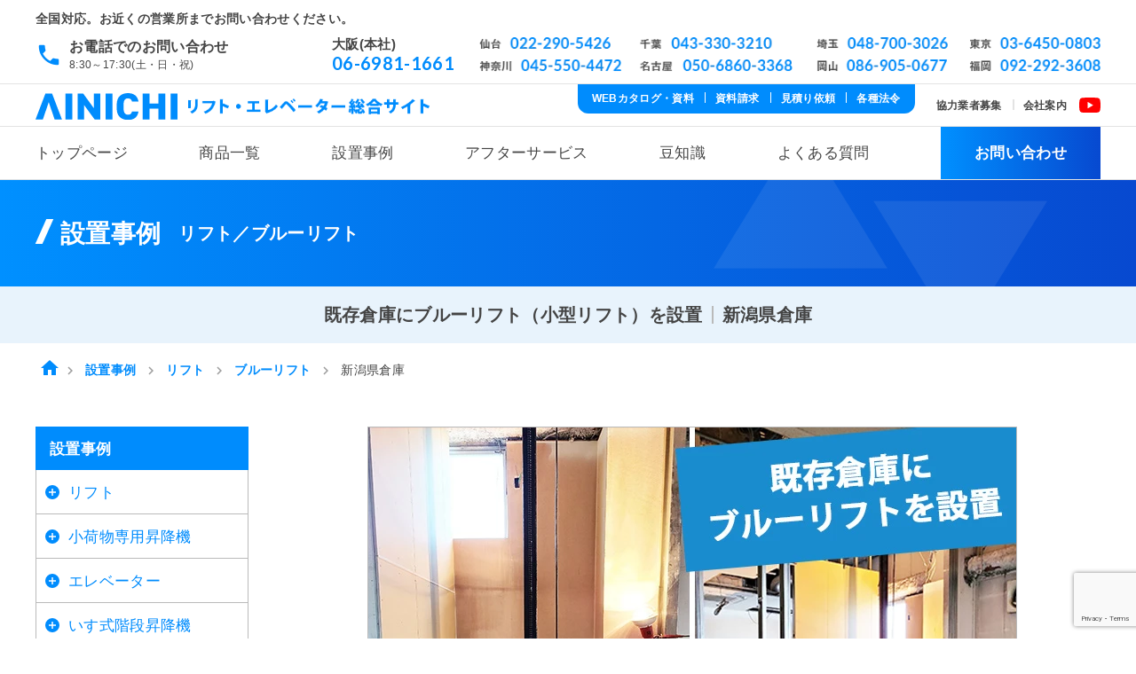

--- FILE ---
content_type: text/html; charset=UTF-8
request_url: https://aiwaok.jp/case/niigata-k-warehouse
body_size: 15725
content:
<!DOCTYPE HTML>
<html lang="ja">
<head>
<!-- Google Tag Manager -->
<script>(function(w,d,s,l,i){w[l]=w[l]||[];w[l].push({'gtm.start':
new Date().getTime(),event:'gtm.js'});var f=d.getElementsByTagName(s)[0],
j=d.createElement(s),dl=l!='dataLayer'?'&l='+l:'';j.async=true;j.src=
'//www.googletagmanager.com/gtm.js?id='+i+dl;f.parentNode.insertBefore(j,f);
})(window,document,'script','dataLayer','GTM-5QPZX6');</script>
<!-- End Google Tag Manager -->
<meta charset="utf-8">
<meta name="viewport" content="width=device-width">
<meta http-equiv="X-UA-Compatible" content="IE=edge">
<meta name="format-detection" content="telephone=no">
<meta name="keywords" content="簡易リフト,荷物用エレベーター,昇降機,販売,設置工事">
<link rel="shortcut icon" type="image/vnd.microsoft.icon" href="/favicon.ico">
<link rel="apple-touch-icon" sizes="180x180" href="/apple-touch-icon.png">
<!-- googleフォント -->
<link rel="preconnect" href="https://fonts.googleapis.com">
<link rel="preconnect" href="https://fonts.gstatic.com" crossorigin>
<link href="https://fonts.googleapis.com/css2?family=Lato:wght@700&display=swap" rel="stylesheet">
<link href="https://fonts.googleapis.com/icon?family=Material+Icons" rel="stylesheet">
<link href="https://aiwaok.jp/cms/wp-content/themes/aiwaok/library/slick/slick-theme.css" rel="stylesheet" type="text/css">
<link href="https://aiwaok.jp/cms/wp-content/themes/aiwaok/library/slick/slick.css" rel="stylesheet" type="text/css">
<link rel="stylesheet" href="https://aiwaok.jp/cms/wp-content/themes/aiwaok/css/common.min.css?25092401">
<link rel="stylesheet" href="https://aiwaok.jp/cms/wp-content/themes/aiwaok/css/case.min.css?25092401">
<title>新潟県倉庫 | 簡易リフト・荷物用エレベーター・小荷物専用昇降機・昇降機の販売・設置工事 | アイニチ株式会社</title>

		<!-- All in One SEO 4.8.7 - aioseo.com -->
	<meta name="description" content="新潟県新潟市にある既存倉庫に、ブルーリフトを設置しました。弊社では、様々な場所に昇降機の設置経験があります。現場環境や、業種に合わせた幅広いご提案ができます。現場調査や打ち合わせは無料ですので、お気軽にお問い合わせいただければ幸いです。" />
	<meta name="robots" content="max-image-preview:large" />
	<meta name="author" content="管理者01"/>
	<link rel="canonical" href="https://aiwaok.jp/case/niigata-k-warehouse" />
	<meta name="generator" content="All in One SEO (AIOSEO) 4.8.7" />
		<meta property="og:locale" content="ja_JP" />
		<meta property="og:site_name" content="簡易リフト・荷物用エレベーター・小荷物専用昇降機・昇降機の販売・設置工事 | アイニチ株式会社 | エレベーター・簡易リフト・荷物用エレベーター・小荷物専用昇降機の販売・設置工事なら東京 大阪 名古屋 福岡 全国対応のアイニチにお任せください。昨年2021年度の新規設置・リニューアル年間実績135台、創業 昭和29年より事故ゼロを守り続けています。お客様に合った昇降機をプロの目線でご提案します。" />
		<meta property="og:type" content="article" />
		<meta property="og:title" content="新潟県倉庫 | 簡易リフト・荷物用エレベーター・小荷物専用昇降機・昇降機の販売・設置工事 | アイニチ株式会社" />
		<meta property="og:description" content="新潟県新潟市にある既存倉庫に、ブルーリフトを設置しました。弊社では、様々な場所に昇降機の設置経験があります。現場環境や、業種に合わせた幅広いご提案ができます。現場調査や打ち合わせは無料ですので、お気軽にお問い合わせいただければ幸いです。" />
		<meta property="og:url" content="https://aiwaok.jp/case/niigata-k-warehouse" />
		<meta property="article:published_time" content="2020-07-03T22:38:00+00:00" />
		<meta property="article:modified_time" content="2024-11-21T05:34:29+00:00" />
		<meta property="article:publisher" content="https://www.facebook.com/eaiwa" />
		<meta name="twitter:card" content="summary" />
		<meta name="twitter:site" content="@simplelift1" />
		<meta name="twitter:title" content="新潟県倉庫 | 簡易リフト・荷物用エレベーター・小荷物専用昇降機・昇降機の販売・設置工事 | アイニチ株式会社" />
		<meta name="twitter:description" content="新潟県新潟市にある既存倉庫に、ブルーリフトを設置しました。弊社では、様々な場所に昇降機の設置経験があります。現場環境や、業種に合わせた幅広いご提案ができます。現場調査や打ち合わせは無料ですので、お気軽にお問い合わせいただければ幸いです。" />
		<meta name="twitter:creator" content="@simplelift1" />
		<script type="application/ld+json" class="aioseo-schema">
			{"@context":"https:\/\/schema.org","@graph":[{"@type":"BreadcrumbList","@id":"https:\/\/aiwaok.jp\/case\/niigata-k-warehouse#breadcrumblist","itemListElement":[{"@type":"ListItem","@id":"https:\/\/aiwaok.jp#listItem","position":1,"name":"\u30db\u30fc\u30e0","item":"https:\/\/aiwaok.jp","nextItem":{"@type":"ListItem","@id":"https:\/\/aiwaok.jp\/case#listItem","name":"\u8a2d\u7f6e\u4e8b\u4f8b"}},{"@type":"ListItem","@id":"https:\/\/aiwaok.jp\/case#listItem","position":2,"name":"\u8a2d\u7f6e\u4e8b\u4f8b","item":"https:\/\/aiwaok.jp\/case","nextItem":{"@type":"ListItem","@id":"https:\/\/aiwaok.jp\/case\/case_cat\/lift#listItem","name":"\u30ea\u30d5\u30c8"},"previousItem":{"@type":"ListItem","@id":"https:\/\/aiwaok.jp#listItem","name":"\u30db\u30fc\u30e0"}},{"@type":"ListItem","@id":"https:\/\/aiwaok.jp\/case\/case_cat\/lift#listItem","position":3,"name":"\u30ea\u30d5\u30c8","item":"https:\/\/aiwaok.jp\/case\/case_cat\/lift","nextItem":{"@type":"ListItem","@id":"https:\/\/aiwaok.jp\/case\/case_cat\/bluelift#listItem","name":"\u30d6\u30eb\u30fc\u30ea\u30d5\u30c8"},"previousItem":{"@type":"ListItem","@id":"https:\/\/aiwaok.jp\/case#listItem","name":"\u8a2d\u7f6e\u4e8b\u4f8b"}},{"@type":"ListItem","@id":"https:\/\/aiwaok.jp\/case\/case_cat\/bluelift#listItem","position":4,"name":"\u30d6\u30eb\u30fc\u30ea\u30d5\u30c8","item":"https:\/\/aiwaok.jp\/case\/case_cat\/bluelift","nextItem":{"@type":"ListItem","@id":"https:\/\/aiwaok.jp\/case\/niigata-k-warehouse#listItem","name":"\u65b0\u6f5f\u770c\u5009\u5eab"},"previousItem":{"@type":"ListItem","@id":"https:\/\/aiwaok.jp\/case\/case_cat\/lift#listItem","name":"\u30ea\u30d5\u30c8"}},{"@type":"ListItem","@id":"https:\/\/aiwaok.jp\/case\/niigata-k-warehouse#listItem","position":5,"name":"\u65b0\u6f5f\u770c\u5009\u5eab","previousItem":{"@type":"ListItem","@id":"https:\/\/aiwaok.jp\/case\/case_cat\/bluelift#listItem","name":"\u30d6\u30eb\u30fc\u30ea\u30d5\u30c8"}}]},{"@type":"Organization","@id":"https:\/\/aiwaok.jp\/#organization","name":"\u7c21\u6613\u30ea\u30d5\u30c8\u30fb\u8377\u7269\u7528\u30a8\u30ec\u30d9\u30fc\u30bf\u30fc\u30fb\u5c0f\u8377\u7269\u5c02\u7528\u6607\u964d\u6a5f\u30fb\u6607\u964d\u6a5f\u306e\u8ca9\u58f2\u30fb\u8a2d\u7f6e\u5de5\u4e8b | \u30a2\u30a4\u30cb\u30c1\u682a\u5f0f\u4f1a\u793e","description":"\u30a8\u30ec\u30d9\u30fc\u30bf\u30fc\u30fb\u7c21\u6613\u30ea\u30d5\u30c8\u30fb\u8377\u7269\u7528\u30a8\u30ec\u30d9\u30fc\u30bf\u30fc\u30fb\u5c0f\u8377\u7269\u5c02\u7528\u6607\u964d\u6a5f\u306e\u8ca9\u58f2\u30fb\u8a2d\u7f6e\u5de5\u4e8b\u306a\u3089\u6771\u4eac \u5927\u962a \u540d\u53e4\u5c4b \u798f\u5ca1 \u5168\u56fd\u5bfe\u5fdc\u306e\u30a2\u30a4\u30cb\u30c1\u306b\u304a\u4efb\u305b\u304f\u3060\u3055\u3044\u3002\u6628\u5e742021\u5e74\u5ea6\u306e\u65b0\u898f\u8a2d\u7f6e\u30fb\u30ea\u30cb\u30e5\u30fc\u30a2\u30eb\u5e74\u9593\u5b9f\u7e3e135\u53f0\u3001\u5275\u696d \u662d\u548c29\u5e74\u3088\u308a\u4e8b\u6545\u30bc\u30ed\u3092\u5b88\u308a\u7d9a\u3051\u3066\u3044\u307e\u3059\u3002\u304a\u5ba2\u69d8\u306b\u5408\u3063\u305f\u6607\u964d\u6a5f\u3092\u30d7\u30ed\u306e\u76ee\u7dda\u3067\u3054\u63d0\u6848\u3057\u307e\u3059\u3002","url":"https:\/\/aiwaok.jp\/","sameAs":["https:\/\/www.facebook.com\/eaiwa","https:\/\/twitter.com\/simplelift1","https:\/\/www.youtube.com\/user\/eaiwa1954"]},{"@type":"Person","@id":"https:\/\/aiwaok.jp\/articles\/author\/lmadmin01#author","url":"https:\/\/aiwaok.jp\/articles\/author\/lmadmin01","name":"\u7ba1\u7406\u800501","image":{"@type":"ImageObject","@id":"https:\/\/aiwaok.jp\/case\/niigata-k-warehouse#authorImage","url":"https:\/\/secure.gravatar.com\/avatar\/fb3e8b35cd8675d66b6f624c23b40cbf235f6d6b8931c2ac81f4934f180a336f?s=96&d=mm&r=g","width":96,"height":96,"caption":"\u7ba1\u7406\u800501"}},{"@type":"WebPage","@id":"https:\/\/aiwaok.jp\/case\/niigata-k-warehouse#webpage","url":"https:\/\/aiwaok.jp\/case\/niigata-k-warehouse","name":"\u65b0\u6f5f\u770c\u5009\u5eab | \u7c21\u6613\u30ea\u30d5\u30c8\u30fb\u8377\u7269\u7528\u30a8\u30ec\u30d9\u30fc\u30bf\u30fc\u30fb\u5c0f\u8377\u7269\u5c02\u7528\u6607\u964d\u6a5f\u30fb\u6607\u964d\u6a5f\u306e\u8ca9\u58f2\u30fb\u8a2d\u7f6e\u5de5\u4e8b | \u30a2\u30a4\u30cb\u30c1\u682a\u5f0f\u4f1a\u793e","description":"\u65b0\u6f5f\u770c\u65b0\u6f5f\u5e02\u306b\u3042\u308b\u65e2\u5b58\u5009\u5eab\u306b\u3001\u30d6\u30eb\u30fc\u30ea\u30d5\u30c8\u3092\u8a2d\u7f6e\u3057\u307e\u3057\u305f\u3002\u5f0a\u793e\u3067\u306f\u3001\u69d8\u3005\u306a\u5834\u6240\u306b\u6607\u964d\u6a5f\u306e\u8a2d\u7f6e\u7d4c\u9a13\u304c\u3042\u308a\u307e\u3059\u3002\u73fe\u5834\u74b0\u5883\u3084\u3001\u696d\u7a2e\u306b\u5408\u308f\u305b\u305f\u5e45\u5e83\u3044\u3054\u63d0\u6848\u304c\u3067\u304d\u307e\u3059\u3002\u73fe\u5834\u8abf\u67fb\u3084\u6253\u3061\u5408\u308f\u305b\u306f\u7121\u6599\u3067\u3059\u306e\u3067\u3001\u304a\u6c17\u8efd\u306b\u304a\u554f\u3044\u5408\u308f\u305b\u3044\u305f\u3060\u3051\u308c\u3070\u5e78\u3044\u3067\u3059\u3002","inLanguage":"ja","isPartOf":{"@id":"https:\/\/aiwaok.jp\/#website"},"breadcrumb":{"@id":"https:\/\/aiwaok.jp\/case\/niigata-k-warehouse#breadcrumblist"},"author":{"@id":"https:\/\/aiwaok.jp\/articles\/author\/lmadmin01#author"},"creator":{"@id":"https:\/\/aiwaok.jp\/articles\/author\/lmadmin01#author"},"image":{"@type":"ImageObject","url":"https:\/\/aiwaok.jp\/cms\/wp-content\/uploads\/2022\/04\/niigata-k-warehouse-main.jpg","@id":"https:\/\/aiwaok.jp\/case\/niigata-k-warehouse\/#mainImage","width":730,"height":576,"caption":"\u65e2\u5b58\u5009\u5eab\u306b\u30d6\u30eb\u30fc\u30ea\u30d5\u30c8\uff08\u5c0f\u578b\u30ea\u30d5\u30c8\uff09\u3092\u8a2d\u7f6e"},"primaryImageOfPage":{"@id":"https:\/\/aiwaok.jp\/case\/niigata-k-warehouse#mainImage"},"datePublished":"2020-07-04T07:38:00+09:00","dateModified":"2024-11-21T14:34:29+09:00"},{"@type":"WebSite","@id":"https:\/\/aiwaok.jp\/#website","url":"https:\/\/aiwaok.jp\/","name":"\u7c21\u6613\u30ea\u30d5\u30c8\u30fb\u8377\u7269\u7528\u30a8\u30ec\u30d9\u30fc\u30bf\u30fc\u30fb\u5c0f\u8377\u7269\u5c02\u7528\u6607\u964d\u6a5f\u30fb\u6607\u964d\u6a5f\u306e\u8ca9\u58f2\u30fb\u8a2d\u7f6e\u5de5\u4e8b | \u30a2\u30a4\u30cb\u30c1\u682a\u5f0f\u4f1a\u793e","description":"\u30a8\u30ec\u30d9\u30fc\u30bf\u30fc\u30fb\u7c21\u6613\u30ea\u30d5\u30c8\u30fb\u8377\u7269\u7528\u30a8\u30ec\u30d9\u30fc\u30bf\u30fc\u30fb\u5c0f\u8377\u7269\u5c02\u7528\u6607\u964d\u6a5f\u306e\u8ca9\u58f2\u30fb\u8a2d\u7f6e\u5de5\u4e8b\u306a\u3089\u6771\u4eac \u5927\u962a \u540d\u53e4\u5c4b \u798f\u5ca1 \u5168\u56fd\u5bfe\u5fdc\u306e\u30a2\u30a4\u30cb\u30c1\u306b\u304a\u4efb\u305b\u304f\u3060\u3055\u3044\u3002\u6628\u5e742021\u5e74\u5ea6\u306e\u65b0\u898f\u8a2d\u7f6e\u30fb\u30ea\u30cb\u30e5\u30fc\u30a2\u30eb\u5e74\u9593\u5b9f\u7e3e135\u53f0\u3001\u5275\u696d \u662d\u548c29\u5e74\u3088\u308a\u4e8b\u6545\u30bc\u30ed\u3092\u5b88\u308a\u7d9a\u3051\u3066\u3044\u307e\u3059\u3002\u304a\u5ba2\u69d8\u306b\u5408\u3063\u305f\u6607\u964d\u6a5f\u3092\u30d7\u30ed\u306e\u76ee\u7dda\u3067\u3054\u63d0\u6848\u3057\u307e\u3059\u3002","inLanguage":"ja","publisher":{"@id":"https:\/\/aiwaok.jp\/#organization"}}]}
		</script>
		<!-- All in One SEO -->

<style id='wp-img-auto-sizes-contain-inline-css' type='text/css'>
img:is([sizes=auto i],[sizes^="auto," i]){contain-intrinsic-size:3000px 1500px}
/*# sourceURL=wp-img-auto-sizes-contain-inline-css */
</style>
<style id='classic-theme-styles-inline-css' type='text/css'>
/*! This file is auto-generated */
.wp-block-button__link{color:#fff;background-color:#32373c;border-radius:9999px;box-shadow:none;text-decoration:none;padding:calc(.667em + 2px) calc(1.333em + 2px);font-size:1.125em}.wp-block-file__button{background:#32373c;color:#fff;text-decoration:none}
/*# sourceURL=/wp-includes/css/classic-themes.min.css */
</style>
<link rel='stylesheet' id='vk-components-style-css' href='https://aiwaok.jp/cms/wp-content/plugins/vk-blocks/vendor/vektor-inc/vk-component/src//assets/css/vk-components.css?ver=1.6.5' type='text/css' media='all' />
<link rel='stylesheet' id='contact-form-7-css' href='https://aiwaok.jp/cms/wp-content/plugins/contact-form-7/includes/css/styles.css?ver=6.1' type='text/css' media='all' />
<link rel='stylesheet' id='vk-swiper-style-css' href='https://aiwaok.jp/cms/wp-content/plugins/vk-blocks/vendor/vektor-inc/vk-swiper/src/assets/css/swiper-bundle.min.css?ver=11.0.2' type='text/css' media='all' />
<link rel='stylesheet' id='vkblocks-bootstrap-css' href='https://aiwaok.jp/cms/wp-content/plugins/vk-blocks/build/bootstrap_vk_using.css?ver=4.3.1' type='text/css' media='all' />
<link rel='stylesheet' id='vk-blocks-build-css-css' href='https://aiwaok.jp/cms/wp-content/plugins/vk-blocks/build/block-build.css?ver=1.111.0.2' type='text/css' media='all' />
<style id='vk-blocks-build-css-inline-css' type='text/css'>
:root {--vk_flow-arrow: url(https://aiwaok.jp/cms/wp-content/plugins/vk-blocks/inc/vk-blocks/images/arrow_bottom.svg);--vk_image-mask-circle: url(https://aiwaok.jp/cms/wp-content/plugins/vk-blocks/inc/vk-blocks/images/circle.svg);--vk_image-mask-wave01: url(https://aiwaok.jp/cms/wp-content/plugins/vk-blocks/inc/vk-blocks/images/wave01.svg);--vk_image-mask-wave02: url(https://aiwaok.jp/cms/wp-content/plugins/vk-blocks/inc/vk-blocks/images/wave02.svg);--vk_image-mask-wave03: url(https://aiwaok.jp/cms/wp-content/plugins/vk-blocks/inc/vk-blocks/images/wave03.svg);--vk_image-mask-wave04: url(https://aiwaok.jp/cms/wp-content/plugins/vk-blocks/inc/vk-blocks/images/wave04.svg);}
:root { --vk-size-text: 16px; /* --vk-color-primary is deprecated. */ --vk-color-primary:#337ab7; }

	:root {

		--vk-balloon-border-width:1px;

		--vk-balloon-speech-offset:-12px;
	}
	
/*# sourceURL=vk-blocks-build-css-inline-css */
</style>
<link rel='stylesheet' id='vk-font-awesome-css' href='https://aiwaok.jp/cms/wp-content/plugins/vk-blocks/vendor/vektor-inc/font-awesome-versions/src/versions/6/css/all.min.css?ver=6.6.0' type='text/css' media='all' />
<link rel='stylesheet' id='cf7cf-style-css' href='https://aiwaok.jp/cms/wp-content/plugins/cf7-conditional-fields/style.css?ver=2.6.2' type='text/css' media='all' />
<script type="text/javascript" src="https://aiwaok.jp/cms/wp-includes/js/jquery/jquery.min.js?ver=3.7.1" id="jquery-core-js"></script>
<script type="text/javascript" src="https://aiwaok.jp/cms/wp-includes/js/jquery/jquery-migrate.min.js?ver=3.4.1" id="jquery-migrate-js"></script>
<style id='wp-block-paragraph-inline-css' type='text/css'>
.is-small-text{font-size:.875em}.is-regular-text{font-size:1em}.is-large-text{font-size:2.25em}.is-larger-text{font-size:3em}.has-drop-cap:not(:focus):first-letter{float:left;font-size:8.4em;font-style:normal;font-weight:100;line-height:.68;margin:.05em .1em 0 0;text-transform:uppercase}body.rtl .has-drop-cap:not(:focus):first-letter{float:none;margin-left:.1em}p.has-drop-cap.has-background{overflow:hidden}:root :where(p.has-background){padding:1.25em 2.375em}:where(p.has-text-color:not(.has-link-color)) a{color:inherit}p.has-text-align-left[style*="writing-mode:vertical-lr"],p.has-text-align-right[style*="writing-mode:vertical-rl"]{rotate:180deg}
/*# sourceURL=https://aiwaok.jp/cms/wp-includes/blocks/paragraph/style.min.css */
</style>
<style id='global-styles-inline-css' type='text/css'>
:root{--wp--preset--aspect-ratio--square: 1;--wp--preset--aspect-ratio--4-3: 4/3;--wp--preset--aspect-ratio--3-4: 3/4;--wp--preset--aspect-ratio--3-2: 3/2;--wp--preset--aspect-ratio--2-3: 2/3;--wp--preset--aspect-ratio--16-9: 16/9;--wp--preset--aspect-ratio--9-16: 9/16;--wp--preset--color--black: #000000;--wp--preset--color--cyan-bluish-gray: #abb8c3;--wp--preset--color--white: #ffffff;--wp--preset--color--pale-pink: #f78da7;--wp--preset--color--vivid-red: #cf2e2e;--wp--preset--color--luminous-vivid-orange: #ff6900;--wp--preset--color--luminous-vivid-amber: #fcb900;--wp--preset--color--light-green-cyan: #7bdcb5;--wp--preset--color--vivid-green-cyan: #00d084;--wp--preset--color--pale-cyan-blue: #8ed1fc;--wp--preset--color--vivid-cyan-blue: #0693e3;--wp--preset--color--vivid-purple: #9b51e0;--wp--preset--color--accent-red-50: #f20a0a;--wp--preset--color--main-50: #008cfd;--wp--preset--color--main-20: #e8f3fc;--wp--preset--color--mono-25: #9d9d9d;--wp--preset--gradient--vivid-cyan-blue-to-vivid-purple: linear-gradient(135deg,rgb(6,147,227) 0%,rgb(155,81,224) 100%);--wp--preset--gradient--light-green-cyan-to-vivid-green-cyan: linear-gradient(135deg,rgb(122,220,180) 0%,rgb(0,208,130) 100%);--wp--preset--gradient--luminous-vivid-amber-to-luminous-vivid-orange: linear-gradient(135deg,rgb(252,185,0) 0%,rgb(255,105,0) 100%);--wp--preset--gradient--luminous-vivid-orange-to-vivid-red: linear-gradient(135deg,rgb(255,105,0) 0%,rgb(207,46,46) 100%);--wp--preset--gradient--very-light-gray-to-cyan-bluish-gray: linear-gradient(135deg,rgb(238,238,238) 0%,rgb(169,184,195) 100%);--wp--preset--gradient--cool-to-warm-spectrum: linear-gradient(135deg,rgb(74,234,220) 0%,rgb(151,120,209) 20%,rgb(207,42,186) 40%,rgb(238,44,130) 60%,rgb(251,105,98) 80%,rgb(254,248,76) 100%);--wp--preset--gradient--blush-light-purple: linear-gradient(135deg,rgb(255,206,236) 0%,rgb(152,150,240) 100%);--wp--preset--gradient--blush-bordeaux: linear-gradient(135deg,rgb(254,205,165) 0%,rgb(254,45,45) 50%,rgb(107,0,62) 100%);--wp--preset--gradient--luminous-dusk: linear-gradient(135deg,rgb(255,203,112) 0%,rgb(199,81,192) 50%,rgb(65,88,208) 100%);--wp--preset--gradient--pale-ocean: linear-gradient(135deg,rgb(255,245,203) 0%,rgb(182,227,212) 50%,rgb(51,167,181) 100%);--wp--preset--gradient--electric-grass: linear-gradient(135deg,rgb(202,248,128) 0%,rgb(113,206,126) 100%);--wp--preset--gradient--midnight: linear-gradient(135deg,rgb(2,3,129) 0%,rgb(40,116,252) 100%);--wp--preset--font-size--small: 13px;--wp--preset--font-size--medium: 20px;--wp--preset--font-size--large: 36px;--wp--preset--font-size--x-large: 42px;--wp--preset--spacing--20: 0.44rem;--wp--preset--spacing--30: 0.67rem;--wp--preset--spacing--40: 1rem;--wp--preset--spacing--50: 1.5rem;--wp--preset--spacing--60: 2.25rem;--wp--preset--spacing--70: 3.38rem;--wp--preset--spacing--80: 5.06rem;--wp--preset--shadow--natural: 6px 6px 9px rgba(0, 0, 0, 0.2);--wp--preset--shadow--deep: 12px 12px 50px rgba(0, 0, 0, 0.4);--wp--preset--shadow--sharp: 6px 6px 0px rgba(0, 0, 0, 0.2);--wp--preset--shadow--outlined: 6px 6px 0px -3px rgb(255, 255, 255), 6px 6px rgb(0, 0, 0);--wp--preset--shadow--crisp: 6px 6px 0px rgb(0, 0, 0);}:where(.is-layout-flex){gap: 0.5em;}:where(.is-layout-grid){gap: 0.5em;}body .is-layout-flex{display: flex;}.is-layout-flex{flex-wrap: wrap;align-items: center;}.is-layout-flex > :is(*, div){margin: 0;}body .is-layout-grid{display: grid;}.is-layout-grid > :is(*, div){margin: 0;}:where(.wp-block-columns.is-layout-flex){gap: 2em;}:where(.wp-block-columns.is-layout-grid){gap: 2em;}:where(.wp-block-post-template.is-layout-flex){gap: 1.25em;}:where(.wp-block-post-template.is-layout-grid){gap: 1.25em;}.has-black-color{color: var(--wp--preset--color--black) !important;}.has-cyan-bluish-gray-color{color: var(--wp--preset--color--cyan-bluish-gray) !important;}.has-white-color{color: var(--wp--preset--color--white) !important;}.has-pale-pink-color{color: var(--wp--preset--color--pale-pink) !important;}.has-vivid-red-color{color: var(--wp--preset--color--vivid-red) !important;}.has-luminous-vivid-orange-color{color: var(--wp--preset--color--luminous-vivid-orange) !important;}.has-luminous-vivid-amber-color{color: var(--wp--preset--color--luminous-vivid-amber) !important;}.has-light-green-cyan-color{color: var(--wp--preset--color--light-green-cyan) !important;}.has-vivid-green-cyan-color{color: var(--wp--preset--color--vivid-green-cyan) !important;}.has-pale-cyan-blue-color{color: var(--wp--preset--color--pale-cyan-blue) !important;}.has-vivid-cyan-blue-color{color: var(--wp--preset--color--vivid-cyan-blue) !important;}.has-vivid-purple-color{color: var(--wp--preset--color--vivid-purple) !important;}.has-black-background-color{background-color: var(--wp--preset--color--black) !important;}.has-cyan-bluish-gray-background-color{background-color: var(--wp--preset--color--cyan-bluish-gray) !important;}.has-white-background-color{background-color: var(--wp--preset--color--white) !important;}.has-pale-pink-background-color{background-color: var(--wp--preset--color--pale-pink) !important;}.has-vivid-red-background-color{background-color: var(--wp--preset--color--vivid-red) !important;}.has-luminous-vivid-orange-background-color{background-color: var(--wp--preset--color--luminous-vivid-orange) !important;}.has-luminous-vivid-amber-background-color{background-color: var(--wp--preset--color--luminous-vivid-amber) !important;}.has-light-green-cyan-background-color{background-color: var(--wp--preset--color--light-green-cyan) !important;}.has-vivid-green-cyan-background-color{background-color: var(--wp--preset--color--vivid-green-cyan) !important;}.has-pale-cyan-blue-background-color{background-color: var(--wp--preset--color--pale-cyan-blue) !important;}.has-vivid-cyan-blue-background-color{background-color: var(--wp--preset--color--vivid-cyan-blue) !important;}.has-vivid-purple-background-color{background-color: var(--wp--preset--color--vivid-purple) !important;}.has-black-border-color{border-color: var(--wp--preset--color--black) !important;}.has-cyan-bluish-gray-border-color{border-color: var(--wp--preset--color--cyan-bluish-gray) !important;}.has-white-border-color{border-color: var(--wp--preset--color--white) !important;}.has-pale-pink-border-color{border-color: var(--wp--preset--color--pale-pink) !important;}.has-vivid-red-border-color{border-color: var(--wp--preset--color--vivid-red) !important;}.has-luminous-vivid-orange-border-color{border-color: var(--wp--preset--color--luminous-vivid-orange) !important;}.has-luminous-vivid-amber-border-color{border-color: var(--wp--preset--color--luminous-vivid-amber) !important;}.has-light-green-cyan-border-color{border-color: var(--wp--preset--color--light-green-cyan) !important;}.has-vivid-green-cyan-border-color{border-color: var(--wp--preset--color--vivid-green-cyan) !important;}.has-pale-cyan-blue-border-color{border-color: var(--wp--preset--color--pale-cyan-blue) !important;}.has-vivid-cyan-blue-border-color{border-color: var(--wp--preset--color--vivid-cyan-blue) !important;}.has-vivid-purple-border-color{border-color: var(--wp--preset--color--vivid-purple) !important;}.has-vivid-cyan-blue-to-vivid-purple-gradient-background{background: var(--wp--preset--gradient--vivid-cyan-blue-to-vivid-purple) !important;}.has-light-green-cyan-to-vivid-green-cyan-gradient-background{background: var(--wp--preset--gradient--light-green-cyan-to-vivid-green-cyan) !important;}.has-luminous-vivid-amber-to-luminous-vivid-orange-gradient-background{background: var(--wp--preset--gradient--luminous-vivid-amber-to-luminous-vivid-orange) !important;}.has-luminous-vivid-orange-to-vivid-red-gradient-background{background: var(--wp--preset--gradient--luminous-vivid-orange-to-vivid-red) !important;}.has-very-light-gray-to-cyan-bluish-gray-gradient-background{background: var(--wp--preset--gradient--very-light-gray-to-cyan-bluish-gray) !important;}.has-cool-to-warm-spectrum-gradient-background{background: var(--wp--preset--gradient--cool-to-warm-spectrum) !important;}.has-blush-light-purple-gradient-background{background: var(--wp--preset--gradient--blush-light-purple) !important;}.has-blush-bordeaux-gradient-background{background: var(--wp--preset--gradient--blush-bordeaux) !important;}.has-luminous-dusk-gradient-background{background: var(--wp--preset--gradient--luminous-dusk) !important;}.has-pale-ocean-gradient-background{background: var(--wp--preset--gradient--pale-ocean) !important;}.has-electric-grass-gradient-background{background: var(--wp--preset--gradient--electric-grass) !important;}.has-midnight-gradient-background{background: var(--wp--preset--gradient--midnight) !important;}.has-small-font-size{font-size: var(--wp--preset--font-size--small) !important;}.has-medium-font-size{font-size: var(--wp--preset--font-size--medium) !important;}.has-large-font-size{font-size: var(--wp--preset--font-size--large) !important;}.has-x-large-font-size{font-size: var(--wp--preset--font-size--x-large) !important;}
/*# sourceURL=global-styles-inline-css */
</style>
</head>
<body class="body-case">
<!-- Google Tag Manager (noscript) -->
<noscript><iframe src="//www.googletagmanager.com/ns.html?id=GTM-5QPZX6"
height="0" width="0" style="display:none;visibility:hidden"></iframe></noscript>
<!-- End Google Tag Manager (noscript) -->

<div class="glb-wrapper">
  <header class="glb-header">
    <div class="glb-top-fixed js-top-fixed">
      <div class="top-bar">
        <div class="cmn-inner01">
          <div class="bar-main-box">
            <p class="bar-site-ttl">
              <a href="https://aiwaok.jp/">
                <span class="bar-site-ttl__company">
                  <img src="https://aiwaok.jp/cms/wp-content/themes/aiwaok/img/common/base/site-logo01_v3.svg?25081301" alt="アイニチ株式会社">
                </span>
                <span class="bar-site-ttl__type">
                  <img src="https://aiwaok.jp/cms/wp-content/themes/aiwaok/img/common/base/site-type01.png" alt="リフト・エレベーター総合サイト">
                </span>
              </a>
            </p>
            <p class="bar-txt hdn-sp">全国対応。お近くの営業所までお問い合わせください。</p>
          </div>
        </div>
      </div>
      <div class="header-tel">
        <div class="cmn-inner01">
          <div class="header-tel-box">
            <div class="header-tel-left">
              <span class="material-icons size-30 color-main-blue">phone</span>
              <div class="header-tel-info">
                <p class="header-tel-info__txt">お電話でのお問い合わせ</p>
				  <p class="header-tel-info__time hdn-sp">8:30～17:30(土・日・祝)</p>
                <p class="header-tel-info__txt-sp hdn-pc">全国対応。お近くの営業所までお問い合わせください。</p>
              </div>
            </div>
            <div class="header-tel-info-time-sp">
              <p class="header-tel-info-time-sp__txt">営業時間 / 8:30～17:30</p>
              <p class="header-tel-info-time-sp__txt">休業日 / 土日祝</p>
            </div>
            <div class="header-tel-right">
              <div class="header-tel-main hdn-sp">
                <p class="header-tel-main__ttl">大阪(本社)</p>
                <p class="header-tel-main__num"><a href="tel:06-6981-1661">06-6981-1661</a></p>
              </div>
              <div class="header-tel-sub">
                <img class="hdn-sp"  src="https://aiwaok.jp/cms/wp-content/themes/aiwaok/img/common/base/site_phone01_pc.png" alt="" >
                              </div>
            </div>
          </div>
        </div><!--/cmn-inner01 -->
      </div><!--/header-tel -->
      <div class="nav-wrap">
        <div class="cmn-inner01">
          <div class="fixed-nav">
            <ul class="nav-list">
              <li class="nav-list__item">
                <a href="https://aiwaok.jp/">トップページ</a>
              </li>
              <li class="nav-list__item">
                <a href="https://aiwaok.jp/products">商品一覧</a>
              </li>
              <li class="nav-list__item">
                <a href="https://aiwaok.jp/case">設置事例</a>
              </li>
              <li class="nav-list__item">
                <a href="https://aiwaok.jp/after-service">アフターサービス</a>
              </li>
              <li class="nav-list__item">
                <a href="https://aiwaok.jp/articles">豆知識</a>
              </li>
              <li class="nav-list__item">
                <a href="https://aiwaok.jp/faq">よくある質問</a>
              </li>
              <li class="nav-list__item item-contact">
                <a href="https://aiwaok.jp/contact">お問い合わせ</a>
              </li>
            </ul>
          </div>
        </div>
      </div>
    </div>
    <div class="header-top">
      <div class="cmn-inner01">
                        <p class="site-ttl">
                  <a href="https://aiwaok.jp/">
            <span class="site-ttl__company">
              <img src="https://aiwaok.jp/cms/wp-content/themes/aiwaok/img/common/base/site-logo01_v3.svg?25081301" alt="アイニチ株式会社">
            </span>
            <span class="site-ttl__type">
              <img src="https://aiwaok.jp/cms/wp-content/themes/aiwaok/img/common/base/site-type01.png" alt="リフト・エレベーター総合サイト">
            </span>
          </a>
                </p>
                <div class="header-top-nav">
          <div class="header-top-nav-layout01">
            <ul class="nav-list">
              <li class="nav-list__item">
                <a href="https://aiwaok.jp/web-catalog">WEBカタログ・資料</a>
              </li>
              <li class="nav-list__item hdn-tb-only">
                <a href="https://aiwaok.jp/contact/consultation">資料請求</a>
              </li>
              <li class="nav-list__item hdn-tb-only">
                <a href="https://aiwaok.jp/contact#quotation">見積り依頼</a>
              </li>
              <li class="nav-list__item">
                <a href="https://aiwaok.jp/law">各種法令</a>
              </li>
            </ul>
          </div><!--/header-top-nav-layout01 -->
          <div class="header-top-nav-layout02">
            <ul class="nav-list">
              <!-- <li class="nav-list__item">
                <a href="https://ainichi.co.jp/saiyou" target="_blank">採用情報</a>
              </li> -->
              <li class="nav-list__item">
                <a href="https://aiwaok.jp/contact/cooperation-recruitment">協力業者募集</a>
              </li>
              <li class="nav-list__item">
                <a href="https://aiwaok.jp/company">会社案内</a>
              </li>
              <li class="nav-list__item">
                <a href="https://www.youtube.com/user/eaiwa1954" target="_blank"><img src="https://aiwaok.jp/cms/wp-content/themes/aiwaok/img/common/base/youtube_icon01_red.svg" alt=""></a>
              </li>
            </ul>
          </div><!--/header-top-nav-layout02 -->
        </div><!--/header-top-nav -->
      </div>
    </div><!--/header-top -->
    <div class="header-middle">
      <div class="cmn-inner01">
        <div class="header-middle-nav">
          <ul class="nav-list">
            <li class="nav-list__item">
              <a href="https://aiwaok.jp/">トップページ</a>
            </li>
            <li class="nav-list__item js-mega-menu">
              <a href="https://aiwaok.jp/products">商品一覧</a>
            </li>
            <li class="nav-list__item">
              <a href="https://aiwaok.jp/case">設置事例</a>
            </li>
            <li class="nav-list__item">
              <a href="https://aiwaok.jp/after-service">アフターサービス</a>
            </li>
            <li class="nav-list__item">
              <a href="https://aiwaok.jp/articles">豆知識</a>
            </li>
            <li class="nav-list__item">
              <a href="https://aiwaok.jp/faq">よくある質問</a>
            </li>
            <li class="nav-list__item item-contact">
              <a href="https://aiwaok.jp/contact">お問い合わせ</a>
            </li>
          </ul>
        </div><!--/header-middle-nav -->
      </div><!--/cmn-inner01 -->
    </div><!--/header-middle -->
    <div class="product-tab js-product-tab cmn-inner01">
      <div class="tab-main-box">
        <ul class="product-type-list">
          <li class="product-type-list-item">
            <div class="type-content-ttl view-tb">
              <div>
                <h2 class="type-content-ttl__in">リフト</h2>
              </div>
            </div>
            <div class="product-type-block">
              <div class="product-type-img">
                <img src="https://aiwaok.jp/cms/wp-content/themes/aiwaok/img/index/product_type_img01.jpg" alt="リフト画像" loading="lazy">
              </div>
              <div class="product-type-content">
                <div class="type-content-ttl hdn-tb">
                    <h2 class="type-content-ttl__in">リフト</h2>
                </div>
                <ul class="type-content-list">
                  <li class="type-content-list__item">
                    <a href="https://aiwaok.jp/products/hyperlift">ハイパーリフト(小型～大型)</a>
                  </li>
                  <li class="type-content-list__item">
                    <a href="https://aiwaok.jp/products/bluelift">ブルーリフト(小型)</a>
                  </li>
                  <li class="type-content-list__item">
                    <a href="https://aiwaok.jp/lp/bluelift-mini10/">ブルーリフトミニ(超小型)</a>
                  </li>
                  <li class="type-content-list__item">
                    <a href="https://aiwaok.jp/products/vertical-conveyor">垂直搬送機</a>
                  </li>
                </ul>
              </div>
            </div>
          </li><!--/product-type-list-item -->
          <li class="product-type-list-item">
            <div class="type-content-ttl view-tb">
              <div>
                <h2 class="type-content-ttl__in">ダムウェーター(小荷物専用昇降機)</h2>
              </div>
            </div>
            <div class="product-type-block">
              <div class="product-type-img">
                <img src="https://aiwaok.jp/cms/wp-content/themes/aiwaok/img/index/product_type_img02.jpg" alt="小荷物専用昇降機画像" loading="lazy">
              </div>
              <div class="product-type-content">
                <div class="type-content-ttl hdn-tb">
                    <h2 class="type-content-ttl__in">ダムウェーター(小荷物専用昇降機)</h2>
                </div>
                <ul class="type-content-list">
                  <li class="type-content-list__item">
                    <a href="https://aiwaok.jp/products/compact-type">コンパクトタイプ(ADC型)</a>
                  </li>
                  <li class="type-content-list__item">
                    <a href="https://aiwaok.jp/products/table-type">テーブルタイプ(ADT型)</a>
                  </li>
                  <li class="type-content-list__item">
                    <a href="https://aiwaok.jp/products/floor-type">フロアタイプ(ADF型)</a>
                  </li>
                </ul>
              </div>
            </div>
          </li><!--/product-type-list-item -->
          <li class="product-type-list-item">
            <div class="type-content-ttl view-tb">
              <div>
                <h2 class="type-content-ttl__in">エレベーター</h2>
              </div>
            </div>
            <div class="product-type-block">
              <div class="product-type-img">
                <img src="https://aiwaok.jp/cms/wp-content/themes/aiwaok/img/index/product_type_img03.jpg" alt="エレベーター画像" loading="lazy">
              </div>
              <div class="product-type-content">
                <div class="type-content-ttl hdn-tb">
                    <h2 class="type-content-ttl__in">エレベーター</h2>
                </div>
                <ul class="type-content-list">
                  <li class="type-content-list__item">
                    <a href="https://aiwaok.jp/products/passenger-elevator">乗用エレベーター</a>
                  </li>
                  <li class="type-content-list__item">
                    <a href="https://aiwaok.jp/products/freight-elevator">荷物用エレベーター</a>
                  </li>
                  <li class="type-content-list__item">
                    <a href="https://aiwaok.jp/products/small-elevator">小型エレベーター</a>
                  </li>
                  <li class="type-content-list__item">
                    <a href="https://aiwaok.jp/products/homeelevator-1414midimodern">ホームエレベーター</a>
                  </li>
                  <li class="type-content-list__item">
                    <a href="https://aiwaok.jp/products/explosion-proof-elevator">防爆エレベーター</a>
                  </li>
                </ul>
              </div>
            </div>
          </li><!--/product-type-list-item -->
          <li class="product-type-list-item">
            <div class="type-content-ttl view-tb">
              <div>
                <h2 class="type-content-ttl__in">いす式階段昇降機</h2>
              </div>
            </div>
            <div class="product-type-block">
              <div class="product-type-img">
                <img src="https://aiwaok.jp/cms/wp-content/themes/aiwaok/img/index/product_type_img04.jpg" alt="いす式階段昇降機画像" loading="lazy">
              </div>
              <div class="product-type-content">
                <div class="type-content-ttl hdn-tb">
                    <h2 class="type-content-ttl__in">いす式階段昇降機</h2>
                </div>
                <ul class="type-content-list">
                  <li class="type-content-list__item">
                    <a href="https://aiwaok.jp/products/escort">エスコートスリム</a>
                  </li>
                  <li class="type-content-list__item">
                    <a href="https://aiwaok.jp/products/starla">スターラ</a>
                  </li>
                </ul>
              </div>
            </div>
          </li><!--/product-type-list-item -->
        </ul><!--/product-type-list -->
      </div><!--/tab-main-box -->
    </div>
    <div class="sp-nav-btn">
            <a href="tel:0669811661" type="button" class="tel-btn">
        <div class="tel-btn__in">
          <div class="tel-btn__icon">
            <img src="https://aiwaok.jp/cms/wp-content/themes/aiwaok/img/common/base/tel_icon01.svg" alt="">
          </div>
          <p class="tel-btn__txt">TEL</p>
        </div>
      </a>
      <button type="button" class="js-hamburger hamburger-btn">
        <div class="hamburger-line">
          <span class="hamburger-line01"></span>
          <span class="hamburger-line02"></span>
        </div>
      </button>
    </div>
    <div class="header-sp-nav">
      <div class="cmn-inner01">
        <ul class="header-sp-nav-top">
          <li class="header-sp-nav-top__item">
            <a href="https://aiwaok.jp/">トップページ</a>
          </li>
          <li class="header-sp-nav-top__item">
            <a href="https://aiwaok.jp/products">商品一覧</a>
          </li>
          <li class="header-sp-nav-top__item">
            <a href="https://aiwaok.jp/case">設置事例</a>
          </li>
          <li class="header-sp-nav-top__item">
            <a href="https://aiwaok.jp/after-service">アフターサービス</a>
          </li>
          <li class="header-sp-nav-top__item">
            <a href="https://aiwaok.jp/articles">豆知識</a>
          </li>
          <li class="header-sp-nav-top__item">
            <a href="https://aiwaok.jp/faq">よくある質問</a>
          </li>
          <li class="header-sp-nav-top__item">
            <a href="https://aiwaok.jp/contact">お問い合わせ</a>
          </li>
        </ul>
        <ul class="header-sp-nav-middle">
          <li class="header-sp-nav-middle__item">
            <a href="https://aiwaok.jp/web-catalog">WEBカタログ・資料</a>
          </li>
          <li class="header-sp-nav-middle__item">
            <a href="https://aiwaok.jp/contact/consultation">資料請求</a>
          </li>
          <li class="header-sp-nav-middle__item">
            <a class="quotation" href="https://aiwaok.jp/contact#quotation">見積り依頼</a>
          </li>
          <li class="header-sp-nav-middle__item">
            <a href="https://aiwaok.jp/law">各種法令</a>
          </li>
        </ul>
      </div><!--/cmn-inner01 -->
    </div><!--/header-sp-nav -->
    <div class="header-bg01"></div>
    <div class="header-bg02"></div>
  </header><!--/glb-header -->
<div class="glb-container js-container">
  <div class="page-ttl">
    <div class="cmn-inner01">
                              <p class="page-ttl__in">設置事例<span>リフト／ブルーリフト</span></p>
                    </div>
  </div>
  <div class="case-ttl">
    <div class="cmn-inner01">
      <h1 class="case-ttl__in">既存倉庫にブルーリフト（小型リフト）を設置<span class="case-ttl__line"></span>新潟県倉庫</h1>
    </div>
  </div>
  <div class="breadcrumb">
    <div class="cmn-inner01">
      <div class="breadcrumb-list" typeof="BreadcrumbList" vocab="https://schema.org/">
        <!-- Breadcrumb NavXT 7.4.1 -->
<span property="itemListElement" typeof="ListItem"><a property="item" typeof="WebPage" title="Go to 簡易リフト・荷物用エレベーター・小荷物専用昇降機・昇降機の販売・設置工事 | アイニチ株式会社." href="https://aiwaok.jp" class="home" ><span property="name" class="material-icons size-24 color-main-blue">home</span></a><meta property="position" content="1"></span><span class="material-icons size-18 color-grey arrow">chevron_right</span><span property="itemListElement" typeof="ListItem"><a property="item" typeof="WebPage" title="設置事例へ移動する" href="https://aiwaok.jp/case" class="archive post-case-archive" ><span property="name">設置事例</span></a><meta property="position" content="2"></span><span class="material-icons size-18 color-grey arrow">chevron_right</span><span property="itemListElement" typeof="ListItem"><a property="item" typeof="WebPage" title="Go to the リフト 設置事例のカテゴリー archives." href="https://aiwaok.jp/case/case_cat/lift" class="taxonomy case_cat" ><span property="name">リフト</span></a><meta property="position" content="3"></span><span class="material-icons size-18 color-grey arrow">chevron_right</span><span property="itemListElement" typeof="ListItem"><a property="item" typeof="WebPage" title="Go to the ブルーリフト 設置事例のカテゴリー archives." href="https://aiwaok.jp/case/case_cat/bluelift" class="taxonomy case_cat" ><span property="name">ブルーリフト</span></a><meta property="position" content="4"></span><span class="material-icons size-18 color-grey arrow">chevron_right</span><span property="itemListElement" typeof="ListItem"><span property="name" class="post post-case current-item">新潟県倉庫</span><meta property="url" content="https://aiwaok.jp/case/niigata-k-warehouse"><meta property="position" content="5"></span>      </div>
    </div>
  </div>
  <div class="glb-two-column f-reverse-tb">
    <div class="cmn-inner01">
      <div class="cmn-sidebar">
        <div class="fixed-content">
          <div class="sidebar-ttl">
  <p class="sidebar-ttl__in">設置事例</p>
</div>
<ul class="sidebar-list ">
  <li class="sidebar-list-item">
    <div class="sidebar-list-item__in">
      <div class="sidebar-list-item-icon js-side-accordion">
                <img class="accordion-icon accordion-plus-icon" src="https://aiwaok.jp/cms/wp-content/themes/aiwaok/img/common/base/plus_icon01_blue.svg" alt="">
        <img class="accordion-icon accordion-minus-icon" src="https://aiwaok.jp/cms/wp-content/themes/aiwaok/img/common/base/minus_icon01_blue.svg" alt="">
              </div>
      <a  href="https://aiwaok.jp/case/case_cat/lift">リフト</a>
    </div>
      <ul class="sidebar-child-list">
    <li class="sidebar-child-list-item">
    <a href="https://aiwaok.jp/case/case_cat/hyperlift">ハイパーリフト</a>
  </li>
    <li class="sidebar-child-list-item">
    <a href="https://aiwaok.jp/case/case_cat/bluelift">ブルーリフト</a>
  </li>
    </ul>
    </li>
  <li class="sidebar-list-item">
    <div class="sidebar-list-item__in">
      <div class="sidebar-list-item-icon js-side-accordion">
                <img class="accordion-icon accordion-plus-icon" src="https://aiwaok.jp/cms/wp-content/themes/aiwaok/img/common/base/plus_icon01_blue.svg" alt="">
        <img class="accordion-icon accordion-minus-icon" src="https://aiwaok.jp/cms/wp-content/themes/aiwaok/img/common/base/minus_icon01_blue.svg" alt="">
              </div>
      <a  href="https://aiwaok.jp/case/case_cat/small-freight-elevator">小荷物専用昇降機</a>
    </div>
      <ul class="sidebar-child-list">
    <li class="sidebar-child-list-item">
    <a href="https://aiwaok.jp/case/case_cat/compact-type">コンパクトタイプ（ADC型）</a>
  </li>
    <li class="sidebar-child-list-item">
    <a href="https://aiwaok.jp/case/case_cat/floor-type">フロアタイプ（ADF型）</a>
  </li>
    </ul>
    </li>
  <li class="sidebar-list-item">
    <div class="sidebar-list-item__in">
      <div class="sidebar-list-item-icon js-side-accordion">
                <img class="accordion-icon accordion-plus-icon" src="https://aiwaok.jp/cms/wp-content/themes/aiwaok/img/common/base/plus_icon01_blue.svg" alt="">
        <img class="accordion-icon accordion-minus-icon" src="https://aiwaok.jp/cms/wp-content/themes/aiwaok/img/common/base/minus_icon01_blue.svg" alt="">
              </div>
      <a  href="https://aiwaok.jp/case/case_cat/elevator">エレベーター</a>
    </div>
      <ul class="sidebar-child-list">
    <li class="sidebar-child-list-item">
    <a href="https://aiwaok.jp/case/case_cat/homeelevator-1414midimodern">ホームエレベーター</a>
  </li>
    </ul>
    </li>
  <li class="sidebar-list-item">
    <div class="sidebar-list-item__in">
      <div class="sidebar-list-item-icon js-side-accordion">
                <img class="accordion-icon accordion-plus-icon" src="https://aiwaok.jp/cms/wp-content/themes/aiwaok/img/common/base/plus_icon01_blue.svg" alt="">
        <img class="accordion-icon accordion-minus-icon" src="https://aiwaok.jp/cms/wp-content/themes/aiwaok/img/common/base/minus_icon01_blue.svg" alt="">
              </div>
      <a  href="https://aiwaok.jp/case/case_cat/chair-type-stair-lift">いす式階段昇降機</a>
    </div>
      <ul class="sidebar-child-list">
    <li class="sidebar-child-list-item">
    <a href="https://aiwaok.jp/case/case_cat/escort">エスコートスリム</a>
  </li>
    <li class="sidebar-child-list-item">
    <a href="https://aiwaok.jp/case/case_cat/starla">まっすぐ階段用S型スターラ</a>
  </li>
    </ul>
    </li>
  </ul>
</ul>        </div>
      </div>
      <div class="common-main">
        <div class="common-content">
                        <div class="single-img">
          <div class="single-img__in">
                      <img src="https://aiwaok.jp/cms/wp-content/uploads/2022/04/niigata-k-warehouse-main.jpg" class="attachment-pic736_736 size-pic736_736 wp-post-image" alt="既存倉庫にブルーリフト（小型リフト）を設置" decoding="async" fetchpriority="high" />                    </div>
        </div>
        
<p>新潟県新潟市にある既存倉庫に、ブルーリフトを設置しました。お客様は機械器具などを運搬するために小型リフトを利用されます。</p>


<figure class="case-figure">
  <table class="case-table">
    <tbody>
                        <tr>
        <th>利用場所</th>
        <td>倉庫（新潟県新潟市）</td>
      </tr>
                        <tr>
        <th>荷物の種類</th>
        <td>機械器具など</td>
      </tr>
                        <tr>
        <th>停止箇所</th>
        <td>2停止（1階～2階）</td>
      </tr>
                        <tr>
        <th>入口出入れ方向</th>
        <td>片開き扉/一方向</td>
      </tr>
                        <tr>
        <th>昇降行程</th>
        <td>4.5m</td>
      </tr>
                        <tr>
        <th>カゴサイズ</th>
        <td>大型カゴ（W:800/D:1000/H:900mm）</td>
      </tr>
                      </tbody>
  </table>
</figure>




<p><a rel="noreferrer noopener" href="https://aiwaok.jp/cms/wp-content/uploads/2022/05/bluelift-type3.pdf" target="_blank">入口出入れ方向について</a></p>



<p>今回のブルーリフトはピットなしで設置しており、のちほど建築側の工事でスロープを備え付けます。それにより、スムーズに台車などを搬入できるようになります。</p>



<p>アイニチでは、様々なリフトの設置経験があります。現場状況に合わせたリフトをご提案させていただきますので、一度お問い合わせください。</p>
                        </div>
        <div class="cmn-cv-area">
          <div class="cmn-cv01">
                              <h2 class="cmn-cv01-ttl">ブルーリフトのお見積り依頼・図面作成は無料</h2>
        <p class="cmn-cv01-txt">お陰様で昨年、昇降機の新規設置・リニューアル年間実績は126台となりました。</p>
  <p class="cmn-cv01-txt">アイニチは、日本全国のお問合わせにご対応いたします。<br>ご不明な点がございましたら、どんな些細なことでも遠慮なくお尋ねください。昇降機の専門スタッフがお客様をサポートいたします。</p>
    <div class="cmn-cv01-img">
    <img src="https://aiwaok.jp/cms/wp-content/themes/aiwaok/img/common/base/estimation-drawing-sample.png" alt="見積書と図面のサンプル">
  </div>
    <div class="wp-block-buttons">
    <div class="wp-block-button aligncenter">
                                            <a href="https://aiwaok.jp/contact/bluelift" class="wp-block-button__link">資料請求・お見積り依頼(無料)をする</a>
                  </div>
  </div>
</div><!--/cmn-cv01 -->          <div class="cmn-cv02">
  <div class="cmn-cv02-ttl">
    <h2 class="cmn-cv02-ttl__in">お電話でのお問い合わせ</h2>
    <span class="cmn-cv02-ttl__txt">全国対応。お近くの営業所までお問い合わせください。</span>
  </div>
  <div class="cmn-cv02-info">
    <p class="cmn-cv02-info__time">営業時間 / 8:30～17:30</p>
    <p class="cmn-cv02-info__date">休業日 / 土・日・祝・年末年始・お盆</p>
  </div>
  <div class="cmn-contact-tel">
    <div class="cmn-contact-tel-main">
      <div class="cmn-contact-tel-block">
        <p class="cmn-contact-tel-place">大阪(本社)</p>
        <a href="tel:06-6981-1661" class="cmn-contact-tel-num"><img src="https://aiwaok.jp/cms/wp-content/themes/aiwaok/img/common/base/contact_tel_osaka.svg" alt=""></a>
      </div>
    </div>
    <div class="cmn-contact-tel-sub">
      <div class="cmn-contact-tel-block">
        <p class="cmn-contact-tel-place">仙台</p>
        <a href="tel:022-290-5426" class="cmn-contact-tel-num"><img src="https://aiwaok.jp/cms/wp-content/themes/aiwaok/img/common/base/contact_tel_sendai.svg" alt=""></a>
      </div>
      <div class="cmn-contact-tel-block">
        <p class="cmn-contact-tel-place">千葉</p>
        <a href="tel:043-330-3210" class="cmn-contact-tel-num"><img src="https://aiwaok.jp/cms/wp-content/themes/aiwaok/img/common/base/contact_tel_chiba.svg" alt=""></a>
      </div>
      <div class="cmn-contact-tel-block">
        <p class="cmn-contact-tel-place">埼玉</p>
        <a href="tel:048-700-3026" class="cmn-contact-tel-num"><img src="https://aiwaok.jp/cms/wp-content/themes/aiwaok/img/common/base/contact_tel_saitama.svg" alt=""></a>
      </div>
      <div class="cmn-contact-tel-block">
        <p class="cmn-contact-tel-place">東京</p>
        <a href="tel:03-6450-0803" class="cmn-contact-tel-num"><img src="https://aiwaok.jp/cms/wp-content/themes/aiwaok/img/common/base/contact_tel_tokyo.svg" alt=""></a>
      </div>
      <div class="cmn-contact-tel-block">
        <p class="cmn-contact-tel-place">神奈川</p>
        <a href="tel:045-550-4472" class="cmn-contact-tel-num"><img src="https://aiwaok.jp/cms/wp-content/themes/aiwaok/img/common/base/contact_tel_kanagawa.svg" alt=""></a>
      </div>
      <div class="cmn-contact-tel-block">
        <p class="cmn-contact-tel-place">名古屋</p>
        <a href="tel:050-6860-3368" class="cmn-contact-tel-num"><img src="https://aiwaok.jp/cms/wp-content/themes/aiwaok/img/common/base/contact_tel_nagoya.svg" alt=""></a>
      </div>
      <div class="cmn-contact-tel-block">
        <p class="cmn-contact-tel-place">岡山</p>
        <a href="tel:086-905-0677" class="cmn-contact-tel-num"><img src="https://aiwaok.jp/cms/wp-content/themes/aiwaok/img/common/base/contact_tel_okayama.svg" alt=""></a>
      </div>
      <div class="cmn-contact-tel-block">
        <p class="cmn-contact-tel-place">福岡</p>
        <a href="tel:092-292-3608" class="cmn-contact-tel-num"><img src="https://aiwaok.jp/cms/wp-content/themes/aiwaok/img/common/base/contact_tel_fukuoka.svg" alt=""></a>
      </div>
    </div>
  </div>
</div><!--/cmn-cv02 -->        </div><!--/cmn-cv-area -->
        <div class="common-content">
                    <h2>その他のブルーリフト設置事例</h2>
          <ul class="related-case-list">
                        <li class="related-case-list-item">
              <div class="related-case-list-item__in">
                <a href="https://aiwaok.jp/case/osaka-t-factory">
                  <div class="related-case-list-item-img">
                                      <img src="https://aiwaok.jp/cms/wp-content/uploads/2022/04/blue-t-factory1-1.jpg" class="attachment-pic736_490 size-pic736_490 wp-post-image" alt="小型リフトを工場に設置／大阪府Fさま" decoding="async" loading="lazy" />                                    </div>
                  <div class="related-case-list-item-ttl">
                    <p class="related-case-list-item-ttl__in">大阪府T工場</p>
                  </div>
                </a>
              </div>
            </li>
                        <li class="related-case-list-item">
              <div class="related-case-list-item__in">
                <a href="https://aiwaok.jp/case/tokyo-p-warehouse">
                  <div class="related-case-list-item-img">
                                      <img src="https://aiwaok.jp/cms/wp-content/uploads/2022/04/tokyo-p-warehouse-main-730x490.jpg" class="attachment-pic736_490 size-pic736_490 wp-post-image" alt="倉庫に小型電動リフトを設置／東京都P倉庫" decoding="async" loading="lazy" />                                    </div>
                  <div class="related-case-list-item-ttl">
                    <p class="related-case-list-item-ttl__in">東京都P倉庫</p>
                  </div>
                </a>
              </div>
            </li>
                        <li class="related-case-list-item">
              <div class="related-case-list-item__in">
                <a href="https://aiwaok.jp/case/tokyo-o-warehouse">
                  <div class="related-case-list-item-img">
                                      <img src="https://aiwaok.jp/cms/wp-content/uploads/2022/04/case-tokyo-o-warehouse-main-736x490.jpg" class="attachment-pic736_490 size-pic736_490 wp-post-image" alt="小型リフト－倉庫" decoding="async" loading="lazy" />                                    </div>
                  <div class="related-case-list-item-ttl">
                    <p class="related-case-list-item-ttl__in">東京都O倉庫</p>
                  </div>
                </a>
              </div>
            </li>
                        <li class="related-case-list-item">
              <div class="related-case-list-item__in">
                <a href="https://aiwaok.jp/case/nara-h-printer">
                  <div class="related-case-list-item-img">
                                      <img src="https://aiwaok.jp/cms/wp-content/uploads/2022/04/blue-h-printer-main-730x490.jpg" class="attachment-pic736_490 size-pic736_490 wp-post-image" alt="電動リフトを倉庫に設置／奈良県H企画印刷物会社さま" decoding="async" loading="lazy" />                                    </div>
                  <div class="related-case-list-item-ttl">
                    <p class="related-case-list-item-ttl__in">奈良県H企画印刷物会社</p>
                  </div>
                </a>
              </div>
            </li>
                                              </ul><!--/related-articles-list -->
          <div class="wp-block-button grey-button aligncenter">
            <a href="https://aiwaok.jp/case/case_cat/bluelift" class="wp-block-button__link">ブルーリフトの設置事例一覧に戻る</a>
          </div>
        </div>
      </div>
    </div><!--/cmn-inner01 -->
  </div><!--/glb-two-column -->
</div><!--/glb-container -->

  <footer class="glb-footer">
    <div class="footer-gradation entry-footer-section"><div class="footer-white"></div></div>
    <div class="footer-btn">
      <a href="#">▲</a>
    </div>
    <div class="footer-main">
      <div class="cmn-inner01">
        <div class="footer-main-top">
          <div class="site-ttl">
            <a href="https://aiwaok.jp/">
              <span class="site-ttl__company">
                <img src="https://aiwaok.jp/cms/wp-content/themes/aiwaok/img/common/base/site-logo01_v3.svg?25081301" alt="アイニチ株式会社">
              </span>
              <span class="site-ttl__type">
                <img src="https://aiwaok.jp/cms/wp-content/themes/aiwaok/img/common/base/site-type01.png" alt="リフト・エレベーター総合サイト">
              </span>
            </a>
          </div>
          <div class="cmn-search-form">
  <form role="search" method="get" class="search-form" action="https://aiwaok.jp/">
    <label>
      <input require type="search" class="search-input" placeholder="" value="" name="s" title="検索したいキーワードを入力してください" />
    </label>
    <input type="submit" class="search-submit" value="検索" />
  </form>
</div>        </div>
        <div class="boxes-wrap">
          <div class="infomation-box">
            <div class="data-block">
              <p class="data-block__ttl">本社所在地</p>
              <p class="data-block__txt">〒537-0002 大阪市東成区深江南2丁目4-7</p>
            </div>
            <div class="data-block">
              <p class="data-block__ttl">建設業許可</p>
              <p class="data-block__txt">機械器具設置業 知事（般）136478号</p>
            </div>
            <div class="footer-link">
              <ul class="link-list">
                <li class="link-list__item">
                  <a href="https://ainichi.co.jp/" target="_blank">
                    <img src="https://aiwaok.jp/cms/wp-content/themes/aiwaok/img/common/footer/link_icon01.svg" alt="">
                    <p class="link-list__txt">アイニチ株式会社コーポレートサイト
                  </a>
                </li>
                <li class="link-list__item">
                  <a href="https://aiwalift.jp/" target="_blank">
                    <img src="https://aiwaok.jp/cms/wp-content/themes/aiwaok/img/common/footer/link_icon01.svg" alt="">
                    <p class="link-list__txt">昇降機・エレベーターリニューアル・メンテナンス専門サイト
                  </a>
                </li>
                <li class="link-list__item">
                  <a href="https://inten-ev.com/" target="_blank">
                    <img src="https://aiwaok.jp/cms/wp-content/themes/aiwaok/img/common/footer/link_icon01.svg" alt="">
                    <p class="link-list__txt">飲食店向けダムウェーター・小荷物専用昇降機専門サイト
                  </a>
                </li>
                <li class="link-list__item">
                  <a href="https://www.e-aiwa.com/" target="_blank">
                    <img src="https://aiwaok.jp/cms/wp-content/themes/aiwaok/img/common/footer/link_icon01.svg" alt="">
                    <p class="link-list__txt">産業機器・梱包資材・建築用養生材の販売サイト
                  </a>
                </li>
                <li class="link-list__item">
                  <a href="https://kankyoeco.com/" target="_blank">
                    <img src="https://aiwaok.jp/cms/wp-content/themes/aiwaok/img/common/footer/link_icon01.svg" alt="">
                    <p class="link-list__txt">環境機器・リサイクル用品の販売サイト「ゴッドママ」
                  </a>
                </li>
              </ul>
            </div>
            <div class="footer-youtube">
              <a href="https://www.youtube.com/user/eaiwa1954" target="_blank">
                <img src="https://aiwaok.jp/cms/wp-content/themes/aiwaok/img/common/footer/youtube_icon01_red.svg" alt="">
                <p class="footer-yutube__txt">アイニチ株式会社公式チャンネル</p>
              </a>
            </div>
          </div><!--/footer-infomation-box -->
          <div class="footer-nav-box">
            <ul class="footer-nav-list">
              <li class="footer-nav-list__item width-100">
                <a href="https://aiwaok.jp/products">商品一覧</a>
                <ul class="footer-nav-sublist">
                  <li class="footer-nav-sublist__item">
                    <a href="https://aiwaok.jp/products#lift">リフト</a>
                  </li>
                  <li class="footer-nav-sublist__item">
                    <a href="https://aiwaok.jp/products#small-freight-elevator">小荷物専用昇降機</a>
                  </li>
                  <li class="footer-nav-sublist__item">
                    <a href="https://aiwaok.jp/products#elevator">エレベーター</a>
                  </li>
                  <li class="footer-nav-sublist__item">
                    <a href="https://aiwaok.jp/products#chair-type-stair-lift">いす式階段昇降機</a>
                  </li>
                </ul><!--/footer-nav-sublist -->
              </li>
              <li class="footer-nav-list__item width-100">
                <a href="https://aiwaok.jp/case">設置事例</a>
              </li>
              <li class="footer-nav-list__item width-100">
                <a href="https://aiwaok.jp/after-service">アフターサービス</a>
                <ul class="footer-nav-sublist">
                  <li class="footer-nav-sublist__item">
                    <a href="https://aiwaok.jp/maintenance">メンテナンス・保守点検</a>
                  </li>
                  <li class="footer-nav-sublist__item">
                    <a href="https://aiwaok.jp/renewal">リニューアル・改修工事</a>
                  </li>
                </ul><!--/footer-nav-sublist -->
              </li>
              <li class="footer-nav-list__item">
                <a href="https://aiwaok.jp/articles">豆知識</a>
              </li>
              <li class="footer-nav-list__item">
                <a href="https://aiwaok.jp/faq">よくある質問</a>
              </li>
              <li class="footer-nav-list__item">
                <a href="https://aiwaok.jp/location">昇降機を場所から選ぶ</a>
              </li>
            </ul><!--/footer-nav-list -->
            <ul class="footer-nav-list">
              <li class="footer-nav-list__item">
                <a href="https://aiwaok.jp/news">お知らせ</a>
              </li>
              <li class="footer-nav-list__item">
                <a href="https://aiwaok.jp/web-catalog">WEBカタログ・資料</a>
              </li>
              <li class="footer-nav-list__item">
                <a href="https://aiwaok.jp/contact/consultation">資料請求</a>
              </li>
              <li class="footer-nav-list__item">
                <a href="https://aiwaok.jp/contact#quotation">見積り依頼</a>
              </li>
              <li class="footer-nav-list__item">
                <a href="https://aiwaok.jp/law">昇降機の法令</a>
              </li>
              <li class="footer-nav-list__item">
                <a href="https://aiwaok.jp/contact">お問い合わせ</a>
              </li>
              <li class="footer-nav-list__item">
                <a href="https://aiwaok.jp/company">会社案内</a>
              </li>
              <!-- <li class="footer-nav-list__item">
                <a href="https://ainichi.co.jp/saiyou" target="_blank">採用情報</a>
              </li> -->
              <li class="footer-nav-list__item">
                <a href="https://aiwaok.jp/contact/cooperation-recruitment">協力業者募集</a>
              </li>
              <li class="footer-nav-list__item">
                <a href="https://aiwaok.jp/sitemap">サイトマップ</a>
              </li>
              <li class="footer-nav-list__item">
                <a href="https://aiwaok.jp/privacy">プライバシーポリシー</a>
              </li>
            </ul><!--/footer-nav-list -->
          </div><!--/footer-nav-box -->
        </div>
      </div><!--/cmn-inner01 -->
    </div><!--/footer-main -->
    <div class="footer-bottom">
      <small class="copyright">© 2013-2026 AINICHI CORPORATION</small>
    </div><!--/footer-bottom -->
  </footer>

  <div class="fixed-footer hdn-pc">
    <div class="tel-btn"><a href="tel:0669811661"><img src="https://aiwaok.jp/cms/wp-content/themes/aiwaok/img/common/footer/fixed_footer_btn01.png" alt="今すぐお電話で無料相談 電話番号：06-6981-1661 8:30～17:30 (土・日・祝・年末年始・お盆を除く)"></a></div>
      </div>
</div><!--/glb-wrapper -->
<script type="speculationrules">
{"prefetch":[{"source":"document","where":{"and":[{"href_matches":"/*"},{"not":{"href_matches":["/cms/wp-*.php","/cms/wp-admin/*","/cms/wp-content/uploads/*","/cms/wp-content/*","/cms/wp-content/plugins/*","/cms/wp-content/themes/aiwaok/*","/*\\?(.+)"]}},{"not":{"selector_matches":"a[rel~=\"nofollow\"]"}},{"not":{"selector_matches":".no-prefetch, .no-prefetch a"}}]},"eagerness":"conservative"}]}
</script>
<script type="text/javascript" src="https://aiwaok.jp/cms/wp-includes/js/dist/hooks.min.js?ver=dd5603f07f9220ed27f1" id="wp-hooks-js"></script>
<script type="text/javascript" src="https://aiwaok.jp/cms/wp-includes/js/dist/i18n.min.js?ver=c26c3dc7bed366793375" id="wp-i18n-js"></script>
<script type="text/javascript" id="wp-i18n-js-after">
/* <![CDATA[ */
wp.i18n.setLocaleData( { 'text direction\u0004ltr': [ 'ltr' ] } );
//# sourceURL=wp-i18n-js-after
/* ]]> */
</script>
<script type="text/javascript" src="https://aiwaok.jp/cms/wp-content/plugins/contact-form-7/includes/swv/js/index.js?ver=6.1" id="swv-js"></script>
<script type="text/javascript" id="contact-form-7-js-translations">
/* <![CDATA[ */
( function( domain, translations ) {
	var localeData = translations.locale_data[ domain ] || translations.locale_data.messages;
	localeData[""].domain = domain;
	wp.i18n.setLocaleData( localeData, domain );
} )( "contact-form-7", {"translation-revision-date":"2025-06-27 09:47:49+0000","generator":"GlotPress\/4.0.1","domain":"messages","locale_data":{"messages":{"":{"domain":"messages","plural-forms":"nplurals=1; plural=0;","lang":"ja_JP"},"This contact form is placed in the wrong place.":["\u3053\u306e\u30b3\u30f3\u30bf\u30af\u30c8\u30d5\u30a9\u30fc\u30e0\u306f\u9593\u9055\u3063\u305f\u4f4d\u7f6e\u306b\u7f6e\u304b\u308c\u3066\u3044\u307e\u3059\u3002"],"Error:":["\u30a8\u30e9\u30fc:"]}},"comment":{"reference":"includes\/js\/index.js"}} );
//# sourceURL=contact-form-7-js-translations
/* ]]> */
</script>
<script type="text/javascript" id="contact-form-7-js-before">
/* <![CDATA[ */
var wpcf7 = {
    "api": {
        "root": "https:\/\/aiwaok.jp\/wp-json\/",
        "namespace": "contact-form-7\/v1"
    }
};
//# sourceURL=contact-form-7-js-before
/* ]]> */
</script>
<script type="text/javascript" src="https://aiwaok.jp/cms/wp-content/plugins/contact-form-7/includes/js/index.js?ver=6.1" id="contact-form-7-js"></script>
<script type="text/javascript" src="https://aiwaok.jp/cms/wp-content/plugins/vk-blocks/vendor/vektor-inc/vk-swiper/src/assets/js/swiper-bundle.min.js?ver=11.0.2" id="vk-swiper-script-js"></script>
<script type="text/javascript" src="https://aiwaok.jp/cms/wp-content/plugins/vk-blocks/build/vk-slider.min.js?ver=1.111.0.2" id="vk-blocks-slider-js"></script>
<script type="text/javascript" id="wpcf7cf-scripts-js-extra">
/* <![CDATA[ */
var wpcf7cf_global_settings = {"ajaxurl":"https://aiwaok.jp/cms/wp-admin/admin-ajax.php"};
//# sourceURL=wpcf7cf-scripts-js-extra
/* ]]> */
</script>
<script type="text/javascript" src="https://aiwaok.jp/cms/wp-content/plugins/cf7-conditional-fields/js/scripts.js?ver=2.6.2" id="wpcf7cf-scripts-js"></script>
<script type="text/javascript" src="https://www.google.com/recaptcha/api.js?render=6Lc_CjQsAAAAACBlWjBZZ63-96ZUquGV80eYj1Hn&amp;ver=3.0" id="google-recaptcha-js"></script>
<script type="text/javascript" src="https://aiwaok.jp/cms/wp-includes/js/dist/vendor/wp-polyfill.min.js?ver=3.15.0" id="wp-polyfill-js"></script>
<script type="text/javascript" id="wpcf7-recaptcha-js-before">
/* <![CDATA[ */
var wpcf7_recaptcha = {
    "sitekey": "6Lc_CjQsAAAAACBlWjBZZ63-96ZUquGV80eYj1Hn",
    "actions": {
        "homepage": "homepage",
        "contactform": "contactform"
    }
};
//# sourceURL=wpcf7-recaptcha-js-before
/* ]]> */
</script>
<script type="text/javascript" src="https://aiwaok.jp/cms/wp-content/plugins/contact-form-7/modules/recaptcha/index.js?ver=6.1" id="wpcf7-recaptcha-js"></script>
<script src="https://aiwaok.jp/cms/wp-content/themes/aiwaok/library/slick/slick.min.js"></script>
<script src="https://aiwaok.jp/cms/wp-content/themes/aiwaok/js/common.js?2026012413"></script>
</body>

</html>

--- FILE ---
content_type: text/html; charset=utf-8
request_url: https://www.google.com/recaptcha/api2/anchor?ar=1&k=6Lc_CjQsAAAAACBlWjBZZ63-96ZUquGV80eYj1Hn&co=aHR0cHM6Ly9haXdhb2suanA6NDQz&hl=en&v=PoyoqOPhxBO7pBk68S4YbpHZ&size=invisible&anchor-ms=20000&execute-ms=30000&cb=5bf6nt6c4475
body_size: 48639
content:
<!DOCTYPE HTML><html dir="ltr" lang="en"><head><meta http-equiv="Content-Type" content="text/html; charset=UTF-8">
<meta http-equiv="X-UA-Compatible" content="IE=edge">
<title>reCAPTCHA</title>
<style type="text/css">
/* cyrillic-ext */
@font-face {
  font-family: 'Roboto';
  font-style: normal;
  font-weight: 400;
  font-stretch: 100%;
  src: url(//fonts.gstatic.com/s/roboto/v48/KFO7CnqEu92Fr1ME7kSn66aGLdTylUAMa3GUBHMdazTgWw.woff2) format('woff2');
  unicode-range: U+0460-052F, U+1C80-1C8A, U+20B4, U+2DE0-2DFF, U+A640-A69F, U+FE2E-FE2F;
}
/* cyrillic */
@font-face {
  font-family: 'Roboto';
  font-style: normal;
  font-weight: 400;
  font-stretch: 100%;
  src: url(//fonts.gstatic.com/s/roboto/v48/KFO7CnqEu92Fr1ME7kSn66aGLdTylUAMa3iUBHMdazTgWw.woff2) format('woff2');
  unicode-range: U+0301, U+0400-045F, U+0490-0491, U+04B0-04B1, U+2116;
}
/* greek-ext */
@font-face {
  font-family: 'Roboto';
  font-style: normal;
  font-weight: 400;
  font-stretch: 100%;
  src: url(//fonts.gstatic.com/s/roboto/v48/KFO7CnqEu92Fr1ME7kSn66aGLdTylUAMa3CUBHMdazTgWw.woff2) format('woff2');
  unicode-range: U+1F00-1FFF;
}
/* greek */
@font-face {
  font-family: 'Roboto';
  font-style: normal;
  font-weight: 400;
  font-stretch: 100%;
  src: url(//fonts.gstatic.com/s/roboto/v48/KFO7CnqEu92Fr1ME7kSn66aGLdTylUAMa3-UBHMdazTgWw.woff2) format('woff2');
  unicode-range: U+0370-0377, U+037A-037F, U+0384-038A, U+038C, U+038E-03A1, U+03A3-03FF;
}
/* math */
@font-face {
  font-family: 'Roboto';
  font-style: normal;
  font-weight: 400;
  font-stretch: 100%;
  src: url(//fonts.gstatic.com/s/roboto/v48/KFO7CnqEu92Fr1ME7kSn66aGLdTylUAMawCUBHMdazTgWw.woff2) format('woff2');
  unicode-range: U+0302-0303, U+0305, U+0307-0308, U+0310, U+0312, U+0315, U+031A, U+0326-0327, U+032C, U+032F-0330, U+0332-0333, U+0338, U+033A, U+0346, U+034D, U+0391-03A1, U+03A3-03A9, U+03B1-03C9, U+03D1, U+03D5-03D6, U+03F0-03F1, U+03F4-03F5, U+2016-2017, U+2034-2038, U+203C, U+2040, U+2043, U+2047, U+2050, U+2057, U+205F, U+2070-2071, U+2074-208E, U+2090-209C, U+20D0-20DC, U+20E1, U+20E5-20EF, U+2100-2112, U+2114-2115, U+2117-2121, U+2123-214F, U+2190, U+2192, U+2194-21AE, U+21B0-21E5, U+21F1-21F2, U+21F4-2211, U+2213-2214, U+2216-22FF, U+2308-230B, U+2310, U+2319, U+231C-2321, U+2336-237A, U+237C, U+2395, U+239B-23B7, U+23D0, U+23DC-23E1, U+2474-2475, U+25AF, U+25B3, U+25B7, U+25BD, U+25C1, U+25CA, U+25CC, U+25FB, U+266D-266F, U+27C0-27FF, U+2900-2AFF, U+2B0E-2B11, U+2B30-2B4C, U+2BFE, U+3030, U+FF5B, U+FF5D, U+1D400-1D7FF, U+1EE00-1EEFF;
}
/* symbols */
@font-face {
  font-family: 'Roboto';
  font-style: normal;
  font-weight: 400;
  font-stretch: 100%;
  src: url(//fonts.gstatic.com/s/roboto/v48/KFO7CnqEu92Fr1ME7kSn66aGLdTylUAMaxKUBHMdazTgWw.woff2) format('woff2');
  unicode-range: U+0001-000C, U+000E-001F, U+007F-009F, U+20DD-20E0, U+20E2-20E4, U+2150-218F, U+2190, U+2192, U+2194-2199, U+21AF, U+21E6-21F0, U+21F3, U+2218-2219, U+2299, U+22C4-22C6, U+2300-243F, U+2440-244A, U+2460-24FF, U+25A0-27BF, U+2800-28FF, U+2921-2922, U+2981, U+29BF, U+29EB, U+2B00-2BFF, U+4DC0-4DFF, U+FFF9-FFFB, U+10140-1018E, U+10190-1019C, U+101A0, U+101D0-101FD, U+102E0-102FB, U+10E60-10E7E, U+1D2C0-1D2D3, U+1D2E0-1D37F, U+1F000-1F0FF, U+1F100-1F1AD, U+1F1E6-1F1FF, U+1F30D-1F30F, U+1F315, U+1F31C, U+1F31E, U+1F320-1F32C, U+1F336, U+1F378, U+1F37D, U+1F382, U+1F393-1F39F, U+1F3A7-1F3A8, U+1F3AC-1F3AF, U+1F3C2, U+1F3C4-1F3C6, U+1F3CA-1F3CE, U+1F3D4-1F3E0, U+1F3ED, U+1F3F1-1F3F3, U+1F3F5-1F3F7, U+1F408, U+1F415, U+1F41F, U+1F426, U+1F43F, U+1F441-1F442, U+1F444, U+1F446-1F449, U+1F44C-1F44E, U+1F453, U+1F46A, U+1F47D, U+1F4A3, U+1F4B0, U+1F4B3, U+1F4B9, U+1F4BB, U+1F4BF, U+1F4C8-1F4CB, U+1F4D6, U+1F4DA, U+1F4DF, U+1F4E3-1F4E6, U+1F4EA-1F4ED, U+1F4F7, U+1F4F9-1F4FB, U+1F4FD-1F4FE, U+1F503, U+1F507-1F50B, U+1F50D, U+1F512-1F513, U+1F53E-1F54A, U+1F54F-1F5FA, U+1F610, U+1F650-1F67F, U+1F687, U+1F68D, U+1F691, U+1F694, U+1F698, U+1F6AD, U+1F6B2, U+1F6B9-1F6BA, U+1F6BC, U+1F6C6-1F6CF, U+1F6D3-1F6D7, U+1F6E0-1F6EA, U+1F6F0-1F6F3, U+1F6F7-1F6FC, U+1F700-1F7FF, U+1F800-1F80B, U+1F810-1F847, U+1F850-1F859, U+1F860-1F887, U+1F890-1F8AD, U+1F8B0-1F8BB, U+1F8C0-1F8C1, U+1F900-1F90B, U+1F93B, U+1F946, U+1F984, U+1F996, U+1F9E9, U+1FA00-1FA6F, U+1FA70-1FA7C, U+1FA80-1FA89, U+1FA8F-1FAC6, U+1FACE-1FADC, U+1FADF-1FAE9, U+1FAF0-1FAF8, U+1FB00-1FBFF;
}
/* vietnamese */
@font-face {
  font-family: 'Roboto';
  font-style: normal;
  font-weight: 400;
  font-stretch: 100%;
  src: url(//fonts.gstatic.com/s/roboto/v48/KFO7CnqEu92Fr1ME7kSn66aGLdTylUAMa3OUBHMdazTgWw.woff2) format('woff2');
  unicode-range: U+0102-0103, U+0110-0111, U+0128-0129, U+0168-0169, U+01A0-01A1, U+01AF-01B0, U+0300-0301, U+0303-0304, U+0308-0309, U+0323, U+0329, U+1EA0-1EF9, U+20AB;
}
/* latin-ext */
@font-face {
  font-family: 'Roboto';
  font-style: normal;
  font-weight: 400;
  font-stretch: 100%;
  src: url(//fonts.gstatic.com/s/roboto/v48/KFO7CnqEu92Fr1ME7kSn66aGLdTylUAMa3KUBHMdazTgWw.woff2) format('woff2');
  unicode-range: U+0100-02BA, U+02BD-02C5, U+02C7-02CC, U+02CE-02D7, U+02DD-02FF, U+0304, U+0308, U+0329, U+1D00-1DBF, U+1E00-1E9F, U+1EF2-1EFF, U+2020, U+20A0-20AB, U+20AD-20C0, U+2113, U+2C60-2C7F, U+A720-A7FF;
}
/* latin */
@font-face {
  font-family: 'Roboto';
  font-style: normal;
  font-weight: 400;
  font-stretch: 100%;
  src: url(//fonts.gstatic.com/s/roboto/v48/KFO7CnqEu92Fr1ME7kSn66aGLdTylUAMa3yUBHMdazQ.woff2) format('woff2');
  unicode-range: U+0000-00FF, U+0131, U+0152-0153, U+02BB-02BC, U+02C6, U+02DA, U+02DC, U+0304, U+0308, U+0329, U+2000-206F, U+20AC, U+2122, U+2191, U+2193, U+2212, U+2215, U+FEFF, U+FFFD;
}
/* cyrillic-ext */
@font-face {
  font-family: 'Roboto';
  font-style: normal;
  font-weight: 500;
  font-stretch: 100%;
  src: url(//fonts.gstatic.com/s/roboto/v48/KFO7CnqEu92Fr1ME7kSn66aGLdTylUAMa3GUBHMdazTgWw.woff2) format('woff2');
  unicode-range: U+0460-052F, U+1C80-1C8A, U+20B4, U+2DE0-2DFF, U+A640-A69F, U+FE2E-FE2F;
}
/* cyrillic */
@font-face {
  font-family: 'Roboto';
  font-style: normal;
  font-weight: 500;
  font-stretch: 100%;
  src: url(//fonts.gstatic.com/s/roboto/v48/KFO7CnqEu92Fr1ME7kSn66aGLdTylUAMa3iUBHMdazTgWw.woff2) format('woff2');
  unicode-range: U+0301, U+0400-045F, U+0490-0491, U+04B0-04B1, U+2116;
}
/* greek-ext */
@font-face {
  font-family: 'Roboto';
  font-style: normal;
  font-weight: 500;
  font-stretch: 100%;
  src: url(//fonts.gstatic.com/s/roboto/v48/KFO7CnqEu92Fr1ME7kSn66aGLdTylUAMa3CUBHMdazTgWw.woff2) format('woff2');
  unicode-range: U+1F00-1FFF;
}
/* greek */
@font-face {
  font-family: 'Roboto';
  font-style: normal;
  font-weight: 500;
  font-stretch: 100%;
  src: url(//fonts.gstatic.com/s/roboto/v48/KFO7CnqEu92Fr1ME7kSn66aGLdTylUAMa3-UBHMdazTgWw.woff2) format('woff2');
  unicode-range: U+0370-0377, U+037A-037F, U+0384-038A, U+038C, U+038E-03A1, U+03A3-03FF;
}
/* math */
@font-face {
  font-family: 'Roboto';
  font-style: normal;
  font-weight: 500;
  font-stretch: 100%;
  src: url(//fonts.gstatic.com/s/roboto/v48/KFO7CnqEu92Fr1ME7kSn66aGLdTylUAMawCUBHMdazTgWw.woff2) format('woff2');
  unicode-range: U+0302-0303, U+0305, U+0307-0308, U+0310, U+0312, U+0315, U+031A, U+0326-0327, U+032C, U+032F-0330, U+0332-0333, U+0338, U+033A, U+0346, U+034D, U+0391-03A1, U+03A3-03A9, U+03B1-03C9, U+03D1, U+03D5-03D6, U+03F0-03F1, U+03F4-03F5, U+2016-2017, U+2034-2038, U+203C, U+2040, U+2043, U+2047, U+2050, U+2057, U+205F, U+2070-2071, U+2074-208E, U+2090-209C, U+20D0-20DC, U+20E1, U+20E5-20EF, U+2100-2112, U+2114-2115, U+2117-2121, U+2123-214F, U+2190, U+2192, U+2194-21AE, U+21B0-21E5, U+21F1-21F2, U+21F4-2211, U+2213-2214, U+2216-22FF, U+2308-230B, U+2310, U+2319, U+231C-2321, U+2336-237A, U+237C, U+2395, U+239B-23B7, U+23D0, U+23DC-23E1, U+2474-2475, U+25AF, U+25B3, U+25B7, U+25BD, U+25C1, U+25CA, U+25CC, U+25FB, U+266D-266F, U+27C0-27FF, U+2900-2AFF, U+2B0E-2B11, U+2B30-2B4C, U+2BFE, U+3030, U+FF5B, U+FF5D, U+1D400-1D7FF, U+1EE00-1EEFF;
}
/* symbols */
@font-face {
  font-family: 'Roboto';
  font-style: normal;
  font-weight: 500;
  font-stretch: 100%;
  src: url(//fonts.gstatic.com/s/roboto/v48/KFO7CnqEu92Fr1ME7kSn66aGLdTylUAMaxKUBHMdazTgWw.woff2) format('woff2');
  unicode-range: U+0001-000C, U+000E-001F, U+007F-009F, U+20DD-20E0, U+20E2-20E4, U+2150-218F, U+2190, U+2192, U+2194-2199, U+21AF, U+21E6-21F0, U+21F3, U+2218-2219, U+2299, U+22C4-22C6, U+2300-243F, U+2440-244A, U+2460-24FF, U+25A0-27BF, U+2800-28FF, U+2921-2922, U+2981, U+29BF, U+29EB, U+2B00-2BFF, U+4DC0-4DFF, U+FFF9-FFFB, U+10140-1018E, U+10190-1019C, U+101A0, U+101D0-101FD, U+102E0-102FB, U+10E60-10E7E, U+1D2C0-1D2D3, U+1D2E0-1D37F, U+1F000-1F0FF, U+1F100-1F1AD, U+1F1E6-1F1FF, U+1F30D-1F30F, U+1F315, U+1F31C, U+1F31E, U+1F320-1F32C, U+1F336, U+1F378, U+1F37D, U+1F382, U+1F393-1F39F, U+1F3A7-1F3A8, U+1F3AC-1F3AF, U+1F3C2, U+1F3C4-1F3C6, U+1F3CA-1F3CE, U+1F3D4-1F3E0, U+1F3ED, U+1F3F1-1F3F3, U+1F3F5-1F3F7, U+1F408, U+1F415, U+1F41F, U+1F426, U+1F43F, U+1F441-1F442, U+1F444, U+1F446-1F449, U+1F44C-1F44E, U+1F453, U+1F46A, U+1F47D, U+1F4A3, U+1F4B0, U+1F4B3, U+1F4B9, U+1F4BB, U+1F4BF, U+1F4C8-1F4CB, U+1F4D6, U+1F4DA, U+1F4DF, U+1F4E3-1F4E6, U+1F4EA-1F4ED, U+1F4F7, U+1F4F9-1F4FB, U+1F4FD-1F4FE, U+1F503, U+1F507-1F50B, U+1F50D, U+1F512-1F513, U+1F53E-1F54A, U+1F54F-1F5FA, U+1F610, U+1F650-1F67F, U+1F687, U+1F68D, U+1F691, U+1F694, U+1F698, U+1F6AD, U+1F6B2, U+1F6B9-1F6BA, U+1F6BC, U+1F6C6-1F6CF, U+1F6D3-1F6D7, U+1F6E0-1F6EA, U+1F6F0-1F6F3, U+1F6F7-1F6FC, U+1F700-1F7FF, U+1F800-1F80B, U+1F810-1F847, U+1F850-1F859, U+1F860-1F887, U+1F890-1F8AD, U+1F8B0-1F8BB, U+1F8C0-1F8C1, U+1F900-1F90B, U+1F93B, U+1F946, U+1F984, U+1F996, U+1F9E9, U+1FA00-1FA6F, U+1FA70-1FA7C, U+1FA80-1FA89, U+1FA8F-1FAC6, U+1FACE-1FADC, U+1FADF-1FAE9, U+1FAF0-1FAF8, U+1FB00-1FBFF;
}
/* vietnamese */
@font-face {
  font-family: 'Roboto';
  font-style: normal;
  font-weight: 500;
  font-stretch: 100%;
  src: url(//fonts.gstatic.com/s/roboto/v48/KFO7CnqEu92Fr1ME7kSn66aGLdTylUAMa3OUBHMdazTgWw.woff2) format('woff2');
  unicode-range: U+0102-0103, U+0110-0111, U+0128-0129, U+0168-0169, U+01A0-01A1, U+01AF-01B0, U+0300-0301, U+0303-0304, U+0308-0309, U+0323, U+0329, U+1EA0-1EF9, U+20AB;
}
/* latin-ext */
@font-face {
  font-family: 'Roboto';
  font-style: normal;
  font-weight: 500;
  font-stretch: 100%;
  src: url(//fonts.gstatic.com/s/roboto/v48/KFO7CnqEu92Fr1ME7kSn66aGLdTylUAMa3KUBHMdazTgWw.woff2) format('woff2');
  unicode-range: U+0100-02BA, U+02BD-02C5, U+02C7-02CC, U+02CE-02D7, U+02DD-02FF, U+0304, U+0308, U+0329, U+1D00-1DBF, U+1E00-1E9F, U+1EF2-1EFF, U+2020, U+20A0-20AB, U+20AD-20C0, U+2113, U+2C60-2C7F, U+A720-A7FF;
}
/* latin */
@font-face {
  font-family: 'Roboto';
  font-style: normal;
  font-weight: 500;
  font-stretch: 100%;
  src: url(//fonts.gstatic.com/s/roboto/v48/KFO7CnqEu92Fr1ME7kSn66aGLdTylUAMa3yUBHMdazQ.woff2) format('woff2');
  unicode-range: U+0000-00FF, U+0131, U+0152-0153, U+02BB-02BC, U+02C6, U+02DA, U+02DC, U+0304, U+0308, U+0329, U+2000-206F, U+20AC, U+2122, U+2191, U+2193, U+2212, U+2215, U+FEFF, U+FFFD;
}
/* cyrillic-ext */
@font-face {
  font-family: 'Roboto';
  font-style: normal;
  font-weight: 900;
  font-stretch: 100%;
  src: url(//fonts.gstatic.com/s/roboto/v48/KFO7CnqEu92Fr1ME7kSn66aGLdTylUAMa3GUBHMdazTgWw.woff2) format('woff2');
  unicode-range: U+0460-052F, U+1C80-1C8A, U+20B4, U+2DE0-2DFF, U+A640-A69F, U+FE2E-FE2F;
}
/* cyrillic */
@font-face {
  font-family: 'Roboto';
  font-style: normal;
  font-weight: 900;
  font-stretch: 100%;
  src: url(//fonts.gstatic.com/s/roboto/v48/KFO7CnqEu92Fr1ME7kSn66aGLdTylUAMa3iUBHMdazTgWw.woff2) format('woff2');
  unicode-range: U+0301, U+0400-045F, U+0490-0491, U+04B0-04B1, U+2116;
}
/* greek-ext */
@font-face {
  font-family: 'Roboto';
  font-style: normal;
  font-weight: 900;
  font-stretch: 100%;
  src: url(//fonts.gstatic.com/s/roboto/v48/KFO7CnqEu92Fr1ME7kSn66aGLdTylUAMa3CUBHMdazTgWw.woff2) format('woff2');
  unicode-range: U+1F00-1FFF;
}
/* greek */
@font-face {
  font-family: 'Roboto';
  font-style: normal;
  font-weight: 900;
  font-stretch: 100%;
  src: url(//fonts.gstatic.com/s/roboto/v48/KFO7CnqEu92Fr1ME7kSn66aGLdTylUAMa3-UBHMdazTgWw.woff2) format('woff2');
  unicode-range: U+0370-0377, U+037A-037F, U+0384-038A, U+038C, U+038E-03A1, U+03A3-03FF;
}
/* math */
@font-face {
  font-family: 'Roboto';
  font-style: normal;
  font-weight: 900;
  font-stretch: 100%;
  src: url(//fonts.gstatic.com/s/roboto/v48/KFO7CnqEu92Fr1ME7kSn66aGLdTylUAMawCUBHMdazTgWw.woff2) format('woff2');
  unicode-range: U+0302-0303, U+0305, U+0307-0308, U+0310, U+0312, U+0315, U+031A, U+0326-0327, U+032C, U+032F-0330, U+0332-0333, U+0338, U+033A, U+0346, U+034D, U+0391-03A1, U+03A3-03A9, U+03B1-03C9, U+03D1, U+03D5-03D6, U+03F0-03F1, U+03F4-03F5, U+2016-2017, U+2034-2038, U+203C, U+2040, U+2043, U+2047, U+2050, U+2057, U+205F, U+2070-2071, U+2074-208E, U+2090-209C, U+20D0-20DC, U+20E1, U+20E5-20EF, U+2100-2112, U+2114-2115, U+2117-2121, U+2123-214F, U+2190, U+2192, U+2194-21AE, U+21B0-21E5, U+21F1-21F2, U+21F4-2211, U+2213-2214, U+2216-22FF, U+2308-230B, U+2310, U+2319, U+231C-2321, U+2336-237A, U+237C, U+2395, U+239B-23B7, U+23D0, U+23DC-23E1, U+2474-2475, U+25AF, U+25B3, U+25B7, U+25BD, U+25C1, U+25CA, U+25CC, U+25FB, U+266D-266F, U+27C0-27FF, U+2900-2AFF, U+2B0E-2B11, U+2B30-2B4C, U+2BFE, U+3030, U+FF5B, U+FF5D, U+1D400-1D7FF, U+1EE00-1EEFF;
}
/* symbols */
@font-face {
  font-family: 'Roboto';
  font-style: normal;
  font-weight: 900;
  font-stretch: 100%;
  src: url(//fonts.gstatic.com/s/roboto/v48/KFO7CnqEu92Fr1ME7kSn66aGLdTylUAMaxKUBHMdazTgWw.woff2) format('woff2');
  unicode-range: U+0001-000C, U+000E-001F, U+007F-009F, U+20DD-20E0, U+20E2-20E4, U+2150-218F, U+2190, U+2192, U+2194-2199, U+21AF, U+21E6-21F0, U+21F3, U+2218-2219, U+2299, U+22C4-22C6, U+2300-243F, U+2440-244A, U+2460-24FF, U+25A0-27BF, U+2800-28FF, U+2921-2922, U+2981, U+29BF, U+29EB, U+2B00-2BFF, U+4DC0-4DFF, U+FFF9-FFFB, U+10140-1018E, U+10190-1019C, U+101A0, U+101D0-101FD, U+102E0-102FB, U+10E60-10E7E, U+1D2C0-1D2D3, U+1D2E0-1D37F, U+1F000-1F0FF, U+1F100-1F1AD, U+1F1E6-1F1FF, U+1F30D-1F30F, U+1F315, U+1F31C, U+1F31E, U+1F320-1F32C, U+1F336, U+1F378, U+1F37D, U+1F382, U+1F393-1F39F, U+1F3A7-1F3A8, U+1F3AC-1F3AF, U+1F3C2, U+1F3C4-1F3C6, U+1F3CA-1F3CE, U+1F3D4-1F3E0, U+1F3ED, U+1F3F1-1F3F3, U+1F3F5-1F3F7, U+1F408, U+1F415, U+1F41F, U+1F426, U+1F43F, U+1F441-1F442, U+1F444, U+1F446-1F449, U+1F44C-1F44E, U+1F453, U+1F46A, U+1F47D, U+1F4A3, U+1F4B0, U+1F4B3, U+1F4B9, U+1F4BB, U+1F4BF, U+1F4C8-1F4CB, U+1F4D6, U+1F4DA, U+1F4DF, U+1F4E3-1F4E6, U+1F4EA-1F4ED, U+1F4F7, U+1F4F9-1F4FB, U+1F4FD-1F4FE, U+1F503, U+1F507-1F50B, U+1F50D, U+1F512-1F513, U+1F53E-1F54A, U+1F54F-1F5FA, U+1F610, U+1F650-1F67F, U+1F687, U+1F68D, U+1F691, U+1F694, U+1F698, U+1F6AD, U+1F6B2, U+1F6B9-1F6BA, U+1F6BC, U+1F6C6-1F6CF, U+1F6D3-1F6D7, U+1F6E0-1F6EA, U+1F6F0-1F6F3, U+1F6F7-1F6FC, U+1F700-1F7FF, U+1F800-1F80B, U+1F810-1F847, U+1F850-1F859, U+1F860-1F887, U+1F890-1F8AD, U+1F8B0-1F8BB, U+1F8C0-1F8C1, U+1F900-1F90B, U+1F93B, U+1F946, U+1F984, U+1F996, U+1F9E9, U+1FA00-1FA6F, U+1FA70-1FA7C, U+1FA80-1FA89, U+1FA8F-1FAC6, U+1FACE-1FADC, U+1FADF-1FAE9, U+1FAF0-1FAF8, U+1FB00-1FBFF;
}
/* vietnamese */
@font-face {
  font-family: 'Roboto';
  font-style: normal;
  font-weight: 900;
  font-stretch: 100%;
  src: url(//fonts.gstatic.com/s/roboto/v48/KFO7CnqEu92Fr1ME7kSn66aGLdTylUAMa3OUBHMdazTgWw.woff2) format('woff2');
  unicode-range: U+0102-0103, U+0110-0111, U+0128-0129, U+0168-0169, U+01A0-01A1, U+01AF-01B0, U+0300-0301, U+0303-0304, U+0308-0309, U+0323, U+0329, U+1EA0-1EF9, U+20AB;
}
/* latin-ext */
@font-face {
  font-family: 'Roboto';
  font-style: normal;
  font-weight: 900;
  font-stretch: 100%;
  src: url(//fonts.gstatic.com/s/roboto/v48/KFO7CnqEu92Fr1ME7kSn66aGLdTylUAMa3KUBHMdazTgWw.woff2) format('woff2');
  unicode-range: U+0100-02BA, U+02BD-02C5, U+02C7-02CC, U+02CE-02D7, U+02DD-02FF, U+0304, U+0308, U+0329, U+1D00-1DBF, U+1E00-1E9F, U+1EF2-1EFF, U+2020, U+20A0-20AB, U+20AD-20C0, U+2113, U+2C60-2C7F, U+A720-A7FF;
}
/* latin */
@font-face {
  font-family: 'Roboto';
  font-style: normal;
  font-weight: 900;
  font-stretch: 100%;
  src: url(//fonts.gstatic.com/s/roboto/v48/KFO7CnqEu92Fr1ME7kSn66aGLdTylUAMa3yUBHMdazQ.woff2) format('woff2');
  unicode-range: U+0000-00FF, U+0131, U+0152-0153, U+02BB-02BC, U+02C6, U+02DA, U+02DC, U+0304, U+0308, U+0329, U+2000-206F, U+20AC, U+2122, U+2191, U+2193, U+2212, U+2215, U+FEFF, U+FFFD;
}

</style>
<link rel="stylesheet" type="text/css" href="https://www.gstatic.com/recaptcha/releases/PoyoqOPhxBO7pBk68S4YbpHZ/styles__ltr.css">
<script nonce="G9gTg6H41GkntaU0TxHRcQ" type="text/javascript">window['__recaptcha_api'] = 'https://www.google.com/recaptcha/api2/';</script>
<script type="text/javascript" src="https://www.gstatic.com/recaptcha/releases/PoyoqOPhxBO7pBk68S4YbpHZ/recaptcha__en.js" nonce="G9gTg6H41GkntaU0TxHRcQ">
      
    </script></head>
<body><div id="rc-anchor-alert" class="rc-anchor-alert"></div>
<input type="hidden" id="recaptcha-token" value="[base64]">
<script type="text/javascript" nonce="G9gTg6H41GkntaU0TxHRcQ">
      recaptcha.anchor.Main.init("[\x22ainput\x22,[\x22bgdata\x22,\x22\x22,\[base64]/[base64]/[base64]/bmV3IHJbeF0oY1swXSk6RT09Mj9uZXcgclt4XShjWzBdLGNbMV0pOkU9PTM/bmV3IHJbeF0oY1swXSxjWzFdLGNbMl0pOkU9PTQ/[base64]/[base64]/[base64]/[base64]/[base64]/[base64]/[base64]/[base64]\x22,\[base64]\\u003d\x22,\x22wq7DnRPCqcKCGlXCqcO9E8Ovw5LCiMOvw7LDmMKHwrXClER7wo8/L8KSw5wFwrl0wrjCognDhMO0bi7Ci8Ola37DuMOwbXJ2HsOIR8KSwp/CvMOlw4rDoV4cCnrDscKswrVOwovDln/Cg8Kuw6PDm8OzwrM4w5vDsMKKSSnDvRhQBxXDuiJ5w65BNm7DlyvCrcKNdSHDtMKLwooHIRNZG8OYFMKtw43DmcKcwr3CpkU4WFLCgMOZH8KfwoZ9dWLCjcKpwp/DoxECWgjDrMOMYsKdwp7CqxVewrt5wqrCoMOhS8Oyw5/CiWfCvSEPw43DlgxDwrXDocKvwrXCt8KOWsOVwqPCrlTCo0fCkXF0w6fDgGrCvcKxJmYMZcOuw4DDlh5zJRHDucOKDMKUwoLDszTDsMOYNcOED1txVcOXWsO+fCc6UMOMIsK1wqXCmMKMwqzDiRRIw5tzw7/DgsOYDMKPW8K9A8OeF8OUacKrw73DhWPCkmPDklp+KcKqw7jCg8O2wqnDtcKgcsOywqfDp0MHAirClgfDlQNHJsKMw4bDuSbDuWY8LcOBwrtvwo14QinCln8pQ8KWwrnCm8Ouw4lUa8KRJMKmw6x0wrkhwrHDgsK8woMdTETClcK4wpsFwo0CO8OsesKhw5/Dgh87Y8ONPcKyw7zDoMOfVC9Qw6fDnQzDlDvCjQNeGlMsGwjDn8O6FSATwoXCkHnCm2jCisK4wprDmcKgYy/CnCvCoCNhQXXCuVLCvCLCvMOmNzvDpcKkw6vDu2B7w61lw7LCghzCscKSEsOKw5bDosOqwqvCjhVvw5/[base64]/CmMOFwpbDu8Kww7McQMKBEMOzAMOVRlQ0w6E7Di/CkMKCw5gDw5chfQBrwrPDpxrDpsOVw514wqFNUsOMM8Kxwoo5w4UTwoPDljTDvsKKPRl+wo3DojXCvXLChm7DjEzDuiHCvcO9wqV+ZsOTXURbO8KAYMK2AjpoHhrCgw3DksOMw5TCjDxKwrwTY2Aww4AWwq5awqvClHzCmW1tw4MOZm/ChcKZw77Cn8OiOF9xfcKbOFM6wolQQ8KPV8OOVMK4wrxAw6zDj8KNw7Jdw797ecKIw5bCtEfDhAhow5vCv8O4NcKKwp1wAXDCtAHCvcKtHMOuKMKIMR/Cs2k5D8Ktw6jCusO0wp5Cw5jCpsK2GcO8In1aFMK+GxJrWnDCvcKPw4QkwovDphzDucKyQ8K0w5E6bsKrw4bCvsKMWCfDmUPCs8KyTsOkw5HCoiXCiDIGMcO0N8KbwpPDqyDDlMK9wofCvsKFwqAIGDbCksO8AmEAU8K/[base64]/w4fDqMKNw5p0VEM7wpDCqWvDpcKPTEppeMOoXE1iw5zDrcOew6PDvzR3wrU+w7lAwrzDucKAH0EZwoDDvcOEb8Orw7teCgXCi8OUOTw2w716ZcKfwpvDgTfCl27CosKZKXvDmMOJw5/DpMOQQ0TCqsOkwoArZ0TCqcKQwrEKwoPDkwhZb1HDpwDChsOeTgLCrMKqCVNRIsOGLsODE8O3wr0ww4TChxpcDsKwMMOfK8K9GcOCdR7CulfDvnLDnMOTFsOiD8KBw4x/[base64]/Co3bDocOEw5HDrMKiIcKbw69LGcOkOMKBw43CqWvCh1ZvB8KFwp04DWNpbCQNesOnW3XDj8Otw7ohw5Z5wrZAKgXCnzjCg8OFw7jCqkQ6w5PCixhVw4zDiRDDtyh6AjbDrMKNw6DCncKZwqZyw5vDjA/ChMKgw7zDqkTCkkHDscObCjZoXMOswoZfw6HDq0FKwpd2wpFud8Oqw6UsQwrDm8KQwrFJw7gUQ8OrE8Kxw41twp8Swo92w47CkhTDncOIUDTDlGNKw7bDvsKew69QKgbDk8Kiw4trwpR/[base64]/DkMKrBMKEwoHCqXRob8OqwpJyW8KnOwrDsFo3b0kmKnvCrsOtw6bDlcKvwrzDn8OkbcKxXUw2w5rCk0dawrkIbcKHa0vCu8K+wr/Cv8O8w7/[base64]/CtMKBwqLDlcKgwr/Cp3cKw4DCvcKawpUeAMOzU8OZw6dCw69Xw4vDt8OQwq1WHH1rUcKOZB0cw7p/wo9qZwV+QDjCj1jCmcKjwpdlABEfw4XCpMOawpkVw7vCncOiwqAZQ8OAQHvDkC84WGvDrlzDl8ONwoA3wpx8JCtrwr7DlDhfQxN5TsOTwoLDoR3DlcOCJMOSDD5denDCmmzCrsOww7LCpTHClMK9OsOxw6Jsw4fDkcOOwrZ8UcO9PcOIwrPCtg1ONhjDj3/CnyzDmcKNeMKsHxMdwoMqOAjDtsOcE8ODwrEOw7kMw7ASwpDDvsKhwqvDllk/NiDDjcOPw6PCtsOZw7jDoQB7w41Ow5fDgiXCmMOfXMOiwpbDr8OdA8OLCHVuEsOvwrnCjRTDtsO4G8KKw5Nyw5RIwp7Dh8OHw5vDskPCvcKXMsKPwpXDsMOUbsKCw6B2w6EWwrFvOcKpwop2w69lanDCqGjDg8Oya8OUw6DDlkbCmjJ/KSnDqcKgw4XCvMObw6/CgMKNw5jDkgHDmxYjwqITw67Dt8Kww6TDmcO6wonDlBbCusOHc0tCbCtFw5nDiirDksKUTsOiQMOLw4zCj8OPMsKHw4nCl3jDgcOCScOAJhPDsn0xwqU1wrlYUMOMwo7DpglhwqEVFhhAwrDCuEfCjMKfesOtw4LDvXkzDybCmghPdhXDuVlEwqF/[base64]/VgV9w5PDt8OhLQlfwqrDgcKeXMOsw7zCinx6YHTCvMOVQsOow4PDpwTCgMOQwpTCrMOkRndUbsKWwrEpwp/[base64]/w6/CncO3w7c/YHfDi1PCqjMaw48Jw4Bdw5PDmmQKwq5FY8O+UMO4woDClhBfcMK4P8ONwrpHw51zw5RNw77Dghk2w7RKHTpGIsO1Z8OewqHDun8Pe8KeOWoICWVQFz42w6XDtMKbw4ENwrVlE24XX8KKwrBtw4sew5/DpENzwq/CsGtBw73CgXI9WBRpVFkofjkVw6R3CsOsHcKjJ03CvnnChMOXw6pJZG7DkUxGw6zChsKNwrfCrsKHw5TDjsOOwrEiw6/[base64]/[base64]/[base64]/[base64]/[base64]/DnnLDhiQSw55CBBDCqm/Do8K/w4xMaxTDr8KkTjohwqbDl8Kqw7/DqgptMMKBwqZzw50fecOiM8OIS8KRwr8IOMOiC8KuQcOUwp7CjsK3YT8LeBRqMQlUwpl9wrzDuMKvZ8OWaU/Dh8KbSxw9HMOxB8OUwpvCgsOGc1pWwrrCrEvDq2XCv8KkwqTDlx1Pw5ETdgrCm3HCmsK8w7t3c3EiK0DDjlnCv1jDmsKBc8OwwpvCpS5/wpjCs8KKEsK3SsKkw5IfBcO1Bjs4PMOBw4F1KCV/PMO/[base64]/Cg8OzKD8vOsOfW2/[base64]/CrmPDinptEy9kw4xcwpPCnHbCnRDCn2cLSUUkRsOMDsKgwojCjTHDsT3CscOnZlcTdsKObA4+w4w3dGpZwqACwonCp8Krw4rDu8OacXBJw4/ChcOow6xmOcK0OAvChsOAw5YAwrsqTyXDhMOVIDlBEwfDrh/[base64]/Jl94wrJhwobCmMOIw67DoTMIw4nCmsOhw4TCt24mRTBnwoTDimpAwo0FDMOkeMOvXDRGw7nDnMOLWxlxQgHCp8OFGj/CsMOfbgVpeF4uw7BxEXbDqcKBSsKKwq5ZwqfCh8KcZETCh2B8VHdeJMO5w4fDkUfDrcOyw7skEWF/woZ1IsKMc8OXwqU7QHY8bcKdwqYHMG5EFyTDkTvDgcOzFcOPw4IGw5BqYcO0w4Y5B8OUwoINNB/DlcKjcsOEw5rDksOswo/CjT/DrMOFwoxxP8KGRsOIfQHCnWvCkMK1H3XDoMKBEsK/GX7DrMOYeBg0w7bDn8KfOMOvN0LCtgLDmcK1wpLDqEwcZ1oNwpwuwokiw5rClmLDg8K9w6zDuhIDKSU9wqlYFhcwUgjCvsOsa8K/[base64]/G8K0D33CvcOXwpHClcKvwp3Dr8O3WsK9XsOUw55mwrXDgMOCwqkwwr3DqcKyLFDCgywawpHDvw/[base64]/CmhHDiMKXwrpTw7/Cg8O3a0HCtMKpw6/DoXgmEWPCs8OhwrtxJ2NDScOZw7fCk8OBNGwqwq3Cm8Omw6DDssKFwok/CMOZTcOcw7wUw7rDiHJReHkzIcK8GXnCi8KLLmVXw6PCicOYw4tgIAPCjhjCnMK/BsOYbQvCvxJHw6AMJ2TDkMO4dcK/[base64]/CoMKIE8ONWsO6J8OZw5TCn8KRw4JCw7UuHArDsHElR0N8wqBrDsO9w50RwpDDjhE5fcOSOHsbX8OZwrzDoyFJw45JBH/DlADCtyTClW7DssKxd8Olwq46FWBpw4Raw495woZjaVbCoMOUUwzDnx5ZBMKIw5fCsDlHbnbDmCDCo8KfwqY7wqojLjBdLMK2wrNww5FLw6tLcQE7TsOWwphUw6PDuMOuMsKQW3xmUsOSYQ9vWGDDiMOOPcKTQsO2ecKfwr/CsMO4w4JFw7gzw7fDlVpBbR16wr7Dl8O8wrIVw790dysDw7nDjm3DjsOHWUbCvMOVw6/Cny/CqU7DtMKzKcKdTcO4RsK0wqRIwo93Tk7CiMOEd8OyCHUFbsKqGcKBw53CiMOWw4R3RGXDmMOJwrF3UsKUw7/DvE7Dn1FZwqgvw5MAwrfCi08ew5fDs3jCg8O/RFIVC2IBwqXDrxg1w5hrZToTcANcwrNNw5DCrRDDnx7Clklbw7s1woITwr1QTcKIIljDlGTDmcK8w5RvNFZqwofChSwNecOMdcO0GMOlY2JofsOvFCF1w6EiwpdHCMK6wp/[base64]/CnMOwMU/CmsOvXcO6wp0dw5nDhWdlwpY4w5pww4TCgsORXVrCj8KHw5HDlCbDkMONworDt8KqRsK/w5zDpCMsCcOKw5V1IE0nwr/DrzDDkRIBO2DCiybCvVB7CcOpDAUww49IwqlTw5bDnEXDmCrDiMOJQE8TNMOtCQLCsHkmDmgawozDgMOXLzdEWcKsQcKiw4QEw6jDvMKFw6RnFhA9IHxKE8O5S8KyVMOEHT3DjlnDj1DCkF1NJR4gwq1bBV/Drgc4f8KOwqUtS8Krwo5iw6psw5fCvsKSwpDDqQbDrmPCsAh1w4AiwoXDs8Kzw57DuBoWwqjDsU7CosObwrQ/w7LCm3XCtQp6YGwGPVDCqMKDwo95wqHDtTfDpcOKwqgaw6jDpcK7J8K7FsOgUxDDny8uw4vCqsO+woPDr8OxGMO7BAYbw61XAl/Dr8OPwpVnwpPDlkTCoTXCtcOEJcK/woQYwo9OA2LDtXLDhSEULUfCrCLDvsK2AWnDo3YswpHClsOVw7HDjVtnw7wSLE/DmXZAw5jDvsKUMcO6aH4rB1rDp3nCscOew7jDvMOlwrLCp8Ohwokiw7XCpcOxXR03w4hOwr/DpFfDicO7w4NFRsOpwrIPCsKxwrhZw64TOHLDo8KWM8OtWMOew73Dk8O6wrw0Vnoiw4rDgl1HaljCosOzNz9TwpfDp8Kcw7cYUcOzKT5PI8OFXcOMw7zCrsOsJcKSwoHCtMK5ScKkYcKwRXYcw6wEaGMXGMOxfAZXa1/ChcO9w7tTcTF2ZMKfw5rCjXQKNFoFIsKOw6/DnsOgwqnDicOzVMOww6zCmsKNbELDm8OEw6TDh8O1woVYXsKbwoHCgDPCvDbCvMO5wqbDhG3Dgi8pXH5Jw41BfsKxPcKewp8Ow4Rqw6vCicKGw5g+wrLDih0KwqkdYMK2fC7DpiAHw61ywrMoQifCtlcdw7E9M8OXw48aTsO/wqoBw6d1XcKMRVM3H8KRFsKMI19qw4BOZj/Dt8KNDsK9w4fCvwLCuEHCqMOew5jDqFhoOcKiwpfDt8O9ZcOLw7BlwrvDrcKKdMKSRcKMw6fDncKsZUQXwqR7FsKvOsKtw6/DgsK9SSEzRcOXacOiw6xVw6jDosOZecO+aMKcWzfDqsOsw69NTsKoYAl7G8Kbw69WwrRVccOFOsKPwp9Owq8Fw4LDr8OzVQ3DrcOowrIKJhvDgsOwIsO3dF3Ch2LCs8K9RS46JMKEMcKfDhIZYcOJIcOqW8K7A8OsVjg/[base64]/[base64]/CjgvDlRjDsjMxCVAEOFoEw7IIw7PCtgnCh8KPD282FwrDtcKRwqcTw7dYZwTCh8Ovwr/DscODw6/CrzHDvcKXw4M7wqbDgMKGwr10SwLDt8KOSsK6YsKkC8KdL8KuMcKtLwUbTTjCllvCvsO+T0zCi8KMw5rCv8K6w5HClxPDqSQwwqPCslM0DjfDlSEjwqnCqD/DjDwXVjDDpD9lI8K4w60XJnTCk8KjH8OWwqfDksKWwovCisKYwrgTwqAGwpzCu3x1AFkkf8KiwodRwohywpN3w7PCusOABcKsHcOiaEJyfHoywqZ6EMOwB8OKC8KEw5MJw4Q/[base64]/[base64]/wo08w4/CsMK1d1ldHcONX8KuE23Dhz7Dl8Kjw7UswqRNwqfCrEIMVXPCicKKwqrDq8K/w6bDsj8xHUAPw4Uww5zCtkJwPWfChFHDhsOxw4nDuwvCmMOwKWDCkcKbXVHDp8OIw4hDWsO/w6zCum/Co8O/FMKsJcOZwpfDoUbCjMKAZsObw6nCki9Zw4xJVMOWwpTCm24vwoM0woDCvV3CqgAbw4TChEPDnA5dAMKFEivCi00jNcKrGVECJsKfS8KHYg/CnjXCk8OdR0p1w7lCwpooGcKgw4zCm8KDUUzCicOWw6ogw7oqwoBhSBXCqMKkwqcawrnDrxPCpyDCnMOqPcKkVyhiWG5lw6nDuhQ+w43Dr8KowovDqSZuK2LClcOCKMKHwpB7XV8nQ8KMNMOLBgZvVH7DhMO6bH0kwoxIwpI3G8KPwo/DlMOKP8ONw6kMY8O/wqTCkkTDsSFgJ1pZJ8O0w5cOw591VEwQw6fDhmzCk8O5JMOGWj7Co8KFw5IBw6lAU8OmFF/DiXTCicOEwpxyR8KGVHsWw7XCr8Oywp9lw5XDtsKXZsOtETdKwopyfkVcwo11wovCnh7DlyrCncKdwoXCosKUaW7Dr8KdUD5nw6XCoGcOwqE6HXNAw4/CgcKTw4vDj8KzbMK0w63CtMOpWsK4W8OAMcO5wowOc8K7LMK9B8OcN0HClS/DknPCv8OVYhbCp8K7W2fDtMO1McK7SMKYOMO8wrfDqg7Di8OywqEvFMKoVMOeGkQUYMOLw5/CrMKNw7kYwofDlw/CmcOHJwzDnMK6WlJiwpfDpMKZwqQHwrjCpT7CmsOww6dtwrPCiMKPasKxw6o5fWALMnLDgMO3EMKPwrfCnFfDr8KMwrvDucOjw6vDrisgfTjCqBXDoWgsKVdkw6gxC8KGMUQJw4XCpinCt3DCjcK/FcOuwrMaQsOBwqHClUrDnCArw5jCpsK1eFwHwrzDqEtwW8KHEXrDo8OVJsOCwqtWwogGwqZEw5/CrBrCqMKkwqoMw57CkMKKw6V/Vw7CggHCjcOGw7dLw5rCuUXCmsOVw4rClRtCD8Kswogkwq4yw6s3P1nDtl1NXwPCgsOxw7zCrkpGwoYmwokswpHCosKkf8K5JSDCgMOew6nCjMOoYcKPQTvDpxBwXsOwJU9Ww6DDuQ/Do8Odwqo9KgQ1wpdWw4rCtcKDwrXDmcKuwqsLZMOvwpZhwqTDq8OsMMO8wq4AUU/CghPDrsK5wqLDuRxXwrNqUcOrwrXDkMKZbcOBw4t/w4jCr0UZIiIXXVsMIQnChsOGw69EC0DCosOTMFHDh2hmwoTCm8KGw5/DkMOvdRxFeS1aIQwlYnDDiMOkDDIxwoXDowPDlcOON3YKw5IRwrQAwoPDtMKuwoQES1INWsO3SXYuw4NdIMKcZDXDrcOiw6pLwr/Co8K1asK8w6vCmWfChFpmw4jDl8Oow4PDknLDkcOYwp/CoMKDMMK6JcKGUsKBwovDpcOEGcKIw5XDn8ORwowBfRvDpCfCo2pHw6VEOsOjwpt8KsOIw6gfYMKEPcOXwrAHwrplYA/DkMKWezbDuyrCoUPDl8K6AMKHw6wIwrDCmhoOGUwzwpBKw7Y5TMKAI1DDiwZKQ0HDisKBwppcVsKYUsKZwqhcV8OAwqw1E1oYw4HDn8KsFQDDusO+woTCncOrXSwIw6B9PkBqKQDCoR8yYABCwqTDvREYQGFIQcOcwoHDscKbwoTDh3RhNCLCjcKeAsKVA8OLw7/[base64]/w6U9eixxwpXCsMKQw6sRw4/ChDxUw4XDshojf8OXT8OFwqHCkERqwpfDgxU5AVnCqR8Mw4Ebw7XDiBJjwrcWKw7CiMKBwonCuXbDrMOwwrQZEMKAbcK0YTYlwpLDlCrCqsKxShtIZxIvTwrCuCwFa1Mnw44ZVi0decKWwpUOwpXDjsOWwofCl8ObCx9owqrCvsOEThgfw7XCgEcTVMOVDUpPbQ/[base64]/CiTUlw5vCtmwFcifDusOjw5HDv8OBwrg1wr/DowhRwoHDvsKTPcKJwrs5wq/[base64]/CgHQzEm0IbRBgCsKgf3BDWwxDdwXChDbDnhtNw4fDhxclB8Omw5I9wpDCtgfDqQ/Du8Kuwp1TdksUFMOGFxvCgcOMXAjDnsObwoxzwrEuA8Otw5VkWcOAaS0jScOIwprDlG9mw7vDmibDo3fCqkXDg8Ogw5B1w5TCuVnDsw5bw40MwrjDu8KxwqUmNV/DvMKaKCN4dCJ9wpp0YinCt8KmBcKsI1sTwr9+wrgxC8K1GsKIw5/Dq8KHw7HDpjsjX8K0L3jCmjpgERAkw5ZlWWUWVcKMbF5GTkF3f3x6UwQsS8O+Hw5rwozDoFXDiMOjw78WwqLDjBzDv19Me8KUwoDCoEMEL8KPMW7Cq8OKwoESw4/DkHsXw5fCocO/w7PDncOuPsKCwqXDjVJ0GcOFwpt3w4QOwqNiE2g6H0o6NcK+woTDisKoFsOhwojCt3AGw4bCn1wwwqpQw55vwqcgTcK8GcOtwrdJYsOFwqw+EjJVw6YGLl8Pw5gPO8OswpnDtxPDj8Kmw6/CuT7CkCXCjMOeIcOMfMO2wos9wq8pCsKJwos5G8K3wq13w4DDqSfColJ0aijDnSM9JsK3wr/[base64]/ChgDDkMK5woVXwpxGanZbwprCskJtwpjCsMOAw5/DglACwp3DklgFAVBRw7M3YsOswpLDs3DDhnvDtMObw4U4woRWa8Ovw4zCjAIJwr8FJAUJwohlDRIfcEJ2wpJnXMKFTsKEBmguAMKMdD7CnlLCog7DisKTwoXCocK/wqRKwoYecsO0S8OMQHIvw4RSwr1VBzvDhMOeBlJVwpPDlVnCkinCskLCsknDj8OHw49lwo5Sw6ExURnCtTrDmDTDtMODaxseacOWcn4EYGrDk0dpOQDCinhBOcOWwqlXHDY5cy3DoMK1NFRgwo7Diw/[base64]/Dt8OZAgHCrAnCisKzPcO2w6zChWrCk8OFEsOWGMOYZWl5w64qcsKdDcOdF8KMw6zCognDksKFw5UeFcKzIB3Dnh9lwrk3FcK5aD4YWsOdwrEAS0bDvzXDk0fDt1LCrjFMw7U5wobDhEbCqH0gwodJw7HCsT3DvsO/W3/[base64]/[base64]/Dmo1WCfCnyAMw6AfRMOpw7HDmhYrwodewrbCiDPCvG3ChWTCrMOcw55JNcK+Q8OgwqR/w4HDkR3CscOPwofDpcOdVcK5esOpYCgzwrzDqQjDhAjCkEQlw68Ew67Cr8OcwqxEN8K/d8Otw4vDmMK1ZsKpwrLCr1vCi3vDvBrCv0kuwoN7VsOVw5ZbUAoPwqvDl3BZcQbDnQbCqsOnTUNVw5XCvTzDgnI0w6xEwonCi8O/wotoecKgG8KXWcO9w4QOwqvCuTssPsOoMMKlw5vChMKKwonDo8K8UsOzw47Dh8Ovw5TCtMK5w4Q7wo06YHQwMcKJw63DncOLMGV2N14yw6wiOjvCncO/GsOhw5vCoMOHw4HDssOsP8OGAyjDmcKLBcOUbxXCsMKUwqhSwr/Dp8O9wrTDqhHCjUrDscKbGSHDi3nCl1Bkwq/[base64]/CtcKnL8KcwrhCIsOSwrDCj8Ksw5cHw5XDrsKww5/DncK4E8KSejnDnMK1w47CoS7CvznDtMKtwp/DiztSwr4Tw7dAwqXDvcOmfltLQwbDocKlNiDDgMKOw7PDrlkfw5fDvlLDicKuwpbCmVfCoDIvBVwtwrrDkEHCukZRVsOJwo8gGjzCqB04VcKZw6XDtVFzwqvDqMOOdxPCpWLDp8KkZsOcRV/[base64]/[base64]/DlWfDp8KiJsKmcMOUFlDDqmDDvQrDlMOwwpbCrsKFwqIzVMOhwq9YNgTCs3rCm2TDkmDDkhZwUWHDlsOQw63DoMKMw4/[base64]/A04oURNbw5HCnsOrwrJbUMOnwooRw4EXw7PCjMOqE21BL1/[base64]/[base64]/DmGnCnEh0YWl+IcOuZEvCocKHw4J4XDPDlcKZLsOzAgx6wpRlbV5OHAQfwoR5U2QEw5YIwoUHWcOjw400WsOGwo7DiXFjeMOgwqrCmMOSEsOaZ8O0K3XDm8K6w7c0w4xew79aecOawox5w4HCkMKCSMKRP1vCn8KBwpPDgMK7fsOJH8O4w68WwpgQR0c5w4/DkMOewp/CgCzDh8O4wqJjw4bDvmjCkRl2KcKRwqXDijRCLHDDgFM5AsOpFsKlAcKqHFXDvjMBwoTCi8OHOULCi2sxWMOPKsKKwqEBVnrDvwt5wpbCgDpDwrrDjhUBVcKUYsOZM3HCn8O3wqDDlALDmFIqB8OQw47Dl8OsADLDksOKfMOpw54/X3LDpHUww6DDs2wEw6BCwod/[base64]/CtiV3w7LDtSVywrfDoU/DhAgcC8OBw5vDkXwawrvDsk9jw5Z4O8KFacKdbMKAH8KlLcKVB35zw6FQw5DDoAM7OBwZwpzCnMKmLR1xwpjDiUwNwpkZw5rCmi3Cki/ChCXDm8OlYMK2w7oiwqoww7AUA8OCwqjCpnkEbcORUmjDiA7DosO3bCfDgBJtbUJDbcKOdxUJw511wrbCtX9Vw7rCosKtw4bCvXQ1AMKuw4/[base64]/Chy1VwpB0dMKiw4jDqMK5BcKcRlzDq8KLXsOHBsKVAmnCn8Oew6bDoyjDuhBfwqQdSMKTwoY0w4HCksOBFzPCncOCwqwUKzJqw6g3XCITw5pHRsKEwpXDvcO3TXYZLF/DisKww4/DqUTCk8OACcKpBl7Cr8KTBW/Dqy0THHF3dMKMwrLDl8KOwrDDpRI5LsKvFWHClmoGwq5uwr/[base64]/w5gnZFBDwrguF8KQe2FXw4vDvC3Di8Kcw4JxwozDj8OQwqbCk2EaMcKbwofCr8K/Q8KyXS7CtjvDuUHDu8OIacKKw6UCwrTDtC81wrdvwq/CjGUbwoPDm33DrMOOwoXCssKoI8K5dz1Aw4fDgGEBSsKSwpNUwrNdw4BmFDYtXcKfwqlSNjVewolTw6TDqS0oUsOMJgpONVrCvXHDmm1xwpl3w4LDjMOPPsObf397Z8OFEcOiwrgLwp5gH0DDjQd6e8K9c27CmjjCvMK0w6tuTMOuEsOLw54VwqE3w4LCv2p/w7d6wo1/VcK5MQADwpHDjMK5PUvDuMOxw7Urwr5Yw5NCU2fDmC/[base64]/[base64]/wpcSdW3CsMO5wqfClcOAR8OnalzChQZQwqY2w6pwPDbCr8O3AMOKw7EzZMOQQWbCh8OcwojCryYlw453dcOTwpZAaMKWT0FGwqQAwrzCi8OVwrdzwod0w6lWYnrCkMK/wrjCvcObwqUPJ8OEw7jDvn4JwpTDp8K5wqTDhwscB8KLw4kpHgAKAMOUw5/CjcKTwpxlYBRaw7MVw7PDjAnCrB9eQ8Kww6XClQXDjcKeZ8OfPsKuwqF6wq55LD4dw4XCh3rCt8KDP8OWw6l1w5NyP8O3wohTwpLDhSB7EBYTSm4bw7R/fMKAw7RRw7HCpMOew7oPw6LDlE/CpMKgwo3DphTDlyE9w5omBivDqE5sw6zDtWvCrDzCtsOdwqDCksKWAsK0w7hQw5wcUXV5aH1dw7drw4jDuHnCk8OMwqbCv8KXworDu8OfV09aMx5eL2BbGX7DlsKpwrQSw593MsK8e8Okw7LCncOeScOQwp/CjyoOPsOgLWvCkkIAwqXDuQvCsT8ifMOPw5sKwq/Cq05iBjrDicKuw49BDsKSw5nDsMO7ScKiwpgie0bCjVvCmgRww6/DsWsOfMOeKzrDhlxdw6ZmKcKmPcO2H8K3dHwAwpgSwoVRw6sEw5Q2w5nDlT56bWZjLcKFw7tmNsO1wqjDmcOiGMK6w6XDpV0eAsOqXsKwUWTCvCN0woxzw6fCvn5ZSx5MwpLClVUKwotfIcOsNsOiQAYMDBp/wqbCiXhjw7fCmU/CsGfDmcKiV3vColNbB8OPw54tw6MgAcKiF1sNFcKoYcOZwr9aw7ESZRFhWMKmw7zDlsOMfMOFGjnDucOgLcKfw47DrsOlw5NLw4XCgsOQw7lVBAdiwoDDpsOda0rDmcOaRsOFwrUidMO7c24Kei7DrsOoTcK0wp/Dg8KJO3DCpx/DuU/CrRRWScOhCcOhwq7CnMOGwpF9w7lxZk5xBsKawpMGSsK7Vg/Cp8KxflPCiCgYXn8PAHrChcKOwoQJGiDCrMKsc3LDkBjCvcKrw5xmDsOawrHChcK+ZcOQG3jDqMKTwoUBwpnCvMK7w6/DulzCsUEvw4IrwoAEw4rCnsOBwqLDvsObU8O7PsOuw61vwrTDr8Kbw5tRw7jCuQRAJsK5LMOHbmTCrMK7FGXCrcOqw48yw69Aw5ByDcKdbcKMw4lEw5LCt13Dv8KFwrfCrMOKOzgmw4wmGMKvZcKfQMKoQcOIUxvCiDMbwp/DksOmw7bCihdiDcKbflsTcsKUw6FxwrpwKlzDtwZYwqBbw6jCjsKcw5kPDMOCwoPDkcO3N2nCs8Kyw6IRw4JNw5ocFcKCw4hHw5lZGxvCuDjCj8K3wqMLw4wew7nChcKtC8KdUAjDmsOXGcOTDV7ClMK6JA7DpV54f0DDoVrDigole8OaSsK+wr/[base64]/wqrDusKQw5fDhAXCk8KlXMKNcQQBTQpgY8K7wr7DpG8BYT/CsMODw4TDq8KgYsKkw5FfdGDCl8Ovfms0wpnCr8Odw6dEw6Ihw63CocO+dVMtKsOTJsOTw4DDp8OUVcKNw4QWOMKRwpjDmyRaVMKAaMOsI8OkNMO8J27DoMKOOXVwKCsWwrFPHBxXPMOPwo9sexRqw4IQw6jCpSjDuFd2wq5MSh7Cr8Kewr43FMOVwpQSwovDr1/CkxxmZ3vCmcK0UcOaI2vDqnfDtjxsw5fCslU5E8Kuw4RHQjTCg8OUw5/Dk8OPw7XCqcO1ScOGJMKwScK4T8OMwrV4N8KHXQkswrfDtmXDsMKVZcOVw5M4YcObfMOnw7dpw5I7woTCmsKsWSTDozvCkB5VwovCp0jCusK7McKbw6gzMcOrJSR7wo0LVMOYVw5HexpewqvCm8KIw5/DsUY0YcKGwqBvFWrDt0MxHsOsLcOXwol7w6ZxwqsSw6HDrsORF8Kqc8Kjwo/[base64]/CVgzwovCk8OTEsK4woPCtsKkLMK3U8OcQxLCncOmEnnCo8OjFQlpw7MzaQAHw6gHwqQJf8Ktwq0Dw6DCrMO4wqQgOFfConhtN0DCpWjDgsKpwpHDhMOQN8K9wq/[base64]/HTDChR7Cn8Khw58cw6dfwpPCnUBCw5vCqj/DncKiw4XCuQrCuRLCsMOhLT9FccOSw5Vjwr7CoMOwwotuwqddw5cJYMOlwq/DkcKCSCfChcOXwphow6bDn2lbw7zDicK6f0ITR07DshtXPcO+RUnDrcKrwrnCnS/CnsOdw47CjMOowqoRb8OUcsKZD8OMw77Du0Fjw4B6wqDCj00jDsOAQ8OZezzDul1EMMKbwrvCm8OuHAdbKG3CshjChV7CojkxOcOcG8OeQUbDtVjDjSTCkF3DuMOpKMOHwrTCu8KgwpspFGHDl8OMP8OdwrfCkcKJIsK/QSB3TG7DvcKuF8KqFQtxw7J4wqzDiTRswpbDjsOrwqJjw50qUiM8RDsXwo9/wrjDsl4TZsOuw7zCoz9UEjrDnARpIsK2cMO/VTPClcOwwrISdMKzASxZw7Rnw5/[base64]/CjQJ/wrV4UHTCvsKSw5LDlsKAXsO2Y0rDvcKkUBrDoX3DpMKGwrxvDsKDw6fDl1XCnsObMQdHDcOObsO2wrTDssKlwr8NwoXDumBFw7PDrcKSw6t9FsOLY8KobFfCtsOSDMK/wqkpN1wsRsKPw5kawop9CMK8JcKlw67Dgi7CpMKsFMOFaWjDtsOFX8KhcsOiwpRTwrfCpMKNXlIIf8OeZTVdw5Ykw6RmXGwtSMO8CTdtR8KBGwvDuzTCp8Ktw6lPw53DhsKLw4HCusK7ZXwPwqRDLcKHXiXDvsKrwrNqWytYwp/CgBHDhQQvE8O5wp1RwoNJYMKHbMO/[base64]/w5lawonCihN7KcK2w4p1wp/DocOmw7PCsyUAD1XDncOJw50Yw6TDlilNacKkGsKAw5hdw5MJYQ3Dr8OCwqjDvDZaw5HCmnEBw6rDkBMbwqfDml5uwpxlFgPCsEXCmMKywq/CmcKGwpZww5/Dl8KLcgbDo8KZbsOiwp9LwpoHw7jCu18gwq8CwqzDkyBfw6/DpsO8wrtFQRPDl3AVw6vCuknDlWLCqMO6NsKkXcKLwrnCrsKCwoHCtMKFIcKawo/DksK6w6lnwqRkZhl7YWgpBMOrWj/[base64]/az/DtsKDwpNDXsKwwqjDhsOoFsKfdcOUBsKYGi3Cr8KZwr/DtcOKJzkkdGnCuVZ/wqHCk1HCqsOlOsKTC8OrDRpPYMKUw7LDk8OZw6cJNsO0UcOES8O7LcOOwrRmw7tXwq7CqhFWwprDglkpw6zCuzB0w6/DqW9mf0Z8fsOrw6ATB8KTEcOqbMOBJsO/TTFzwot/VDbDg8Opw7HDvmHCr1kDw71bE8OPIMKIwo/DsWxZfsOkw4HCshxRw57CkcOYwqtgw5DCu8KMCzDCtMO2T34uw5bCicKbw4gdwo01w4/[base64]/DjmROw6fDhzVSJMKPTsONw4/CtA7Cp2wFwqENY8OVUxRqwrhfN3jDnMO0wpNlw4sAXmzDtW8QdsKJw5RRBcOYKBPCscKnwpnDiTfDncOGwoF3w7lobcOCa8Kcw5HCpMKYTCfCr8Obw6TCmMOVOAbCrgrDuTEAwo8/[base64]/CknHDjUZJQcOhAcOKwqvCsl53w5TCq8Kyw4pxBifCmjxURGHDtFBnw5HDuCPCgjnCqiVzwq4SwoLChjtOb0Ekd8KMDDMlZcKpw4MVwrUYwpQrwpAZMw/Dhj0rI8OGVcOSw5PCisOywp/[base64]/DvjXChcK0VC1kw5ZrWk3DljgEw4HCgQfCglx5w7Fww7rDiFwSBcOCdcK3w48Dw5oTwpEQwrfDjsKSwo7CoyXDu8ORSw7DlcOiFMK3ZG/CsAozwrc8PcKcw4rCjcOqwrVLwpNMwpw9QinDjznColQGw6nDrMKSN8OqJgQSwrJ4w6DCisKQwo7DmcKEw7rCnsOtwqQvw5FhIhUuwphoR8Opw5PDuyBdMR4iQ8OYwrrDpcOVM1/DkHzDqUhKBsKPw7HDsMK5wpPCvWcHwpvCjsOgSsO7wrEzYQzDnsOAZgEFw5HDoxTDmR5rwph5KVtbVk3DnGXCo8KIFQnDtMKHw45TQ8Oaw7jChsOnwoPCoMOiwr3Cg1/DhH3Dm8O8L1TCu8OqDxXDksO4w73CiGPCn8OSBXzCs8KEesK7worCjyvDpQdCw4ZZCXjCusOrKMKkacObTMO4FMKPwpkqRXbCsR7Dj8KtGsKNw5HCigrDj3Nkw5HCgsOJwr3CqcKmNxrCrsOCw5g/[base64]/BcK6w5nDlMOsw6TCrT/ChloWw4DCgDPCrFdgw7jCpDZ8wqLDnEtEwqXCrSTDgFPDjMK2FMORScKYUcKVwrw8w4XDlwvCucK3w4dUw4kcGVQQwqtjTXFJw6xlwrJqw7Juw77CncOfMsKEwoDDlsObKsOqOQF/[base64]/w4diLsOVw616woBORMKGVsKWw48iwo/Cn8OINiJwNwnDgsOfwq7DgMOIw4jDuMKRw6VELVDCucOXcsOswrLChGtVIcKBwpJMfnzCiMOyw6TDtX/DosOzFm/[base64]/DoiBIwrHDrcKcw4vCscKHw6UYf3dacWE9f0XDpcOUBFMgw5XCnxnCj2Y7wosgwrQ6wpHDncOBwqUpwqvChsKzwrTDhQ/DiSHDrBNPwqxDBGzCusKRw6PDtMK3w77CqcOHIsKtIMOWw6fChWbCrcOMwptOw7jDm1tLw7fCp8K3FSZdwqrCoH3CqCPDncOzwonCmUwtw7BOwpzCicO4NcK0VsKIJlRIeCkFdMOHwokWw5JYfWACE8OMA25TBhPDo2R1U8K2AigMPsO4B2/[base64]/woMBR3nCh8KiwqXDksOSw5DCscK2aFwsw5/DosKrwpFoQUDDnMK1UEXDhsKFQELCgMKBw6ooWsOdd8KNwpc4G2LDhsK1wrHDnSzCjcK8w5/CpG3Cq8KXwpkhDWRuHg8rwpzDqMK4RwjCoyoreMOrw71Gw4QPw6V9AGrClcO1HV7DtsKhDsOtw47DmTBmw73CjEZ5wrRJwrPDnAXDpsOiwo18OcKYwpvDr8O1w5rCsMO7wq5pJT3DkARYecOawrHCv8KAw4PDkcKYwqfDjcOBcMOCVg/[base64]/CnhDCjWgYw6YNw4pbEh/CscO2wrnCpMO0SDfDq1rCksKewrrCiXVTw5bCncOnaMKLHsKDwqrDt2URwqvCiArCrcO8wrfCncKiVsKdPAQJw4HCmmAJwpUYwrAMG1ZBblPDgcO0wqZhFy5xw7nDvlLDjD7DsUsgMEgZEVVew5M3w6fCgsKPw5/Cv8KMP8Obw6gawqEywoYfwqvDhMOcwpzDoMKdHcKWIHsef24Qf8OZw51Nw5d8woo4wpDClTwsTFRQdcKjPMKzEHzDm8ODWEJ1wpTCs8OrwonCm2PDvUrCisOzwr/Dp8Kdw6sTwoLDkcKUw7rCkgJOGMKywrDDr8KPw4U1QMOVw5LCgMOSwqAnF8OFOhPCshUWw7vCvcO5CBXDvWd6w7p3XAZmcyLCqMKHRWkjw7VrwrsASyFfSkQ1w6DDiMKpwqA1wqYILC8jQcKmLjhaM8Khwr/DkMKgAsOUT8Osw4jCnMKDJcOhHMKuwpAlw6sVw53Co8KDw6Zlwohnw5DDgsKtPsKARMOAVhnDkMOXw4ADCVfCgsKfGW/Djz7DsTzCmWJSej3DsFfDmkNceXtVSMKfc8Odw4wrG0nCv1gfEcOkLQhWwoNEw67DrMK/ccOiwozCh8Ocw58nw7YZIsK6NTjDu8OJQcO/w5LDuBbCkMOgw6M9AcORBzXCgsOPJ2dnC8ORw6rCnyfDssO7BlwEwrvDuWTCn8KSwqzCocObQg/DhcKDwojCv2nCkF0Yw7jDk8KTwqp4w7EqwrbCvMKJw6jDtFXDvMKfwoXDt1wnwqprw5Elw5zCsMKncMKFw40EecOQFcKacRfCnsK0wpYQw53CiwzDmzI0BU/[base64]\\u003d\\u003d\x22],null,[\x22conf\x22,null,\x226Lc_CjQsAAAAACBlWjBZZ63-96ZUquGV80eYj1Hn\x22,0,null,null,null,1,[21,125,63,73,95,87,41,43,42,83,102,105,109,121],[1017145,449],0,null,null,null,null,0,null,0,null,700,1,null,0,\[base64]/76lBhnEnQkZnOKMAhmv8xEZ\x22,0,0,null,null,1,null,0,0,null,null,null,0],\x22https://aiwaok.jp:443\x22,null,[3,1,1],null,null,null,1,3600,[\x22https://www.google.com/intl/en/policies/privacy/\x22,\x22https://www.google.com/intl/en/policies/terms/\x22],\x223i+1Kf3WxPP3m1RZtChTQ5TjwED8hlMX5UPRZywSFJ0\\u003d\x22,1,0,null,1,1769265994436,0,0,[175,57],null,[229,60,4,111,93],\x22RC-_Xju_1ZYWsr9eQ\x22,null,null,null,null,null,\x220dAFcWeA6dSJdc81Irh6fGztGK-K96LSrndqZsiIN3x_o-QMhz-9wUE6yNEMGBUMi9eG5O7PvpM0ahJYEPYG1bGSEn88v5zj0j6Q\x22,1769348794179]");
    </script></body></html>

--- FILE ---
content_type: text/css
request_url: https://aiwaok.jp/cms/wp-content/themes/aiwaok/css/common.min.css?25092401
body_size: 17838
content:
html,body,p,ol,ul,li,dl,dt,dd,blockquote,figure,fieldset,legend,textarea,pre,iframe,hr,h1,h2,h3,h4,h5,h6,main,article,aside,figcaption,figure,footer,header,nav,section,img,embed,iframe,object,audio,video,area,button,input,label,select,summary,textarea,div,a,span{-webkit-box-sizing:border-box;box-sizing:border-box}html,body,p,ol,ul,li,dl,dt,dd,blockquote,figure,fieldset,legend,textarea,pre,iframe,hr,h1,h2,h3,h4,h5,h6{margin:0;padding:0;display:block}main,article,aside,figcaption,figure,footer,header,nav,section{display:block}h1,h2,h3,h4,h5,h6{font-size:100%;font-weight:normal}img,embed,iframe,object,audio,video{height:auto;max-width:100%}button{padding:0;cursor:pointer;background:none;border:none}button,input,select,textarea{margin:0}a,area,button,[role=button],input:not([type=range]),label,select,summary,textarea{-ms-touch-action:manipulation;touch-action:manipulation}html{-webkit-box-sizing:border-box;box-sizing:border-box;line-height:1}body{-webkit-text-size-adjust:100%}a{color:inherit;text-decoration:none}ul,ol{list-style:none}table{border-collapse:collapse;border-spacing:0}th,td{padding:0;font-weight:normal;text-align:left}iframe{border:0}img{vertical-align:bottom}select{margin:0;padding:0;border:0;border:none;border-radius:0;background:none rgba(0,0,0,0);font-family:"游ゴシック","Hiragino Kaku Gothic ProN",sans-serif}select::-ms-expand{display:block}textarea{border:none;border-radius:0;resize:vertical;-webkit-appearance:none;-moz-appearance:none;appearance:none}input{border:none;border-radius:0;-webkit-appearance:none;-moz-appearance:none;appearance:none}input[type=submit]{vertical-align:middle;cursor:pointer}input[type=text],input[type=tel],input[type=email],input[type=button],select,textarea{font-family:"游ゴシック","Hiragino Kaku Gothic ProN",sans-serif;font-size:1.6rem}@media screen and (max-width: 767px){input[type=text],input[type=tel],input[type=email],input[type=button],select,textarea{font-size:1.6rem}}input:-webkit-autofill{-webkit-box-shadow:0 0 0 999px #fff inset;box-shadow:0 0 0 999px #fff inset}input[type=submit],input[type=button]{border:none;border-radius:0;-webkit-appearance:button;-moz-appearance:button;appearance:button}input[type=submit]::-webkit-search-decoration,input[type=button]::-webkit-search-decoration{display:none}input[type=submit]::focus,input[type=button]::focus{outline-offset:-2px}input::-webkit-input-placeholder,textarea::-webkit-input-placeholder{color:#bababa}@media screen and (max-width: 1023px){input::-webkit-input-placeholder,textarea::-webkit-input-placeholder{padding-bottom:8px}}input:-ms-input-placeholder,textarea:-ms-input-placeholder{color:#bababa}input::-moz-placeholder,textarea::-moz-placeholder{color:#bababa}input:focus,textarea:focus,select:focus{outline:2px solid #008cfd}.slick-slide img.hdn-sp{display:block}@media screen and (max-width: 767px){.slick-slide img.hdn-sp{display:none}}.slick-slide img.hdn-pc{display:none}@media screen and (max-width: 767px){.slick-slide img.hdn-pc{display:block}}.slick-dotted.slick-slider{margin-bottom:0}.slick-dots{display:inline-block;left:50%;bottom:0;-webkit-transform:translateX(-50%);transform:translateX(-50%);padding:7px 16px 14px;width:auto;border-radius:20px;background-color:#f5f5f5}@media screen and (max-width: 767px){.slick-dots{max-width:210px;width:40vw}}@media screen and (max-width: 374px){.slick-dots{width:46vw}}.slick-dots li{margin:0 8px;width:12px;height:12px}.slick-dots li button{position:relative;width:12px;height:12px}.slick-dots li button:before{content:"";display:block;width:100%;height:100%;background-color:#fff;border-radius:50%;color:#fff;opacity:1}.slick-dots li.slick-active button:before{background-color:#008cfd;color:#000}.slick-arrow.slick-prev,.slick-arrow.slick-next{width:48px;height:48px;border-radius:4px;z-index:100;color:#fff;background-color:#008cfd;-webkit-box-shadow:0 2px 16px rgba(104,104,104,.4);box-shadow:0 2px 16px rgba(104,104,104,.4)}.slick-arrow.slick-prev:before,.slick-arrow.slick-next:before{content:"";display:inline-block;width:48px;height:48px;font-size:1rem;vertical-align:-2px;background-image:url("../img/common/base/common_arrow01.png");background-repeat:no-repeat;background-size:13px 16px;background-position:center center;opacity:1;z-index:101}@media screen and (min-width: 1400px){.slick-arrow.slick-prev:before,.slick-arrow.slick-next:before{padding-right:0}}.slick-arrow.slick-prev{-webkit-transform:translate(0, -50%) rotate(180deg);transform:translate(0, -50%) rotate(180deg);left:-8px}.slick-arrow.slick-next{-webkit-transform:translate(0, -50%);transform:translate(0, -50%);right:-8px}.sec-mv .slick-arrow.slick-prev{top:calc(50% - 40px);-webkit-transform:translate(-50%, -50%) rotate(180deg);transform:translate(-50%, -50%) rotate(180deg);left:13.26%}.sec-mv .slick-arrow.slick-prev:before{padding-right:0}@media screen and (min-width: 1400px){.sec-mv .slick-arrow.slick-prev{left:calc(50% - 480px - 34px)}}@media screen and (max-width: 767px){.sec-mv .slick-arrow.slick-prev{-webkit-transform:translate(0, -50%) rotate(180deg);transform:translate(0, -50%) rotate(180deg);left:-8px}}.sec-mv .slick-arrow.slick-next{top:calc(50% - 40px);-webkit-transform:translate(50%, -50%);transform:translate(50%, -50%);right:13.26%}.sec-mv .slick-arrow.slick-next:before{padding-right:0}@media screen and (min-width: 1400px){.sec-mv .slick-arrow.slick-next{right:calc(50% - 480px - 34px)}}@media screen and (max-width: 767px){.sec-mv .slick-arrow.slick-next{-webkit-transform:translate(0, -50%);transform:translate(0, -50%);right:-8px}}@media screen and (max-width: 767px){.sec-content .trivia-list .slick-arrow.slick-prev,.sec-content .trivia-list .slick-arrow.slick-next{top:36%}}.sec-works .slick-arrow.slick-prev{left:-8px}@media screen and (min-width: 1400px){.sec-works .slick-arrow.slick-prev{-webkit-transform:translate(-50%, -50%) rotate(180deg);transform:translate(-50%, -50%) rotate(180deg);left:calc(50% - 600px - 12px)}}@media screen and (max-width: 767px){.sec-works .slick-arrow.slick-prev{top:41%}}.sec-works .slick-arrow.slick-next{right:-8px}@media screen and (min-width: 1400px){.sec-works .slick-arrow.slick-next{-webkit-transform:translate(50%, -50%);transform:translate(50%, -50%);right:calc(50% - 600px - 12px)}}@media screen and (max-width: 767px){.sec-works .slick-arrow.slick-next{top:41%}}.wpcf7 input[type=text],.wpcf7 input[type=tel],.wpcf7 input[type=number],.wpcf7 input[type=email],.wpcf7 textarea,.wpcf7 select{padding:7px 8px 5px;border:1px solid #bababa}.wpcf7 input[type=text],.wpcf7 input[type=tel],.wpcf7 input[type=email]{width:100%;max-width:480px}.wpcf7 .your-post-num input[type=text]{width:110px}.wpcf7 input[type=number]{margin:8px 4px;width:120px}.wpcf7 textarea{margin:8px 0;width:100%}.wpcf7 tr th:after{content:"任意";display:inline-block;padding:2px 8px 0;margin-left:12px;border:1px solid #444;color:#444;background-color:#fff;font-size:1.2rem;vertical-align:3px}@media screen and (max-width: 767px){.wpcf7 tr th:after{vertical-align:0}}.wpcf7 tr th.req:after{content:"必須";display:inline-block;padding:2px 8px 0;margin-left:12px;border:1px solid #f20a0a;color:#f20a0a;background-color:#fff;font-size:1.2rem;vertical-align:3px}@media screen and (max-width: 767px){.wpcf7 tr th.req:after{vertical-align:0}}.wpcf7 tr th.each-req:after{content:"どちらか必須";display:inline-block;padding:2px 8px 0;margin-left:12px;border:1px solid #f20a0a;color:#f20a0a;background-color:#fff;font-size:1.2rem;vertical-align:3px}@media screen and (max-width: 767px){.wpcf7 tr th.each-req:after{vertical-align:0}}.wpcf7 .wpcf7-radio{display:-webkit-box;display:-ms-flexbox;display:flex;-ms-flex-wrap:wrap;flex-wrap:wrap;margin:-8px}@media screen and (max-width: 767px){.wpcf7 .wpcf7-radio{padding:8px 0}}.wpcf7 .wpcf7-list-item{position:relative;margin:8px;color:#444}.wpcf7 .wpcf7-list-item label{cursor:pointer}.wpcf7 .wpcf7-list-item input[type=radio]{position:relative;border-radius:50%;border:1px solid #bababa;background:#fff;height:18px;width:18px;vertical-align:-0.4rem;-webkit-transition:all .2s ease-out 0s;transition:all .2s ease-out 0s;outline:none;cursor:pointer}.wpcf7 .wpcf7-list-item input[type=radio]:before{content:"";display:block;width:12px;height:12px;border-radius:50%;background:#008cfd;margin:2px;-webkit-transform:scale(0);transform:scale(0);-webkit-transition:all ease-out 250ms;transition:all ease-out 250ms}.wpcf7 .wpcf7-list-item input[type=radio]:checked:before{-webkit-transform:scale(1);transform:scale(1)}.wpcf7 .wpcf7-list-item input[type=checkbox]{position:relative;width:22px;height:22px;margin:.4rem;-webkit-transition:all .05s ease-out 0s;transition:all .05s ease-out 0s;border:2px solid #bababa;background-color:#fff;outline:none;vertical-align:-10px;cursor:pointer}.wpcf7 .wpcf7-list-item input[type=checkbox]:before,.wpcf7 .wpcf7-list-item input[type=checkbox]:after{position:absolute;content:"";background:#008cfd;-webkit-transition:all .05s ease-in-out;transition:all .05s ease-in-out}.wpcf7 .wpcf7-list-item input[type=checkbox]:before{left:2px;top:9px;width:0;height:2px;-webkit-transform:rotate(45deg);transform:rotate(45deg)}.wpcf7 .wpcf7-list-item input[type=checkbox]:after{right:10px;bottom:4px;width:2px;height:0;-webkit-transform:rotate(40deg);transform:rotate(40deg);-webkit-transition-delay:.05s;transition-delay:.05s}.wpcf7 .wpcf7-list-item input[type=checkbox]:checked:before{left:1px;top:12px;width:7px;height:2px}.wpcf7 .wpcf7-list-item input[type=checkbox]:checked:after{right:6px;bottom:2px;width:2px;height:14px}.wpcf7 .wpcf7-list-item .wpcf7-list-item-label{padding-left:4px}@media screen and (max-width: 1199px){.wpcf7 .wpcf7-radio .wpcf7-list-item{width:100%}}@media screen and (max-width: 1199px){.wpcf7 .small-select .wpcf7-list-item{width:32%}}.wpcf7 .wpcf7-checkbox .wpcf7-list-item{margin-left:-4px}.wpcf7 .wpcf7-checkbox .wpcf7-list-item+.wpcf7-list-item{margin-left:8px}.wpcf7 input[type=radio][value=未選択]{display:none}.wpcf7 input[type=checkbox]+.wpcf7-list-item-label{padding-left:0}@media screen and (max-width: 767px){.wpcf7 .wpcf7-form-control-wrap[data-name=your-doorway-direction] .wpcf7-radio{-webkit-box-pack:center;-ms-flex-pack:center;justify-content:center}}.wpcf7 .wpcf7-form-control-wrap[data-name=your-doorway-direction] .wpcf7-radio .wpcf7-list-item{position:relative;padding-bottom:48px}.wpcf7 .wpcf7-form-control-wrap[data-name=your-doorway-direction] .wpcf7-radio .wpcf7-list-item:after{content:"";position:absolute;display:block;bottom:0;left:50%;width:48px;height:47px;-webkit-transform:translateX(-50%);transform:translateX(-50%);background-repeat:no-repeat;background-size:48px 47px;background-position:center center}.wpcf7 .wpcf7-form-control-wrap[data-name=your-doorway-direction] .wpcf7-radio .wpcf7-list-item:nth-child(1):after{background-image:url("../img/contact/contact-one-way.gif")}.wpcf7 .wpcf7-form-control-wrap[data-name=your-doorway-direction] .wpcf7-radio .wpcf7-list-item:nth-child(2):after{background-image:url("../img/contact/contact-transmembrane.gif")}.wpcf7 .wpcf7-form-control-wrap[data-name=your-doorway-direction] .wpcf7-radio .wpcf7-list-item:nth-child(3):after{background-image:url("../img/contact/contact-L-shaped.gif")}.wpcf7 .wpcf7-form-control-wrap[data-name=your-cage-size] .wpcf7-radio .wpcf7-list-item{position:relative;margin-right:24px;padding-bottom:94px}.wpcf7 .wpcf7-form-control-wrap[data-name=your-cage-size] .wpcf7-radio .wpcf7-list-item:after{content:"";position:absolute;display:block;bottom:0;left:50%;width:94px;height:92px;-webkit-transform:translateX(-50%);transform:translateX(-50%);background-repeat:no-repeat;background-size:94px 92px;background-position:center center}.wpcf7 .wpcf7-form-control-wrap[data-name=your-cage-size] .wpcf7-radio .wpcf7-list-item:nth-child(1):after{background-image:url("../img/contact/contact-pillarlifter-table-standard.gif")}.wpcf7 .wpcf7-form-control-wrap[data-name=your-cage-size] .wpcf7-radio .wpcf7-list-item:nth-child(2):after{background-image:url("../img/contact/contact-pillarlifter-table-big-size.gif")}.wpcf7 .wpcf7-form-control-wrap[data-name=your-doorway-cage-direction] .wpcf7-radio .wpcf7-list-item{position:relative;margin-right:16px}.wpcf7 .wpcf7-form-control-wrap[data-name=your-doorway-cage-direction] .wpcf7-radio .wpcf7-list-item:after{content:"";position:absolute;display:block;bottom:0;left:50%;-webkit-transform:translateX(-50%);transform:translateX(-50%);background-repeat:no-repeat;background-position:center center}.wpcf7 .wpcf7-form-control-wrap[data-name=your-doorway-cage-direction] .wpcf7-radio .wpcf7-list-item:nth-child(1){padding-bottom:80px}.wpcf7 .wpcf7-form-control-wrap[data-name=your-doorway-cage-direction] .wpcf7-radio .wpcf7-list-item:nth-child(1):after{width:62px;height:78px;background-size:62px 78px;background-image:url("../img/contact/contact-pillarlifter-one-way.gif")}.wpcf7 .wpcf7-form-control-wrap[data-name=your-doorway-cage-direction] .wpcf7-radio .wpcf7-list-item:nth-child(2){padding-bottom:93px}.wpcf7 .wpcf7-form-control-wrap[data-name=your-doorway-cage-direction] .wpcf7-radio .wpcf7-list-item:nth-child(2):after{width:63px;height:93px;background-size:63px 93px;background-image:url("../img/contact/contact-pillarlifter-transmembrane.gif")}.wpcf7 .wpcf7-form-control-wrap[data-name=your-doorway-cage-direction] .wpcf7-radio .wpcf7-list-item:nth-child(3){padding-bottom:80px}.wpcf7 .wpcf7-form-control-wrap[data-name=your-doorway-cage-direction] .wpcf7-radio .wpcf7-list-item:nth-child(3):after{width:76px;height:78px;background-size:76px 78px;background-image:url("../img/contact/contact-pillarlifter-L-shaped.gif")}.wpcf7 .wpcf7-form-control-wrap[data-name=your-select-dumbwaiter] .wpcf7-radio{-webkit-box-pack:center;-ms-flex-pack:center;justify-content:center}.wpcf7 .wpcf7-form-control-wrap[data-name=your-select-dumbwaiter] .wpcf7-radio .wpcf7-list-item{position:relative;margin-right:16px;min-width:210px}@media screen and (max-width: 767px){.wpcf7 .wpcf7-form-control-wrap[data-name=your-select-dumbwaiter] .wpcf7-radio .wpcf7-list-item{width:100%}}.wpcf7 .wpcf7-form-control-wrap[data-name=your-select-dumbwaiter] .wpcf7-radio .wpcf7-list-item:after{content:"";position:absolute;display:block;bottom:0;left:50%;-webkit-transform:translateX(-50%);transform:translateX(-50%);background-repeat:no-repeat;background-position:center center;width:210px;height:230px;background-size:210px 230px}@media screen and (max-width: 767px){.wpcf7 .wpcf7-form-control-wrap[data-name=your-select-dumbwaiter] .wpcf7-radio .wpcf7-list-item:after{width:105px;height:115px;background-size:105px 115px}}.wpcf7 .wpcf7-form-control-wrap[data-name=your-select-dumbwaiter] .wpcf7-radio .wpcf7-list-item:nth-child(1):after{background-image:url("../img/contact/contact-dumbwaiter-adc.jpg")}.wpcf7 .wpcf7-form-control-wrap[data-name=your-select-dumbwaiter] .wpcf7-radio .wpcf7-list-item:nth-child(2):after{background-image:url("../img/contact/contact-dumbwaiter-adt.jpg")}.wpcf7 .wpcf7-form-control-wrap[data-name=your-select-dumbwaiter] .wpcf7-radio .wpcf7-list-item:nth-child(3):after{background-image:url("../img/contact/contact-dumbwaiter-adf.jpg")}.wpcf7 .wpcf7-form-control-wrap[data-name=your-select-dumbwaiter] .wpcf7-radio .wpcf7-list-item label{position:relative;display:block;padding-bottom:230px;z-index:2}@media screen and (max-width: 767px){.wpcf7 .wpcf7-form-control-wrap[data-name=your-select-dumbwaiter] .wpcf7-radio .wpcf7-list-item label{padding-bottom:115px}}.wpcf7 input[type=submit]{font-size:1.6rem}.wpcf7 .wpcf7-spinner{position:absolute;top:50%;left:50%;-webkit-transform:translate(-36px, -50%);transform:translate(-36px, -50%)}.wpcf7 th,.wpcf7 td{position:relative}@media screen and (max-width: 767px){.wpcf7 .border-top-none-sp{position:absolute;display:block;top:-2px;left:0;width:100%;height:3px;background-color:#fff}}.wpcf7 .border-top-none-sp+p{margin-bottom:0}.wpcf7 .wpcf7-form-control-wrap[data-name=skip_2]{display:none}.wpcf7 .wpcf7-form-control-wrap[data-name=your-post-code]{display:inline-block;margin-bottom:12px}.wpcf7 .wpcf7-form-control-wrap[data-name=your-post-code] input[type=text]{max-width:130px}.wpcf7 span.wpcf7-not-valid-tip{color:#f20a0a}.wpcf7 span.wpcf7-not-valid-tip:before{content:"※"}.wpcf7 form.invalid .wpcf7-validation-errors,.wpcf7 form.invalid .wpcf7-acceptance-missing,.wpcf7 form.invalid .wpcf7-mail-sent-ng,.wpcf7 form.invalid .wpcf7-response-output,.wpcf7 form.invalid .wpcf7-mail-sent-ok{margin:40px 0 0;padding:24px 0;border:2px solid #f20a0a;border-color:#f20a0a !important;color:#f20a0a;text-align:center;font-weight:700}@media screen and (max-width: 767px){.wpcf7 form.invalid .wpcf7-validation-errors,.wpcf7 form.invalid .wpcf7-acceptance-missing,.wpcf7 form.invalid .wpcf7-mail-sent-ng,.wpcf7 form.invalid .wpcf7-response-output,.wpcf7 form.invalid .wpcf7-mail-sent-ok{padding:8px;line-height:1.5}}.wpcf7 form.sent .wpcf7-mail-sent-ok,.wpcf7 form.sent .wpcf7-response-output{margin:40px 0 0;padding:24px 0;border:2px solid #008cfd;border-color:#008cfd !important;color:#008cfd;text-align:center;font-weight:700}html{font-size:62.5%;height:-webkit-fill-available}body{position:relative;min-height:100vh;min-height:-webkit-fill-available;color:#444;font-weight:500;font-family:"游ゴシック","Hiragino Kaku Gothic ProN",sans-serif;line-height:1;letter-spacing:.02em;font-size:1.7rem;word-wrap:break-word}@media screen and (max-width: 1199px){body{font-size:1.6rem}}@media screen and (max-width: 767px){body{font-weight:400;font-family:"Hiragino Kaku Gothic ProN","游ゴシック",sans-serif;letter-spacing:.03em;font-size:1.4rem;-webkit-text-size-adjust:100%}}th,td{font-weight:500}@media screen and (max-width: 767px){th,td{font-weight:400}}input,button,textarea{font-family:"游ゴシック","Hiragino Kaku Gothic ProN",sans-serif}@media screen and (min-width: 768px){a[href^="tel:"]{pointer-events:none}}.wp-block-flexible-table-block-table.wp-block-flexible-table-block-table>table{width:100%;max-width:100%;border-collapse:collapse}@media screen and (max-width: 767px){.wp-block-flexible-table-block-table.wp-block-flexible-table-block-table>table{width:calc(100% - 32px)}}.wp-block-flexible-table-block-table.wp-block-flexible-table-block-table.is-style-stripes tbody tr:nth-child(odd) th{background-color:#f5f5f5}.wp-block-flexible-table-block-table.wp-block-flexible-table-block-table.is-style-stripes tbody tr:nth-child(odd) td{background-color:#f5f5f5}.wp-block-flexible-table-block-table.wp-block-flexible-table-block-table.is-style-stripes tbody tr:nth-child(even) th{background-color:#fff}.wp-block-flexible-table-block-table.wp-block-flexible-table-block-table.is-style-stripes tbody tr:nth-child(even) td{background-color:#fff}.wp-block-flexible-table-block-table.wp-block-flexible-table-block-table>table tr th,.wp-block-flexible-table-block-table.wp-block-flexible-table-block-table>table tr td{padding:.75em 1em .6875em;border-width:1px;border-style:solid;border-color:#bababa;text-align:left;vertical-align:middle}.wp-block-flexible-table-block-table.wp-block-flexible-table-block-table>table tr th{background-color:#f5f5f5}.wp-block-flexible-table-block-table.wp-block-flexible-table-block-table>table tr td{background-color:#fff}@media screen and (min-width: 768px){.wp-block-flexible-table-block-table.is-scroll-on-pc{overflow-x:scroll}.wp-block-flexible-table-block-table.is-scroll-on-pc table{max-width:none;-ms-flex-item-align:self-start;align-self:self-start}}@media screen and (max-width: 767px){.wp-block-flexible-table-block-table.is-scroll-on-mobile{overflow-x:scroll}.wp-block-flexible-table-block-table.is-scroll-on-mobile table{max-width:none;-ms-flex-item-align:self-start;align-self:self-start}.wp-block-flexible-table-block-table table.is-stacked-on-mobile th,.wp-block-flexible-table-block-table table.is-stacked-on-mobile td{width:100% !important;display:block}}.wp-block-flexible-table-block-table>table.has-fixed-layout{table-layout:fixed}.view-sp-m{display:none}.hdn-sp{display:block}.hdn-sp-ib{display:inline-block}.hdn-tb{display:block}.view-tb{display:none}.hdn-tb-l{display:block}.view-tb-l{display:none}.hdn-pc{display:none}.hdn-pc-ib{display:none}@media screen and (max-width: 1199px){.hdn-tb-l{display:none}.view-tb-l{display:block}}@media screen and (max-width: 1023px){.hdn-tb{display:none}.view-tb{display:block}}@media screen and (max-width: 767px){.hdn-sp{display:none}.hdn-sp-ib{display:none}.hdn-pc{display:block}.hdn-pc-ib{display:inline-block}}@media screen and (max-width: 374px){.view-sp-m{display:block}}.clearfix:after{display:block;clear:both;content:""}.cmn-anchor01{margin-top:-100px !important;padding-top:100px}@media screen and (max-width: 1199px){.cmn-anchor01{margin-top:-92px !important;padding-top:92px}}@media screen and (max-width: 767px){.cmn-anchor01{margin-top:-20px !important;padding-top:20px}}.cmn-inner01{position:relative;margin:0 auto;padding:0 40px;max-width:1280px}@media screen and (max-width: 1023px){.cmn-inner01{padding:0 20px}}@media screen and (max-width: 767px){.cmn-inner01{padding:0 4vw}}.cmn-inner02{position:relative;margin:0 auto;padding:0 20px;max-width:1000px}@media screen and (max-width: 767px){.cmn-inner02{padding:0 4vw}}.cmn-inner03{position:relative;margin:0 auto;padding:0 35px;max-width:1000px}@media screen and (max-width: 767px){.cmn-inner03{padding:0 4vw}}.cmn-btn01.center{text-align:center}.cmn-btn01 a{position:relative;display:inline-block;padding:16px 42px 14px 16px;border-radius:4px;background-color:#008cfd;color:#fff;font-weight:700;-webkit-transition:opacity .2s;transition:opacity .2s}@media screen and (max-width: 1199px){.cmn-btn01 a{font-size:1.6rem}}@media screen and (max-width: 767px){.cmn-btn01 a{padding:16px 46px 16px 22px}}.cmn-btn01 a:after{content:"";position:absolute;display:block;top:50%;right:16px;-webkit-transform:translateY(-50%);transform:translateY(-50%);width:10px;height:13px;background-image:url("../img/common/base/common_arrow01.png");background-repeat:no-repeat;background-size:10px 13px;background-position:center center;-webkit-transition:right .2s;transition:right .2s}.cmn-btn01 a:hover{opacity:.9}.cmn-btn01 a:hover:after{right:14px}.cmn-btn01.small-btn a{padding:9px 40px 8px 12px;font-size:1.5rem}@media screen and (max-width: 1199px){.cmn-btn01.small-btn a{font-size:1.4rem}}.cmn-btn01.small-btn a:after{width:8px;height:10px;background-size:8px 10px}.material-icons.size-18{font-size:1.8rem;width:18px}.material-icons.size-24{font-size:2.4rem;width:24px}.material-icons.size-30{font-size:3rem;width:30px}@media screen and (max-width: 1023px){.material-icons.size-30{font-size:2.6rem;width:26px}}.material-icons.size-34{font-size:3.4rem;width:34px}.material-icons.color-main-blue{color:#008cfd}.material-icons.color-white{color:#fff}.material-icons.color-grey{color:#9d9d9d}.material-icons.color-black{color:#444}.material-icons.tel-icon{margin-right:3px;vertical-align:-4px}.cmn-ttl01{display:-webkit-box;display:-ms-flexbox;display:flex;-webkit-box-pack:center;-ms-flex-pack:center;justify-content:center;-webkit-box-align:center;-ms-flex-align:center;align-items:center}.cmn-ttl01__in{padding-left:8px;font-size:2.4rem;font-weight:700}@media screen and (max-width: 1023px){.cmn-ttl01__in{padding-left:4px;font-size:2rem}}.cmn-ttl01__in.color-white{color:#fff}.cmn-ttl02{display:-webkit-box;display:-ms-flexbox;display:flex;-webkit-box-align:baseline;-ms-flex-align:baseline;align-items:baseline}.cmn-ttl02__jp{font-size:2.4rem;font-weight:700;letter-spacing:0}@media screen and (max-width: 767px){.cmn-ttl02__jp{font-size:2.2rem}}.cmn-ttl02__en{padding-left:4px;font-family:"Lato","Hiragino Kaku Gothic ProN","游ゴシック",sans-serif;color:#008cfd;font-size:1.8rem;font-weight:700}@media screen and (max-width: 767px){.cmn-ttl02__en{font-size:1.7rem}}.cmn-search-form .search-form{display:-webkit-box;display:-ms-flexbox;display:flex}.cmn-search-form label{position:relative;width:276px;border:1px solid #008cfd}@media screen and (max-width: 1023px){.cmn-search-form label{width:248px}}.cmn-search-form .search-input{padding:6px 6px 5px;width:100%;font-size:1.6rem}@media screen and (max-width: 1023px){.cmn-search-form .search-input{padding:4px 4px 3px;font-size:1.6rem}}.cmn-search-form .search-submit{padding:3px 14px 2px;background-color:#008cfd;color:#fff;font-size:1.7rem;font-weight:700}@media screen and (max-width: 1023px){.cmn-search-form .search-submit{padding:3px 8px 2px;font-size:1.6rem}}.glb-wrapper{position:relative;padding-top:95px}@media screen and (max-width: 1199px){.glb-wrapper{padding-top:97px}}@media screen and (max-width: 767px){.glb-wrapper{padding-top:0}}.glb-header{position:relative;z-index:20;width:100%}@media screen and (max-width: 767px){.glb-header{top:0}}.glb-header .header-bg01,.glb-header .header-bg02{display:none;position:fixed;top:0;left:0;width:100%;height:100%;z-index:1;background-color:rgba(0,0,0,.5)}.glb-header .header-bg01.is-open,.glb-header .header-bg02.is-open{display:block}.glb-top-fixed{width:100%;top:0;position:fixed;z-index:120;background-color:#fff;border-bottom:1px solid #e3e3e3}@media screen and (max-width: 767px){.glb-top-fixed{position:absolute;z-index:80}}.glb-top-fixed.is-scroll{-webkit-box-shadow:0 0 16px 1px rgba(0,0,0,.08);box-shadow:0 0 16px 1px rgba(0,0,0,.08)}@media screen and (max-width: 767px){.glb-top-fixed .top-bar{display:none}}.glb-top-fixed .top-bar .bar-main-box{position:relative;z-index:1;display:-webkit-box;display:-ms-flexbox;display:flex;-webkit-box-align:center;-ms-flex-align:center;align-items:center;-webkit-box-pack:justify;-ms-flex-pack:justify;justify-content:space-between;height:42px}.glb-top-fixed .bar-site-ttl{display:none}.glb-top-fixed.is-scroll .bar-site-ttl{display:block}.glb-top-fixed .bar-site-ttl a{display:-webkit-box;display:-ms-flexbox;display:flex;-webkit-box-align:center;-ms-flex-align:center;align-items:center}.glb-top-fixed .bar-site-ttl__company img{width:129px}@media screen and (max-width: 1023px){.glb-top-fixed .bar-site-ttl__company img{width:129px}}.glb-top-fixed .bar-site-ttl__type{margin-left:12px}.glb-top-fixed .bar-site-ttl__type img{width:240px}@media screen and (max-width: 1023px){.glb-top-fixed .bar-site-ttl__type img{width:216px}}.glb-top-fixed .top-bar .bar-txt{font-size:1.4rem;font-weight:700}@media screen and (max-width: 1023px){.glb-top-fixed .top-bar .bar-txt{font-size:1.3rem}}.glb-top-fixed .header-tel{height:52px}@media screen and (max-width: 1199px){.glb-top-fixed .header-tel{height:54px}}@media screen and (max-width: 767px){.glb-top-fixed .header-tel{position:absolute;top:-100vh;left:0;z-index:107;padding:28px 0;width:100%;height:auto;-webkit-transition:top .5s ease;transition:top .5s ease;background-color:#fff;border-bottom:1px solid #e3e3e3}.glb-top-fixed .header-tel.is-active{top:55px}}.glb-top-fixed .header-tel .cmn-inner01{height:100%}.glb-top-fixed .header-tel-txt{text-align:center;font-size:1.4rem;font-weight:700}.glb-top-fixed .header-tel-box{display:-webkit-box;display:-ms-flexbox;display:flex;-webkit-box-pack:justify;-ms-flex-pack:justify;justify-content:space-between;-webkit-box-align:center;-ms-flex-align:center;align-items:center}@media screen and (max-width: 1199px){.glb-top-fixed .header-tel-box{display:block}}.glb-top-fixed .header-tel-left{display:-webkit-box;display:-ms-flexbox;display:flex;-webkit-box-align:center;-ms-flex-align:center;align-items:center}@media screen and (max-width: 1199px){.glb-top-fixed .header-tel-left{-webkit-box-pack:start;-ms-flex-pack:start;justify-content:flex-start}}@media screen and (max-width: 767px){.glb-top-fixed .header-tel-left{-webkit-box-pack:center;-ms-flex-pack:center;justify-content:center;margin:0}}@media screen and (max-width: 1199px){.glb-top-fixed .header-tel-left .material-icons{display:none}}@media screen and (max-width: 1199px){.glb-top-fixed.is-scroll .header-tel-left{-webkit-box-pack:end;-ms-flex-pack:end;justify-content:flex-end}}@media screen and (max-width: 767px){.glb-top-fixed.is-scroll .header-tel-left{-webkit-box-pack:center;-ms-flex-pack:center;justify-content:center}}.glb-top-fixed .header-tel-info{padding-left:8px}@media screen and (max-width: 1199px){.glb-top-fixed .header-tel-info{display:-webkit-box;display:-ms-flexbox;display:flex;-webkit-box-align:center;-ms-flex-align:center;align-items:center;padding-left:0}}@media screen and (max-width: 767px){.glb-top-fixed .header-tel-info{display:block}}.glb-top-fixed .header-tel-info__txt{font-weight:700;font-size:1.6rem}@media screen and (max-width: 1199px){.glb-top-fixed .header-tel-info__txt{display:none}}@media screen and (max-width: 767px){.glb-top-fixed .header-tel-info__txt{display:block}}.glb-top-fixed .header-tel-info__time{padding-top:6px;font-size:1.2rem}@media screen and (max-width: 1199px){.glb-top-fixed .header-tel-info__time{display:none}}@media screen and (max-width: 767px){.glb-top-fixed .header-tel-info__time{display:block}}.glb-top-fixed .header-tel-info__txt-sp{padding-top:10px;font-size:1.2rem;line-height:1.3}.glb-top-fixed .header-tel-info-time-sp{display:none}@media screen and (max-width: 767px){.glb-top-fixed .header-tel-info-time-sp{display:-webkit-box;display:-ms-flexbox;display:flex;-webkit-box-pack:center;-ms-flex-pack:center;justify-content:center;-ms-flex-wrap:wrap;flex-wrap:wrap;padding-top:12px}}.glb-top-fixed .header-tel-info-time-sp__txt{padding:8px 0}@media screen and (max-width: 767px){.glb-top-fixed .header-tel-info-time-sp__txt+.header-tel-info-time-sp__txt{padding:8px}}.glb-top-fixed .header-tel-right{display:-webkit-box;display:-ms-flexbox;display:flex;-webkit-box-align:center;-ms-flex-align:center;align-items:center}@media screen and (max-width: 1199px){.glb-top-fixed .header-tel-right{-webkit-box-pack:center;-ms-flex-pack:center;justify-content:center}}@media screen and (max-width: 767px){.glb-top-fixed .header-tel-right{display:block}}.glb-top-fixed .header-tel-main{padding-right:28px}@media screen and (max-width: 767px){.glb-top-fixed .header-tel-main{padding-right:0;margin:0 auto;max-width:307px}}.glb-top-fixed .header-tel-main__ttl{font-size:1.5rem;font-weight:700}@media screen and (max-width: 767px){.glb-top-fixed .header-tel-main__ttl{display:inline-block;width:307px}}.glb-top-fixed .header-tel-main__num{padding-top:4px;color:#008cfd;font-size:2rem;font-family:"Lato","Hiragino Kaku Gothic ProN","游ゴシック",sans-serif}@media screen and (max-width: 1023px){.glb-top-fixed .header-tel-main__num{font-size:1.8rem}}@media screen and (max-width: 767px){.glb-top-fixed .header-tel-main__num{display:inline-block;width:307px}}.glb-top-fixed .header-tel-sub{max-width:700px}@media screen and (min-width: 1400px){.glb-top-fixed .header-tel-sub{max-width:750px}}@media screen and (max-width: 1023px){.glb-top-fixed .header-tel-sub{width:calc(100% - 172px)}}@media screen and (max-width: 767px){.glb-top-fixed .header-tel-sub{max-width:none;width:100%;padding-top:16px}}@media screen and (max-width: 767px){.glb-top-fixed .header-tel-sub img{margin:0 auto}}.glb-top-fixed .header-tel-sub{max-width:700px}@media screen and (min-width: 1400px){.glb-top-fixed .header-tel-sub{max-width:750px}}@media screen and (max-width: 1023px){.glb-top-fixed .header-tel-sub{width:calc(100% - 172px)}}@media screen and (max-width: 767px){.glb-top-fixed .header-tel-sub{max-width:none;width:100%;padding-top:16px}}@media screen and (max-width: 767px){.glb-top-fixed .header-tel-sub img{margin:0 auto}}.glb-top-fixed .header-tel-right__teltxt{margin-bottom:4px;text-align:center;font-size:1.2rem;font-weight:700}@media screen and (max-width: 1023px){.glb-top-fixed .header-tel-right__teltxt{font-size:1.1rem}}.glb-top-fixed .nav-wrap{border-top:1px solid #e3e3e3;display:none;height:44px}.glb-top-fixed.is-scroll .nav-wrap{display:block}.glb-top-fixed .nav-wrap .cmn-inner01{height:100%}.glb-top-fixed .nav-wrap .fixed-nav{height:100%}.glb-header .header-top{position:relative;z-index:110;height:48px;background-color:#fff;border-bottom:1px solid #e3e3e3;-webkit-transition:height .3s;transition:height .3s}@media screen and (max-width: 1199px){.glb-header .header-top{height:56px}}@media screen and (max-width: 767px){.glb-header .header-top{-webkit-box-pack:start;-ms-flex-pack:start;justify-content:flex-start;height:55px}}.glb-header .header-top .cmn-inner01{display:-webkit-box;display:-ms-flexbox;display:flex;-webkit-box-pack:justify;-ms-flex-pack:justify;justify-content:space-between;width:100%}@media screen and (max-width: 1199px){.glb-header .header-top .cmn-inner01{-webkit-box-align:unset;-ms-flex-align:unset;align-items:unset}}@media screen and (max-width: 767px){.glb-header .header-top .cmn-inner01{height:100%}}.glb-header .site-ttl{display:-webkit-box;display:-ms-flexbox;display:flex;-webkit-box-pack:center;-ms-flex-pack:center;justify-content:center;-webkit-box-align:center;-ms-flex-align:center;align-items:center;padding-top:10px}@media screen and (max-width: 1199px){.glb-header .site-ttl{padding-top:0}}.glb-header .site-ttl a{display:-webkit-box;display:-ms-flexbox;display:flex;-webkit-box-align:center;-ms-flex-align:center;align-items:center}@media screen and (max-width: 1199px){.glb-header .site-ttl a{padding-top:4px;display:block}}@media screen and (max-width: 1023px){.glb-header .site-ttl a{padding-top:6px;width:190px}}.glb-header .site-ttl__company img{width:160px;-webkit-transition:width .3s;transition:width .3s}@media screen and (max-width: 1199px){.glb-header .site-ttl__company img{width:136px}}@media screen and (max-width: 1023px){.glb-header .site-ttl__company img{width:134px}}@media screen and (max-width: 767px){.glb-header .site-ttl__company img{width:116px}}.glb-header .site-ttl__type{display:block;margin-left:12px;-webkit-transition:padding-top .3s;transition:padding-top .3s}@media screen and (max-width: 1199px){.glb-header .site-ttl__type{margin-left:0;padding-top:4px}}.glb-header .site-ttl__type img{width:272px;-webkit-transition:width .3s;transition:width .3s}@media screen and (max-width: 1199px){.glb-header .site-ttl__type img{width:256px}}@media screen and (max-width: 1023px){.glb-header .site-ttl__type img{width:190px}}.glb-header .site-ttl.sp-site-ttl{display:none}@media screen and (max-width: 767px){.glb-header .site-ttl.sp-site-ttl{display:-webkit-box;display:-ms-flexbox;display:flex}}.glb-header .header-top .header-telarea-txt{margin-top:6px;margin-left:6px;margin-right:8px;font-size:1.3rem;font-weight:700;line-height:1.3}@media screen and (max-width: 1023px){.glb-header .header-top .header-telarea-txt{font-size:1.1rem;margin-right:0}}@media screen and (max-width: 767px){.glb-header .header-top .header-telarea-txt{display:none}}.glb-header .header-top .header-telarea-txt__large{padding-right:4px;font-size:1.8rem;vertical-align:-2px}@media screen and (max-width: 1023px){.glb-header .header-top .header-telarea-txt__large{font-size:1.5rem}}.glb-header .header-top-nav{display:-webkit-box;display:-ms-flexbox;display:flex;height:100%}@media screen and (max-width: 767px){.glb-header .header-top-nav{display:none}}.header-top-nav-layout01 .nav-list{display:-webkit-box;display:-ms-flexbox;display:flex;padding:6px 16px 10px;background-color:#008cfd;border-radius:0 0 12px 12px}.header-top-nav-layout01 .nav-list__item{position:relative}.header-top-nav-layout01 .nav-list__item+.nav-list__item{margin-left:24px}.header-top-nav-layout01 .nav-list__item+.nav-list__item:before{content:"";display:block;position:absolute;top:3px;left:-12px;width:1px;height:12px;background-color:#fff}.header-top-nav-layout01 .nav-list__item a{color:#fff;font-size:1.2rem;font-weight:700}@media screen and (max-width: 1023px){.header-top-nav-layout01 .nav-list__item.hdn-tb-only{display:none}}@media screen and (max-width: 767px){.header-top-nav-layout01 .nav-list__item.hdn-tb-only{display:block}}.glb-header .header-top-nav-layout02{display:-webkit-box;display:-ms-flexbox;display:flex;-webkit-box-align:center;-ms-flex-align:center;align-items:center;margin-top:14px;margin-left:24px;height:100%}@media screen and (max-width: 1199px){.glb-header .header-top-nav-layout02{margin-top:18px}}@media screen and (max-width: 1023px){.glb-header .header-top-nav-layout02{margin-left:24px}}.header-top-nav-layout02 .nav-list{display:-webkit-box;display:-ms-flexbox;display:flex;-webkit-box-pack:center;-ms-flex-pack:center;justify-content:center;-webkit-box-align:center;-ms-flex-align:center;align-items:center}.header-top-nav-layout02 .nav-list__item{position:relative}.header-top-nav-layout02 .nav-list__item+.nav-list__item:not(:last-child){margin-left:24px}.header-top-nav-layout02 .nav-list__item+.nav-list__item:not(:last-child):before{content:"";display:block;position:absolute;top:3px;left:-12px;width:2px;height:12px;background-color:#e3e3e3}.header-top-nav-layout02 .nav-list__item:not(:last-child){padding-bottom:2px}.header-top-nav-layout02 .nav-list__item:last-child{margin-left:14px}.header-top-nav-layout02 .nav-list a{color:#444;font-size:1.2rem;font-weight:700;-webkit-transition:color .2s;transition:color .2s}.header-top-nav-layout02 .nav-list a:hover{color:#008cfd}.header-top-nav-layout02 .nav-list a img{width:24px}.glb-header .header-middle{position:relative;z-index:60;border-bottom:1px solid #e3e3e3;height:60px;background-color:#fff;-webkit-transition:height .3s;transition:height .3s}@media screen and (max-width: 767px){.glb-header .header-middle{display:none}}.glb-header .header-middle .cmn-inner01{height:100%}@media screen and (max-width: 1023px){.glb-header .header-middle .cmn-inner01{padding:0 0 0 20px}}.glb-header .header-middle-nav{height:100%}.header-middle-nav .nav-list,.glb-top-fixed .nav-wrap .nav-list{display:-webkit-box;display:-ms-flexbox;display:flex;-webkit-box-pack:justify;-ms-flex-pack:justify;justify-content:space-between;-webkit-box-align:center;-ms-flex-align:center;align-items:center;height:100%}.header-middle-nav .nav-list__item:not(.nav-list__item.item-contact),.glb-top-fixed .nav-wrap .nav-list__item:not(.nav-list__item.item-contact){height:100%}.header-middle-nav .nav-list__item:not(.nav-list__item.item-contact) a,.glb-top-fixed .nav-wrap .nav-list__item:not(.nav-list__item.item-contact) a{position:relative;display:-webkit-box;display:-ms-flexbox;display:flex;-webkit-box-pack:center;-ms-flex-pack:center;justify-content:center;-webkit-box-align:center;-ms-flex-align:center;align-items:center;height:100%;padding:0 4px;font-weight:700;-webkit-transition:color .2s;transition:color .2s}@media screen and (max-width: 1023px){.header-middle-nav .nav-list__item:not(.nav-list__item.item-contact) a,.glb-top-fixed .nav-wrap .nav-list__item:not(.nav-list__item.item-contact) a{font-size:1.5rem}}.header-middle-nav .nav-list__item:not(.nav-list__item.item-contact) a:hover,.glb-top-fixed .nav-wrap .nav-list__item:not(.nav-list__item.item-contact) a:hover{color:#008cfd}.header-middle-nav .nav-list__item:not(.nav-list__item.item-contact) a:after,.glb-top-fixed .nav-wrap .nav-list__item:not(.nav-list__item.item-contact) a:after{content:"";position:absolute;left:0;bottom:0;width:100%;height:4px;background-color:#008cfd;-webkit-transform:scale(0, 1);transform:scale(0, 1);-webkit-transform-origin:center top;transform-origin:center top;-webkit-transition:-webkit-transform .2s;transition:-webkit-transform .2s;transition:transform .2s;transition:transform .2s, -webkit-transform .2s}.header-middle-nav .nav-list__item:not(.nav-list__item.item-contact) a:hover:after,.glb-top-fixed .nav-wrap .nav-list__item:not(.nav-list__item.item-contact) a:hover:after{-webkit-transform:scale(1, 1);transform:scale(1, 1)}.glb-top-fixed .nav-wrap .nav-list__item.item-contact,.header-middle-nav .nav-list__item.item-contact{background:-webkit-gradient(linear, left top, right top, from(#0090ff), to(#0749d0));background:linear-gradient(to right, #0090ff 0%, #0749d0 100%);height:100%}.glb-top-fixed .nav-wrap .nav-list__item.item-contact a,.header-middle-nav .nav-list__item.item-contact a{display:-webkit-box;display:-ms-flexbox;display:flex;-webkit-box-pack:center;-ms-flex-pack:center;justify-content:center;-webkit-box-align:center;-ms-flex-align:center;align-items:center;height:100%;padding:0 38px;color:#fff;font-weight:700}@media screen and (max-width: 1023px){.glb-top-fixed .nav-wrap .nav-list__item.item-contact a,.header-middle-nav .nav-list__item.item-contact a{padding:0 20px;font-size:1.5rem}}.glb-header .product-tab{position:absolute;z-index:61;left:0;right:0;display:none;margin-top:-1px}.glb-header .product-tab.is-show{display:block}.glb-header .product-tab .tab-main-box{padding:36px 24px;background-color:#fff;border-top:1px solid #e3e3e3;border-bottom:1px solid #e3e3e3;border-left:1px solid #e3e3e3;border-right:1px solid #e3e3e3;-webkit-box-shadow:0 17px 16px 1px rgba(0,0,0,.08);box-shadow:0 17px 16px 1px rgba(0,0,0,.08)}.glb-header .product-type-list{display:-webkit-box;display:-ms-flexbox;display:flex;-ms-flex-wrap:wrap;flex-wrap:wrap}.glb-header .product-type-list-item{padding-right:52px;width:50%}@media screen and (max-width: 1199px){.glb-header .product-type-list-item{padding-right:20px}}@media screen and (max-width: 1199px){.glb-header .product-type-list-item:nth-child(2n){padding-right:0;padding-left:20px}}.glb-header .product-type-list-item:nth-child(n+3){margin-top:36px}.glb-header .product-type-block{display:-webkit-box;display:-ms-flexbox;display:flex}@media screen and (max-width: 1023px){.glb-header .product-type-block{padding-top:12px}}.glb-header .product-type-img{width:160px;overflow:hidden;border-radius:4px}@media screen and (max-width: 1023px){.glb-header .product-type-img{width:112px}}.glb-header .product-type-img img{width:100%}.glb-header .product-type-content{padding-left:20px;width:calc(100% - 160px)}@media screen and (max-width: 1023px){.glb-header .product-type-content{padding-left:12px;width:calc(100% - 112px)}}.glb-header .type-content-ttl{margin-top:-2px;padding-bottom:4px;border-bottom:1px solid #e3e3e3}.glb-header .type-content-ttl a,.glb-header .type-content-ttl div{display:inline-block}.glb-header .type-content-ttl__in{font-size:1.8rem;font-weight:700;line-height:1.3}.glb-header .type-content-list{padding-top:16px}@media screen and (max-width: 1023px){.glb-header .type-content-list{padding-top:0}}.glb-header .type-content-list__item{color:#008cfd;font-size:1.6rem;font-weight:700}@media screen and (max-width: 1023px){.glb-header .type-content-list__item{font-size:1.4rem}}.glb-header .type-content-list__item+.type-content-list__item{margin-top:15px}.glb-header .type-content-list a,.glb-header .type-content-list span{cursor:pointer}.glb-header .type-content-list a:before,.glb-header .type-content-list span:before{content:"";display:inline-block;width:12px;height:16px;padding-right:8px;font-size:1rem;vertical-align:-2px;background-image:url("../img/common/base/common_arrow01_blue.png");background-repeat:no-repeat;background-size:7px 8px;background-position:center center}.glb-header .type-content-list__item a:hover{text-decoration:underline}.glb-header .type-content-list span:before{background-image:url("../img/common/base/plus_icon01_blue.svg");background-size:16px 16px}.glb-header .type-content-list span.is-open:before{background-image:url("../img/common/base/minus_icon01_blue.svg")}.glb-header .sp-nav-btn{display:none}@media screen and (max-width: 767px){.glb-header .sp-nav-btn{position:absolute;display:-webkit-box;display:-ms-flexbox;display:flex;top:0;right:0;z-index:111}.sp-nav-btn .tel-btn{position:relative;z-index:111;display:-webkit-box;display:-ms-flexbox;display:flex;-webkit-box-pack:center;-ms-flex-pack:center;justify-content:center;-webkit-box-align:center;-ms-flex-align:center;align-items:center;width:56px;height:55px;border-left:1px solid #e3e3e3;border-top:1px solid #e3e3e3;border-bottom:1px solid #e3e3e3;background-color:#fff}.sp-nav-btn .tel-btn__icon{margin:0 auto;width:20px}.sp-nav-btn .tel-btn__txt{position:relative;display:block;margin-top:4px;width:32px;text-align:left;font-family:"Lato","Hiragino Kaku Gothic ProN","游ゴシック",sans-serif;color:#008cfd;text-align:center;font-size:1.2rem}.sp-nav-btn .hamburger-btn{position:relative;display:-webkit-box;display:-ms-flexbox;display:flex;-webkit-box-pack:center;-ms-flex-pack:center;justify-content:center;-webkit-box-align:center;-ms-flex-align:center;align-items:center;width:55px;height:55px;background:-webkit-gradient(linear, left top, right top, from(#0090ff), to(#0749d0));background:linear-gradient(to right, #0090ff 0%, #0749d0 100%)}.sp-nav-btn .hamburger-btn:after{content:"menu";position:absolute;display:block;top:50%;right:50%;-webkit-transform:translate(50%, 20%);transform:translate(50%, 20%);font-family:"Lato","Hiragino Kaku Gothic ProN","游ゴシック",sans-serif;color:#fff;font-size:1.2rem}.hamburger-line{position:relative;display:block;margin-bottom:6px;width:28px}.hamburger-line01,.hamburger-line02{display:block;position:absolute;top:0;left:0;width:28px;height:2px;margin:0;background-color:#fff;-webkit-transition:margin-top .2s .1s,-webkit-transform .2s .1s;transition:margin-top .2s .1s,-webkit-transform .2s .1s;transition:margin-top .2s .1s,transform .2s .1s;transition:margin-top .2s .1s,transform .2s .1s,-webkit-transform .2s .1s}.hamburger-line01.is-active,.hamburger-line02.is-active{left:-1px;width:30px}.hamburger-line01{margin-top:-12px}.hamburger-line01.is-active{margin-top:-6px;-webkit-transform:rotate(30deg);transform:rotate(30deg)}.hamburger-line02{margin-top:0}.hamburger-line02.is-active{margin-top:-6px;-webkit-transform:rotate(-30deg);transform:rotate(-30deg)}}.glb-header .header-sp-nav{display:none}@media screen and (max-width: 767px){.glb-header .header-sp-nav{position:absolute;display:block;top:-100vh;left:0;z-index:108;width:100%;height:auto;overflow-y:scroll;-webkit-overflow-scrolling:touch;-webkit-transition:top .3s ease;transition:top .3s ease;background-color:#fff}}.glb-header .header-sp-nav.is-open{top:55px}.glb-header .header-sp-nav .cmn-inner01{height:100%}.glb-header .header-sp-nav .cmn-inner01{background-color:#fff}@media screen and (max-width: 767px){.glb-header .header-sp-nav-top{width:calc(100% + 8vw);margin-left:-4vw}.glb-header .header-sp-nav-top__item{border-bottom:1px solid #e3e3e3}.glb-header .header-sp-nav-top__item a{position:relative;display:block;padding:18px 4vw;color:#008cfd;font-size:1.4rem;font-weight:700}.glb-header .header-sp-nav-top__item a:after{content:"";position:absolute;display:block;top:50%;right:4vw;width:10px;height:12px;-webkit-transform:translateY(-50%);transform:translateY(-50%);background-image:url("../img/common/base/common_arrow01_blue.png");background-repeat:no-repeat;background-size:10px 12px;background-position:center center}.glb-header .header-sp-nav-middle{display:-webkit-box;display:-ms-flexbox;display:flex;-ms-flex-wrap:wrap;flex-wrap:wrap;margin:0 -4px;padding:16px 0}.glb-header .header-sp-nav-middle__item{margin:4px;width:calc(50% - 8px)}.glb-header .header-sp-nav-middle__item a{display:block;padding:18px 0;border-radius:8px;background-color:#008cfd;text-align:center;color:#fff;font-size:1.4rem;font-weight:700}.glb-header .header-sp-nav-bottom{display:-webkit-box;display:-ms-flexbox;display:flex;padding:18px 4vw;border-top:1px solid #e3e3e3;border-bottom:1px solid #e3e3e3;width:calc(100% + 8vw);margin-left:-4vw}.glb-header .header-sp-nav-bottom__item{width:33.3333333333%;border-left:2px solid #e3e3e3}.glb-header .header-sp-nav-bottom__item:last-child{border-right:2px solid #e3e3e3}.glb-header .header-sp-nav-bottom__item a{display:block;padding:4px 0;text-align:center;color:#008cfd;font-size:1.4rem;font-weight:700}.glb-header .header-sp-nav-youtube{padding-top:24px;text-align:center}.glb-header .header-sp-nav-youtube a{display:inline-block}.glb-header .header-sp-nav-youtube img{width:42px}}.page-ttl{height:120px;background-image:-webkit-gradient(linear, left top, right top, from(#0090ff), to(#0749d0));background-image:linear-gradient(to right, #0090ff 0%, #0749d0 100%);overflow:hidden}@media screen and (max-width: 767px){.page-ttl{height:100px}}.page-ttl.is-tab{height:208px;padding-bottom:48px}@media screen and (max-width: 767px){.page-ttl.is-tab{height:148px}}.page-ttl .cmn-inner01{position:relative;display:-webkit-box;display:-ms-flexbox;display:flex;-webkit-box-align:center;-ms-flex-align:center;align-items:center;height:100%}.page-ttl .cmn-inner01:after{content:"";position:absolute;display:block;top:-50%;right:100px;-webkit-transform:translateY(0);transform:translateY(0);width:376px;height:243px;background-image:url("../img/common/base/page_ttl_img01.png");background-repeat:no-repeat;background-size:376px 243px;background-position:center center;opacity:.08}@media screen and (max-width: 767px){.page-ttl .cmn-inner01:after{right:16px;-webkit-transform:translateY(22%);transform:translateY(22%);width:218px;height:141px;background-size:218px 141px}}.page-ttl__in{position:relative;margin-left:6px;color:#fff;font-size:2.8rem;font-weight:700;line-height:1.4}@media screen and (max-width: 767px){.page-ttl__in{font-size:2.2rem}}.page-ttl__in:before{content:"";display:inline-block;width:8px;height:28px;-webkit-transform:skewX(-24deg);transform:skewX(-24deg);background-color:#fff;vertical-align:-2px;margin-right:14px}@media screen and (max-width: 767px){.page-ttl__in:before{width:6px;height:21px;margin-right:12px}}.page-ttl__in span{display:inline-block;font-size:2rem;margin-left:20px;vertical-align:3px}@media screen and (max-width: 767px){.page-ttl__in span{font-size:1.4rem}}@media screen and (max-width: 767px){.page-ttl__in .category-txt{display:block}}.glb-two-column{margin-top:48px}@media screen and (max-width: 767px){.glb-two-column{margin-top:32px}}.glb-two-column .cmn-inner01{display:-webkit-box;display:-ms-flexbox;display:flex;-webkit-box-pack:justify;-ms-flex-pack:justify;justify-content:space-between}@media screen and (max-width: 1023px){.glb-two-column .cmn-inner01{-webkit-box-orient:vertical;-webkit-box-direction:normal;-ms-flex-direction:column;flex-direction:column}}@media screen and (max-width: 1023px){.glb-two-column.f-reverse-tb .cmn-inner01{-webkit-box-orient:vertical;-webkit-box-direction:reverse;-ms-flex-direction:column-reverse;flex-direction:column-reverse}}.cmn-sidebar{width:240px}@media screen and (max-width: 1023px){.cmn-sidebar{width:100%;margin-bottom:40px}}@media screen and (max-width: 767px){.cmn-sidebar{display:block}}.cmn-sidebar .fixed-content{top:176px;position:sticky}@media screen and (max-width: 1023px){.glb-two-column.f-reverse-tb .cmn-sidebar{margin-top:40px;margin-bottom:0}}.cmn-sidebar .sidebar-ttl{padding:17px 16px 15px;background-color:#008cfd;color:#fff;font-weight:700}.cmn-sidebar .sidebar-list{border-left:1px solid #bababa;border-right:1px solid #bababa}.cmn-sidebar .sidebar-list.sidebar-faq{border-top:1px solid #bababa}.cmn-sidebar .sidebar-list-item__in{position:relative;display:-webkit-box;display:-ms-flexbox;display:flex;border-bottom:1px solid #bababa}.cmn-sidebar .sidebar-list-item__in .sidebar-list-item-icon{display:-webkit-box;display:-ms-flexbox;display:flex;-webkit-box-pack:center;-ms-flex-pack:center;justify-content:center;-webkit-box-align:center;-ms-flex-align:center;align-items:center;width:36px}.cmn-sidebar .sidebar-list-item__in .sidebar-list-item-icon.no-child{width:0}.cmn-sidebar .sidebar-list-item__in .sidebar-list-item-icon .accordion-icon{width:16px}.cmn-sidebar .sidebar-list-item__in .sidebar-list-item-icon .accordion-icon.accordion-plus-icon{display:block}.cmn-sidebar .sidebar-list-item__in .sidebar-list-item-icon .accordion-icon.accordion-minus-icon{display:none}.cmn-sidebar .sidebar-list-item__in .sidebar-list-item-icon .arrow-icon{position:absolute;top:calc(50% - 7px);left:13px;width:10px;height:13px;-webkit-transform:rotate(90deg);transform:rotate(90deg)}.cmn-sidebar .sidebar-list-item__in .sidebar-list-item-icon.is-open .accordion-icon.accordion-plus-icon{display:none}.cmn-sidebar .sidebar-list-item__in .sidebar-list-item-icon.is-open .accordion-icon.accordion-minus-icon{display:block}.cmn-sidebar .sidebar-list-item__in>a{position:relative;display:block;padding:17px 16px 15px 0;width:calc(100% - 36px);color:#008cfd}.cmn-sidebar .sidebar-list-item__in>a.no-child{width:100%;padding:17px 16px 15px 36px}.cmn-sidebar .sidebar-child-list-item>a{position:relative;display:block;padding:17px 16px 15px 32px;border-bottom:1px solid #bababa;color:#008cfd;line-height:1.2}.cmn-sidebar .sidebar-child-list-item>a:before{content:"";display:inline-block;width:18px;height:18px;vertical-align:-2px;background-image:url("../img/common/base/common_arrow01_blue.png");background-repeat:no-repeat;background-size:10px 13px;background-position:center center}.cmn-sidebar .sidebar-child-list-item.list-item-faq>a:before{-webkit-transform:rotate(90deg);transform:rotate(90deg)}.common-content{margin-top:64px}@media screen and (max-width: 767px){.common-content{margin-top:32px}}.glb-two-column .common-main{width:calc(100% - 240px - 40px);margin-top:-64px}@media screen and (max-width: 1023px){.glb-two-column .common-main{width:100%}}@media screen and (max-width: 767px){.glb-two-column .common-main{margin-top:-32px}}.common-content .common-date{display:-webkit-box;display:-ms-flexbox;display:flex;-webkit-box-pack:center;-ms-flex-pack:center;justify-content:center;-webkit-box-align:center;-ms-flex-align:center;align-items:center}.common-content .posted-date img{width:18px;height:18px}.common-content .posted-date__in{font-family:"Lato","Hiragino Kaku Gothic ProN","游ゴシック",sans-serif;font-size:1.4rem;vertical-align:1px}.common-content .update-date{margin-top:-1px;margin-left:18px}.common-content .update-date img{width:20px;height:20px}.common-content .update-date__in{font-family:"Lato","Hiragino Kaku Gothic ProN","游ゴシック",sans-serif;font-size:1.4rem;vertical-align:2px}.common-content .post-ttl{margin-top:20px;margin-bottom:56px}.common-content .post-ttl__in{width:100%;color:#fff;background-color:#5fb6fc;border:none;border-bottom:6px solid #008cfd;font-size:2.4rem;font-weight:700;line-height:1.4}@media screen and (max-width: 767px){.common-content .post-ttl__in{font-size:1.8rem;border-bottom:3px solid #008cfd}}.common-content .wp-block-columns{display:-webkit-box;display:-ms-flexbox;display:flex;-webkit-box-pack:justify;-ms-flex-pack:justify;justify-content:space-between;-ms-flex-wrap:wrap !important;flex-wrap:wrap !important;-webkit-box-align:unset !important;-ms-flex-align:unset !important;align-items:unset !important;gap:0}@media screen and (max-width: 767px){.common-content .wp-block-columns+.wp-block-columns{margin-top:24px}}.common-content .wp-block-columns.row-reverse{-webkit-box-orient:horizontal;-webkit-box-direction:reverse;-ms-flex-direction:row-reverse;flex-direction:row-reverse}.common-content .wp-block-columns .wp-block-column{width:calc(50% - 24px);-ms-flex-preferred-size:auto !important;flex-basis:auto !important;-webkit-box-flex:0 !important;-ms-flex-positive:0 !important;flex-grow:0 !important}@media screen and (max-width: 1023px){.common-content .wp-block-columns .wp-block-column{width:calc(50% - 20px)}}@media screen and (max-width: 767px){.common-content .wp-block-columns .wp-block-column{width:100%}}@media screen and (max-width: 767px){.common-content .wp-block-columns.three-columns+.wp-block-columns.three-columns{margin-top:0}}.common-content .wp-block-columns.three-columns .wp-block-column{width:calc(33.3333333333% - 24px)}@media screen and (max-width: 767px){.common-content .wp-block-columns.three-columns .wp-block-column{width:100%}}.common-content .wp-block-columns.three-columns-sp-two .wp-block-column{width:calc(33.3333333333% - 24px)}@media screen and (max-width: 767px){.common-content .wp-block-columns.three-columns-sp-two .wp-block-column{width:calc(50% - 12px)}}.common-content .wp-block-columns.four-columns .wp-block-column{width:calc(25% - 12px)}@media screen and (max-width: 767px){.common-content .wp-block-columns.four-columns .wp-block-column{width:calc(50% - 12px)}}.common-content .wp-block-columns.catalog-columns .wp-block-column:nth-child(1){width:320px}@media screen and (max-width: 767px){.common-content .wp-block-columns.catalog-columns .wp-block-column:nth-child(1){width:100%;margin-bottom:24px}}.common-content .wp-block-columns.catalog-columns .wp-block-column:nth-child(1) .wp-block-image{display:-webkit-box;display:-ms-flexbox;display:flex;-webkit-box-pack:center;-ms-flex-pack:center;justify-content:center;margin:0}@media screen and (max-width: 767px){.common-content .wp-block-columns.catalog-columns .wp-block-column:nth-child(1) img{width:240px}}.common-content .wp-block-columns.catalog-columns .wp-block-column:nth-child(2){width:calc(100% - 320px - 40px)}@media screen and (max-width: 767px){.common-content .wp-block-columns.catalog-columns .wp-block-column:nth-child(2){width:100%}}.common-content .wp-block-columns.products-feature{-ms-flex-wrap:nowrap;flex-wrap:nowrap}.common-content .wp-block-columns.products-feature .wp-block-column:nth-child(1){width:calc(100% - 130px - 40px)}@media screen and (max-width: 767px){.common-content .wp-block-columns.products-feature .wp-block-column:nth-child(1){width:calc(100% - 130px - 20px)}}.common-content .wp-block-columns.products-feature .wp-block-column:nth-child(2){width:130px}.common-content .wp-block-columns.products-feature .wp-block-column:nth-child(2) .wp-block-image{margin-top:-42px}@media screen and (max-width: 767px){.common-content .wp-block-columns.products-feature .wp-block-column:nth-child(2) .wp-block-image{margin-top:0}}.common-content .wp-block-group.three-flex .wp-block-group__inner-container{display:-webkit-box;display:-ms-flexbox;display:flex;-ms-flex-wrap:wrap;flex-wrap:wrap;margin:-10px}@media screen and (max-width: 767px){.common-content .wp-block-group.three-flex .wp-block-group__inner-container{margin:-8px}}.common-content .wp-block-group.three-flex .wp-block-group__inner-container>.wp-block-image{margin:10px;width:calc(33.3333333333% - 20px)}@media screen and (max-width: 767px){.common-content .wp-block-group.three-flex .wp-block-group__inner-container>.wp-block-image{margin:8px;width:calc(50% - 16px)}}.common-content .has-text-align-left{text-align:left}.common-content .has-text-align-center{text-align:center}.common-content .has-text-align-right{text-align:right}.common-content>div>*:first-child{margin-top:0}.common-content h1,.common-content h2{position:relative;margin-bottom:32px;padding:16px 24px 12px;background-color:#e8f3fc;border-bottom:4px solid #008cfd;font-size:2.4rem;font-weight:700;line-height:1.4}@media screen and (max-width: 1023px){.common-content h1,.common-content h2{padding:14px 0 10px 20px;font-size:2.2rem}}@media screen and (max-width: 767px){.common-content h1,.common-content h2{margin-bottom:24px;padding:10px 16px 8px;border-bottom:2px solid #008cfd;font-size:1.8rem}}.common-content h1:after,.common-content h2:after{content:"";position:absolute;display:block;bottom:0;right:36px;width:163px;height:59px;background-image:url("../img/common/base/common_h2_img01.png");background-repeat:no-repeat;background-size:163px 59px;background-position:center center;opacity:.08}@media screen and (max-width: 1023px){.common-content h1:after,.common-content h2:after{width:116px;height:42px;background-size:116px 42px}}@media screen and (max-width: 767px){.common-content h1:after,.common-content h2:after{right:16px;width:92px;height:33px;background-size:92px 33px}}.common-content h1{width:100%;color:#fff;background-color:#5fb6fc;border:none;border-bottom:6px solid #008cfd;font-size:2.4rem;font-weight:700;line-height:1.4}@media screen and (max-width: 767px){.common-content h1{font-size:1.8rem;border-bottom:3px solid #008cfd}}.common-content h1 span{display:table;margin:auto;text-align:left}.common-content h2{margin-top:64px}@media screen and (max-width: 767px){.common-content h2{margin-top:40px}}.common-content .product-h2{margin-bottom:24px !important;padding:14px 20px 10px;background-color:#f5f5f5;border:1px solid #bababa}.common-content .product-h2:after{content:none}.common-content h3{position:relative;margin-top:40px;margin-bottom:26px;padding:12px 24px;border:1px solid #bababa;border-left:none;font-size:2rem;font-weight:700;line-height:1.4}@media screen and (max-width: 1023px){.common-content h3{font-size:1.8rem;padding:10px 0 10px 20px}}@media screen and (max-width: 767px){.common-content h3{margin-top:30px;margin-bottom:24px;padding:8px 16px;font-size:1.6rem}}.common-content h3:before{content:"";position:absolute;display:block;top:-1px;left:0;width:4px;height:calc(100% + 2px);background-color:#008cfd;z-index:1}.common-content h3:after{content:"";position:absolute;display:block;bottom:0;left:16px;width:144px;height:49px;background-image:url("../img/common/base/common_h3_img01.png");background-repeat:no-repeat;background-size:144px 49px;background-position:center center;z-index:-1}@media screen and (max-width: 1023px){.common-content h3:after{width:120px;height:40px;background-size:120px 40px}}@media screen and (max-width: 767px){.common-content h3:after{width:96px;height:32px;background-size:96px 32px}}.common-content h3.another-h3{border-right:none;padding:10px;font-size:1.8rem}@media screen and (max-width: 1023px){.common-content h3.another-h3{font-size:1.6rem}}.common-content h3.another-h3 br{display:none}@media screen and (max-width: 1023px){.common-content h3.another-h3 br{display:block}}.common-content h3.another-h3:before,.common-content h3.another-h3:after{content:none}.common-content h4{margin-bottom:24px;padding:4px 12px;border-left:4px solid #008cfd;font-size:1.8rem;font-weight:700;line-height:1.4}@media screen and (max-width: 767px){.common-content h4{font-size:1.6rem;margin-bottom:8px}}.common-content h5,.common-content h6{margin-bottom:24px;font-weight:700}.common-content p{line-height:1.8;margin-bottom:24px}@media screen and (max-width: 767px){.common-content p{margin-bottom:18px}}.common-content .accent-red,.common-content .has-accent-red-50-color{color:#f20a0a}.common-content .has-main-50-color{color:#008cfd}.common-content .has-mono-25-color{color:#9d9d9d}.common-content p.underline{margin-bottom:12px;padding-bottom:6px;border-bottom:1px solid #444}.common-content p .font-num{font-family:"Lato","Hiragino Kaku Gothic ProN","游ゴシック",sans-serif;color:#008cfd;font-size:2.4rem;vertical-align:-1px;padding-left:12px}.common-content p .font-num-black{font-family:"Lato","Hiragino Kaku Gothic ProN","游ゴシック",sans-serif;font-size:2.4rem;vertical-align:-1px;padding-left:12px}.common-content a{line-height:1.8;color:#008cfd;text-decoration:underline}.common-content a:hover{text-decoration:none}.common-content a[href^=mailto]{color:#444;text-decoration:none}.common-content .link-arrow a:before{content:"";display:inline-block;margin-right:10px;width:16px;height:16px;background-image:url("../img/common/base/common_link_arrow01.png");background-repeat:no-repeat;background-size:16px 16px;background-position:center center;vertical-align:-3px}.common-content .link-arrow.link-reverse a:before{-webkit-transform:rotate(180deg);transform:rotate(180deg)}.common-content a[rel="noreferrer noopener"]:after{content:"";display:inline-block;margin-left:8px;width:16px;height:16px;background-image:url("../img/common/footer/link_icon01.svg");background-repeat:no-repeat;background-size:16px 16px;background-position:center center;vertical-align:-2px}@media screen and (max-width: 767px){.common-content a[rel="noreferrer noopener"]:after{margin-left:4px;width:14px;height:14px;background-size:14px 14px}}.common-content a[href$=".pdf"]:after{content:"";display:inline-block;margin-left:4px;margin-right:6px;width:22px;height:28px;background-image:url("../img/common/base/pdf_icon01.png");background-repeat:no-repeat;background-size:22px 28px;background-position:center center;vertical-align:-3px}.common-content a[href$=".pdf"].icon-none:after{content:none}.common-content ul,.common-content ol{margin-bottom:24px}.common-content ul li{position:relative;padding-left:1.2em;line-height:1.8}.common-content ul li:before{content:"・";position:absolute;top:0;left:0}.common-content ol{counter-reset:count 0}.common-content ol li{position:relative;padding-left:1.4em;line-height:1.8}.common-content ol li:before{content:counter(count) ".";counter-increment:count 1;position:absolute;top:0;left:0}.common-content ol li:nth-child(n+10):before{left:-0.6em}.common-content li+li{margin-top:0}@media screen and (max-width: 1023px){.common-content li+li{margin-top:0}}.common-content th,.common-content td{padding:1.5em 2em 1.375em;line-height:1.8}@media screen and (max-width: 767px){.common-content th,.common-content td{padding:.75em .5em .6875em !important;line-height:1.4}}.common-content th .wp-image-323,.common-content th .wp-image-324,.common-content th .wp-image-325,.common-content th .wp-image-337,.common-content td .wp-image-323,.common-content td .wp-image-324,.common-content td .wp-image-325,.common-content td .wp-image-337{margin-top:4px;margin-bottom:4px}@media screen and (max-width: 767px){.common-content th .wp-image-323,.common-content th .wp-image-324,.common-content th .wp-image-325,.common-content th .wp-image-337,.common-content td .wp-image-323,.common-content td .wp-image-324,.common-content td .wp-image-325,.common-content td .wp-image-337{margin-bottom:4px;width:24px !important}}.common-content th .wp-image-358,.common-content th .wp-image-359,.common-content th .wp-image-426,.common-content td .wp-image-358,.common-content td .wp-image-359,.common-content td .wp-image-426{width:362px !important}@media screen and (max-width: 767px){.common-content th .wp-image-358,.common-content th .wp-image-359,.common-content th .wp-image-426,.common-content td .wp-image-358,.common-content td .wp-image-359,.common-content td .wp-image-426{width:320px !important}}.common-content .huge-table th,.common-content .huge-table td{padding:.5em .25em .375em .25em !important;line-height:1.4}.common-content p .wp-image-323,.common-content p .wp-image-324,.common-content p .wp-image-325,.common-content p .wp-image-337{vertical-align:-4px}@media screen and (max-width: 767px){.common-content p .wp-image-323,.common-content p .wp-image-324,.common-content p .wp-image-325,.common-content p .wp-image-337{vertical-align:-3px}}.common-content th{font-weight:700}.common-content .wp-block-flexible-table-block-table{margin-bottom:32px}@media screen and (max-width: 767px){.common-content table.is-stacked-on-mobile tr th,.common-content table.is-stacked-on-mobile tr td{padding:.5em 16px !important;border-top-width:0 !important}}@media screen and (max-width: 767px){.common-content table.is-stacked-on-mobile *:first-child tr:first-child *:first-child{border-top-width:1px !important}}.common-content figure.is-scroll-on-mobile table tr th,.common-content figure.is-scroll-on-mobile table tr td{width:130px}.common-content .wp-block-flexible-table-block-table table.is-stacked-on-mobile th.hdn-sp,.common-content .wp-block-flexible-table-block-table table.is-stacked-on-mobile td.hdn-sp{display:table-cell}@media screen and (max-width: 767px){.common-content .wp-block-flexible-table-block-table table.is-stacked-on-mobile th.hdn-sp,.common-content .wp-block-flexible-table-block-table table.is-stacked-on-mobile td.hdn-sp{display:none}}.common-content .wp-block-button{position:relative}@media screen and (max-width: 767px){.common-content .wp-block-button{width:100%}}.common-content .wp-block-button__link.aligncenter .cmn-cv01 .wp-block-button__link.aligncenter{text-align:center}.common-content .wp-block-button__link.alignright{text-align:right}.common-content .wp-block-button.aligncenter{text-align:center}.common-content .wp-block-buttons{margin-bottom:22px}.common-content .wp-block-buttons.is-layout-flex{display:-webkit-box;display:-ms-flexbox;display:flex}.common-content .wp-block-buttons.lower-back-button{padding-top:64px;border-top:2px solid #008cfd}.common-content .wp-block-buttons.download-btn{margin-bottom:10px}@media screen and (max-width: 767px){.common-content .wp-block-buttons.download-btn{margin-bottom:4px}}.common-content .wp-block-buttons.download-btn+p{font-size:1.4rem}.common-content .wp-block-button__link,.cmn-cv01 .wp-block-button__link{display:inline-block;padding:16px 12px 14px;min-width:360px;background:-webkit-gradient(linear, right top, left top, from(#0090ff), to(#0749d0));background:linear-gradient(to left, #0090ff 0%, #0749d0 100%);-webkit-box-shadow:0 3px 0 #c7e6fe;box-shadow:0 3px 0 #c7e6fe;border-radius:4px;text-align:center;color:#fff;font-weight:700;text-decoration:none}@media screen and (max-width: 1023px){.common-content .wp-block-button__link,.cmn-cv01 .wp-block-button__link{width:320px}}@media screen and (max-width: 767px){.common-content .wp-block-button__link,.cmn-cv01 .wp-block-button__link{padding:16px 16px 16px;min-width:248px;line-height:1.4;width:100%}}.common-content .wp-block-button__link:after,.cmn-cv01 .wp-block-button__link:after{content:none !important}.common-content .wp-block-button.grey-button .wp-block-button__link,.cmn-cv01 .wp-block-button.grey-button .wp-block-button__link{background:#f5f5f5;border:1px solid #bababa;-webkit-box-shadow:0 3px 0 #f1f1f1;box-shadow:0 3px 0 #f1f1f1;color:#008cfd}.common-content .wp-block-button.cmn-button01.center{text-align:center}.common-content .wp-block-button.cmn-button01__link{position:relative;display:inline-block;padding:16px 42px 14px 16px;border-radius:4px;background-color:#008cfd;font-size:1.6rem;color:#fff;font-weight:700;-webkit-transition:opacity .2s;transition:opacity .2s}@media screen and (max-width: 767px){.common-content .wp-block-button.cmn-button01__link{padding:16px 46px 16px 22px}}.common-content .wp-block-button.cmn-button01__link:after{content:"";position:absolute;display:block;top:50%;right:16px;-webkit-transform:translateY(-50%);transform:translateY(-50%);width:10px;height:13px;background-image:url("../img/common/base/common_arrow01.png");background-repeat:no-repeat;background-size:10px 13px;background-position:center center;-webkit-transition:right .2s;transition:right .2s}.common-content .wp-block-button.cmn-button01__link:hover{opacity:.9}.common-content .wp-block-button.cmn-button01__link:hover:after{right:14px}.common-content .wp-block-image{margin-bottom:32px}@media screen and (max-width: 767px){.common-content .wp-block-image{margin-bottom:24px}}.common-content .wp-block-image.aligncenter{text-align:center}.common-content .wp-block-image.alignfull img,.wp-block-image.alignwide img{height:auto;width:100%}.common-content .wp-block-image .alignleft,.common-content .wp-block-image .alignright,.common-content .wp-block-image .aligncenter{display:table}.common-content .wp-block-image .alignleft>figcaption,.common-content .wp-block-image .alignright>figcaption,.common-content .wp-block-image .aligncenter>figcaption{display:table-caption;caption-side:bottom}.common-content .wp-block-image .alignleft{float:left;margin-left:0;margin-right:1em;margin-top:.5em;margin-bottom:.5em}.common-content .wp-block-image .alignright{float:right;margin-right:0;margin-left:1em;margin-top:.5em;margin-bottom:.5em}.common-content .wp-block-image .aligncenter{margin-left:auto;margin-right:auto}.common-content .wp-block-image figcaption{margin-top:4px;line-height:1.4;font-size:1.4rem}.common-content .wp-block-image a>img{-webkit-transition:opacity .2s ease;transition:opacity .2s ease}.common-content .wp-block-image a>img:hover{opacity:.8}.common-content iframe[src^="https://www.youtube.com"]{margin:0 auto 24px;width:730px;height:410px}@media screen and (max-width: 767px){.common-content iframe[src^="https://www.youtube.com"]{width:560px;height:315px}}@media screen and (max-width: 767px){.common-content iframe[src^="https://www.youtube.com"]{width:340px;height:192px}}.common-content .wp-block-quote{position:relative;margin-bottom:24px;background-color:#f5f5f5;border-left:4px solid #bababa;padding:16px 24px 16px 20px}@media screen and (max-width: 767px){.common-content .wp-block-quote{margin-bottom:18px}}.common-content .wp-block-quote p{line-height:1.8;margin-bottom:0}.common-content .wp-block-quote cite{display:block;font-style:normal;line-height:1.8}.common-content .wp-block-quote:before{position:absolute;content:"’’";top:4px;left:4px;color:#bababa;font-size:3.6rem;letter-spacing:-0.1em}.common-content .enclosing-box{margin-bottom:24px;padding:24px 24px 0;border:1px solid #008cfd}@media screen and (max-width: 767px){.common-content .enclosing-box{padding:16px 16px 0}}.common-content .enclosing-box ul li:before{content:"○"}.common-content .enclosing-box.flow-list-box{position:relative;padding:12px 12px 0;font-size:2rem}.common-content .enclosing-box.flow-list-box p{margin-bottom:12px}@media screen and (max-width: 767px){.common-content .enclosing-box.flow-list-box{font-size:1.6rem}}.common-content .enclosing-box.flow-list-box+.flow-list-box:before,.common-content .enclosing-box.flow-list-box.before-arrow:before{content:"";position:absolute;display:block;top:-24px;left:50%;-webkit-transform:translate(-50%, 0) rotate(90deg);transform:translate(-50%, 0) rotate(90deg);width:8px;height:24px;background-image:url("../img/common/base/flow_arrow01.png");background-repeat:no-repeat;background-size:8px 24px;background-position:center center}@media screen and (max-width: 767px){.common-content .enclosing-box.flow-list-box+.flow-list-box:before,.common-content .enclosing-box.flow-list-box.before-arrow:before{left:50%;-webkit-transform:translate(-50%, 0) rotate(90deg);transform:translate(-50%, 0) rotate(90deg)}}.common-content .enclosing-box.flow-list-box.before-arrow{margin-top:36px}.common-content .enclosing-box.enclosing-bg,.common-content .enclosing-box.enclosing-bg-blue{background-color:#e8f3fc}.common-content .enclosing-box.enclosing-bg-grey{background-color:#f5f5f5}.common-content .enclosing-box.flow-attention{background-color:#e8f3fc}.common-content .enclosing-box li+li{margin-top:0}.common-content .enclosing-box.confirmation-box .d-ib{display:inline-block}.common-content .enclosing-box.confirmation-box a{display:inline-block;color:#008cfd}.common-content .enclosing-box.confirmation-box a:hover{text-decoration:underline}.common-content .wp-block-group.balloon-set-box .wp-block-group__inner-container{display:-webkit-box;display:-ms-flexbox;display:flex;-webkit-box-align:start;-ms-flex-align:start;align-items:flex-start}.common-content .wp-block-group.balloon-set-box .wp-block-group__inner-container .wp-block-image{margin-bottom:0;width:120px;height:120px;border:1px solid #e3e3e3;border-radius:50%;overflow:hidden}@media screen and (max-width: 767px){.common-content .wp-block-group.balloon-set-box .wp-block-group__inner-container .wp-block-image{width:60px;height:60px}}.common-content .wp-block-group.balloon-set-box .wp-block-group__inner-container p{position:relative;margin-top:12px;padding:24px;background-color:#f5f5f5;border-radius:10px;max-width:calc(100% - 360px - 48px)}@media screen and (max-width: 1023px){.common-content .wp-block-group.balloon-set-box .wp-block-group__inner-container p{max-width:calc(100% - 240px - 48px)}}@media screen and (max-width: 767px){.common-content .wp-block-group.balloon-set-box .wp-block-group__inner-container p{padding:16px;max-width:calc(100% - 60px - 16px)}}.common-content .wp-block-group.balloon-set-box .wp-block-group__inner-container p:before{content:"";position:absolute;display:block;top:0;border:15px solid rgba(0,0,0,0);border-top:15px solid #f5f5f5}@media screen and (max-width: 767px){.common-content .wp-block-group.balloon-set-box .wp-block-group__inner-container p:before{border:8px solid rgba(0,0,0,0);border-top:8px solid #f5f5f5}}.common-content .wp-block-group.balloon-set-box.balloon-left .wp-block-group__inner-container{-webkit-box-orient:horizontal;-webkit-box-direction:normal;-ms-flex-direction:row;flex-direction:row}.common-content .wp-block-group.balloon-set-box.balloon-left .wp-block-group__inner-container p{margin-left:24px}@media screen and (max-width: 767px){.common-content .wp-block-group.balloon-set-box.balloon-left .wp-block-group__inner-container p{margin-left:16px}}.common-content .wp-block-group.balloon-set-box.balloon-left .wp-block-group__inner-container p:before{left:-14px}@media screen and (max-width: 767px){.common-content .wp-block-group.balloon-set-box.balloon-left .wp-block-group__inner-container p:before{left:-8px}}.common-content .wp-block-group.balloon-set-box.balloon-right .wp-block-group__inner-container{-webkit-box-orient:horizontal;-webkit-box-direction:reverse;-ms-flex-direction:row-reverse;flex-direction:row-reverse}.common-content .wp-block-group.balloon-set-box.balloon-right .wp-block-group__inner-container p{margin-right:24px}@media screen and (max-width: 767px){.common-content .wp-block-group.balloon-set-box.balloon-right .wp-block-group__inner-container p{margin-right:16px}}.common-content .wp-block-group.balloon-set-box.balloon-right .wp-block-group__inner-container p:before{right:-14px}@media screen and (max-width: 767px){.common-content .wp-block-group.balloon-set-box.balloon-right .wp-block-group__inner-container p:before{right:-8px}}.common-content .mb-00{margin-bottom:0}.common-content .mb-6{margin-bottom:6px}.common-content .mb-12{margin-bottom:12px}.common-content .mb-48{margin-bottom:48px}.common-content .mb-24-minus{margin-top:-24px}@media screen and (max-width: 767px){.common-content .mb-24-minus-sp{margin-bottom:-24px !important}}.common-content .mt-00{margin-top:0}@media screen and (max-width: 767px){.common-content .mt-00-sp{margin-top:0 !important}}.common-content .mt-24-minus{margin-top:-24px}.common-content .mt-64{margin-top:64px}@media screen and (max-width: 767px){.common-content .mt-64{margin-top:40px}}@media screen and (max-width: 767px){.common-content .mt-12-minus-sp{margin-top:-12px !important}}@media screen and (max-width: 767px){.common-content .mt-24-minus-sp{margin-top:-24px !important}}.common-content .mb-64-minus{margin-bottom:-64px}@media screen and (max-width: 767px){.common-content .mb-64-minus{margin-bottom:-40px}}.common-content .fs-18{font-size:1.8rem}@media screen and (max-width: 1023px){.common-content .fs-18{font-size:1.6rem}}.common-content .fs-20{font-size:2rem}@media screen and (max-width: 1023px){.common-content .fs-20{font-size:1.8rem}}@media screen and (max-width: 767px){.common-content .fs-20{font-size:1.6rem}}.common-content .ta-center{text-align:center}@media screen and (max-width: 767px){.common-content .ta-center{text-align:left}}@media screen and (max-width: 767px){.common-content .ta-center-sp{text-align:center}}@media screen and (max-width: 767px){.common-content .br-sp-none br{display:none}}.common-content .postcenter{display:table;margin:auto;text-align:left}.common-content #ez-toc-container{border-radius:0}.common-content #ez-toc-container ul li:before{content:none}.common-content #ez-toc-container .ez-toc-heading-level-2>a{font-weight:700}.common-content .ez-toc-section{margin-top:-60px;padding-top:60px}@media screen and (max-width: 767px){.common-content .ez-toc-section{margin-top:-12px;padding-top:12px}}.common-content .wp-block-group p:last-child,.common-content .wp-block-group ul:last-child,.common-content .wp-block-group ol:last-child,.common-content .wp-block-group dl:last-child,.common-content .wp-block-group table:last-child,.common-content .wp-block-group .wp-block-columns:last-child{margin-bottom:24px}@media screen and (max-width: 767px){.common-content .wp-block-group p:last-child,.common-content .wp-block-group ul:last-child,.common-content .wp-block-group ol:last-child,.common-content .wp-block-group dl:last-child,.common-content .wp-block-group table:last-child,.common-content .wp-block-group .wp-block-columns:last-child{margin-bottom:16px}}.common-content .cmn-related-products{margin-bottom:24px;padding:24px 24px 0;border:1px solid #008cfd}.common-content .cmn-related-products .wp-block-column:nth-child(1){width:160px}@media screen and (max-width: 767px){.common-content .cmn-related-products .wp-block-column:nth-child(1){width:100%}}.common-content .cmn-related-products .wp-block-column:nth-child(2){width:calc(100% - 160px - 40px)}@media screen and (max-width: 767px){.common-content .cmn-related-products .wp-block-column:nth-child(2){width:100%}}.cmn-after-service{margin-top:64px}@media screen and (max-width: 767px){.cmn-after-service{margin-top:32px}}.cmn-after-service .cmn-after-block{position:relative;display:-webkit-box;display:-ms-flexbox;display:flex}@media screen and (max-width: 767px){.cmn-after-service .cmn-after-block{-webkit-box-orient:vertical;-webkit-box-direction:normal;-ms-flex-direction:column;flex-direction:column}}.cmn-after-service .cmn-after-txt{width:calc(100% - 320px - 20px)}@media screen and (max-width: 767px){.cmn-after-service .cmn-after-txt{width:100%}}.cmn-after-service .cmn-after-img{position:relative;width:320px}@media screen and (max-width: 767px){.cmn-after-service .cmn-after-img{margin:0 auto 20px;width:220px}}.cmn-after-service .cmn-after-img img{width:100%}.cmn-product-flow{margin-top:64px}@media screen and (max-width: 767px){.cmn-product-flow{margin-top:32px}}.cmn-product-flow .product-flow-list{display:-webkit-box;display:-ms-flexbox;display:flex;-webkit-box-pack:justify;-ms-flex-pack:justify;justify-content:space-between;-ms-flex-wrap:wrap;flex-wrap:wrap}@media screen and (max-width: 1023px){.cmn-product-flow .product-flow-list{-webkit-box-pack:center;-ms-flex-pack:center;justify-content:center}}.cmn-product-flow .product-flow-list-item{position:relative;border:1px solid #bababa;width:calc(25% - 12px)}@media screen and (max-width: 1023px){.cmn-product-flow .product-flow-list-item{width:calc(35% - 12px)}}@media screen and (max-width: 767px){.cmn-product-flow .product-flow-list-item{width:100%}}@media screen and (max-width: 767px){.cmn-product-flow .product-flow-list-item+.product-flow-list-item{margin-top:16px}}.cmn-product-flow .product-flow-list-item+.product-flow-list-item:before{content:"";position:absolute;display:block;top:50%;left:-12px;-webkit-transform:translateY(-50%);transform:translateY(-50%);width:8px;height:24px;background-image:url("../img/common/base/flow_arrow01.png");background-repeat:no-repeat;background-size:8px 24px;background-position:center center}@media screen and (max-width: 767px){.cmn-product-flow .product-flow-list-item+.product-flow-list-item:before{top:-20px;left:50%;-webkit-transform:translate(-50%, 0) rotate(90deg);transform:translate(-50%, 0) rotate(90deg)}}@media screen and (max-width: 1023px){.cmn-product-flow .product-flow-list-item:nth-child(2n){margin-left:16px}}@media screen and (max-width: 767px){.cmn-product-flow .product-flow-list-item:nth-child(2n){margin-left:0}}@media screen and (max-width: 1023px){.cmn-product-flow .product-flow-list-item:nth-child(n+3){margin-top:16px}}.cmn-product-flow .product-flow-list-item-ttl{padding:16px 12px;border-bottom:1px solid #bababa;background-color:#e3e3e3}.cmn-product-flow .product-flow-list-item-ttl__in{font-weight:700}.cmn-product-flow .product-flow-sub-list{padding:24px 12px}.cmn-product-flow .product-flow-sub-list-txt{position:relative;padding-left:16px}.cmn-product-flow .product-flow-sub-list-txt+.product-flow-sub-list-txt{margin-top:16px}.cmn-product-flow .product-flow-sub-list-txt p{font-size:1.4rem;line-height:1.8}.cmn-product-flow .product-flow-sub-list-txt p .accent-red{color:#f20a0a}.cmn-product-flow .product-flow-sub-list-txt:before{content:"●";font-size:1rem;position:absolute;top:7px;left:0}.cmn-product-flow .product-attention-txt{margin-top:32px}.cmn-product-flow .product-attention-txt p{line-height:1.8}.cmn-cv-area{margin-top:64px}@media screen and (max-width: 767px){.cmn-cv-area{margin-top:32px}}.cmn-cv01,.cmn-cv02{padding:28px;border:1px solid #bababa;background-color:#e8f3fc}@media screen and (max-width: 767px){.cmn-cv01,.cmn-cv02{padding:24px 4vw}}.cmn-cv01{margin-top:64px;margin-bottom:32px}.cmn-cv01-ttl{display:table;margin:auto;text-align:left;padding-bottom:18px;font-size:1.8rem;font-weight:700;line-height:1.4}@media screen and (max-width: 767px){.cmn-cv01-ttl{font-size:1.6rem}}.cmn-cv01-txt{line-height:1.8}.cmn-cv01-txt+.cmn-cv01-txt{margin-top:24px}@media screen and (max-width: 767px){.cmn-cv01-txt+.cmn-cv01-txt{margin-top:12px}}.cmn-cv01-img{margin-top:24px;text-align:center}.cmn-cv01 .wp-block-buttons{margin-top:40px}@media screen and (max-width: 767px){.cmn-cv01 .wp-block-buttons{margin-top:24px}}.cmn-cv01 .wp-block-buttons .wp-block-button{text-align:center}.cmn-cv02-ttl{display:-webkit-box;display:-ms-flexbox;display:flex;-webkit-box-pack:center;-ms-flex-pack:center;justify-content:center;-webkit-box-align:center;-ms-flex-align:center;align-items:center}@media screen and (max-width: 767px){.cmn-cv02-ttl{display:block}}.cmn-cv02-ttl__in{position:relative;display:block;font-size:1.6rem;font-weight:700}@media screen and (max-width: 767px){.cmn-cv02-ttl__in{text-align:center}}.cmn-cv02-ttl__in:before{content:"";display:inline-block;width:16px;height:16px;padding-right:4px;vertical-align:-3px;background-image:url("../img/common/base/tel_icon01.svg");background-repeat:no-repeat;background-size:16px 16px;background-position:center center}@media screen and (max-width: 767px){.cmn-cv02-ttl__in:before{vertical-align:-3px}}.cmn-cv02-ttl__txt{display:block;font-size:1.4rem;margin-left:12px}@media screen and (max-width: 767px){.cmn-cv02-ttl__txt{margin-top:8px;margin-left:0;line-height:1.4}}.cmn-cv02-info{display:-webkit-box;display:-ms-flexbox;display:flex;-webkit-box-pack:center;-ms-flex-pack:center;justify-content:center;-webkit-box-align:center;-ms-flex-align:center;align-items:center;margin-top:16px;margin-bottom:32px}@media screen and (max-width: 767px){.cmn-cv02-info{display:block}}.cmn-cv02-info__time{font-size:1.4rem}@media screen and (max-width: 767px){.cmn-cv02-info__time{text-align:center}}.cmn-cv02-info__date{margin-left:28px;font-size:1.4rem}@media screen and (max-width: 767px){.cmn-cv02-info__date{margin-top:8px;margin-left:0;text-align:center}}.cmn-contact-tel{display:-webkit-box;display:-ms-flexbox;display:flex;-webkit-box-pack:justify;-ms-flex-pack:justify;justify-content:space-between}@media screen and (max-width: 767px){.cmn-contact-tel{display:block}}.cmn-contact-tel-main{width:140px}@media screen and (max-width: 767px){.cmn-contact-tel-main{width:140px}}.cmn-contact-tel-main .cmn-contact-tel-block{margin-top:2px}.cmn-contact-tel-main .cmn-contact-tel-block .cmn-contact-tel-place{font-weight:700;font-size:1.6rem}.cmn-contact-tel-main .cmn-contact-tel-block a{display:block;margin-top:8px}.cmn-contact-tel-main .cmn-contact-tel-block a img{height:16px}.cmn-contact-tel-sub{display:-webkit-box;display:-ms-flexbox;display:flex;-webkit-box-pack:start;-ms-flex-pack:start;justify-content:flex-start;-ms-flex-wrap:wrap;flex-wrap:wrap;margin-top:-14px;margin-left:-14px;width:calc(100% - 140px - 36px)}@media screen and (max-width: 1023px){.cmn-contact-tel-sub{width:calc(100% - 140px - 2vw);margin-top:-1vw;margin-left:-1vw}}@media screen and (max-width: 767px){.cmn-contact-tel-sub{-webkit-box-pack:justify;-ms-flex-pack:justify;justify-content:space-between;padding-top:16px;width:100%}}.cmn-contact-tel-sub .cmn-contact-tel-block{margin:14px;width:142px}@media screen and (max-width: 1023px){.cmn-contact-tel-sub .cmn-contact-tel-block{width:13vw;margin:1vw}}@media screen and (max-width: 767px){.cmn-contact-tel-sub .cmn-contact-tel-block{width:calc(50% - 28px)}}.cmn-contact-tel-sub .cmn-contact-tel-block .cmn-contact-tel-place{font-weight:700;font-size:1.4rem}.cmn-contact-tel-sub .cmn-contact-tel-block a{display:block;margin-top:8px}.cmn-contact-tel-sub .cmn-contact-tel-block a img{height:14px}@media screen and (max-width: 1023px){.cmn-contact-tel-sub .cmn-contact-tel-block a img{height:3.5vw}}@media screen and (max-width: 767px){.cmn-contact-tel-sub .cmn-contact-tel-block a img{height:14px}}.common-content .box-tel{margin:0 auto 24px;padding-bottom:24px;padding-left:38px;max-width:1048px}@media screen and (max-width: 767px){.common-content .box-tel{padding-left:16px}}.common-content .box-tel p{margin-bottom:0}.common-content .box-tel .cmn-contact-tel-main{width:160px}.common-content .box-tel .cmn-contact-tel-main .cmn-contact-tel-block a{margin-top:0}.common-content .box-tel .cmn-contact-tel-main .cmn-contact-tel-block a img{height:20px}.common-content .box-tel .cmn-contact-tel-sub{width:calc(100% - 160px - 36px)}@media screen and (max-width: 1023px){.common-content .box-tel .cmn-contact-tel-sub{width:calc(100% - 160px - 2vw)}}@media screen and (max-width: 767px){.common-content .box-tel .cmn-contact-tel-sub{width:100%}}.common-content .box-tel .cmn-contact-tel-sub .cmn-contact-tel-block{width:160px}@media screen and (max-width: 1023px){.common-content .box-tel .cmn-contact-tel-sub .cmn-contact-tel-block{width:13vw;margin:1vw}}@media screen and (max-width: 767px){.common-content .box-tel .cmn-contact-tel-sub .cmn-contact-tel-block{width:calc(50% - 28px)}}.common-content .box-tel .cmn-contact-tel-sub .cmn-contact-tel-block a{margin-top:0}.common-content .box-tel .cmn-contact-tel-sub .cmn-contact-tel-block a img{height:16px}@media screen and (max-width: 767px){.common-content .box-tel .cmn-contact-tel-sub .cmn-contact-tel-block a img{height:14px}}.common-content .box-mail{margin:0 auto 24px;max-width:420px;padding:0}.common-content .box-mail p{margin-bottom:0}.common-content .box-mail a{display:-webkit-box;display:-ms-flexbox;display:flex;-webkit-box-pack:justify;-ms-flex-pack:justify;justify-content:space-between;-webkit-box-align:center;-ms-flex-align:center;align-items:center;padding:24px;width:100%;text-decoration:none;font-size:2rem;font-weight:700;-webkit-transition:background-color .2s ease-in-out;transition:background-color .2s ease-in-out}@media screen and (max-width: 767px){.common-content .box-mail a{-webkit-box-pack:center;-ms-flex-pack:center;justify-content:center;padding:16px;font-size:1.6rem}}@media screen and (max-width: 767px){.common-content .box-mail__img{width:34px}}@media screen and (max-width: 767px){.common-content .box-mail__ttl{padding-left:16px}}.common-content .box-mail a:hover{background-color:#e8f3fc}.common-content .question-icon,.common-content .answer-icon{position:relative;padding-left:38px}.common-content .question-icon:after,.common-content .answer-icon:after{position:absolute;top:-3px;left:0;display:-webkit-box;display:-ms-flexbox;display:flex;-webkit-box-pack:center;-ms-flex-pack:center;justify-content:center;-webkit-box-align:center;-ms-flex-align:center;align-items:center;margin-right:12px;width:32px;height:32px;font-family:"Lato","Hiragino Kaku Gothic ProN","游ゴシック",sans-serif;font-size:1.8rem;font-weight:700}.common-content .question-icon:after{content:"Q";background-color:#008cfd;color:#fff}.common-content .answer-icon:after{content:"A";background-color:#e8f3fc}.glb-footer{position:relative;margin-top:80px}@media screen and (max-width: 1023px){.glb-footer{margin-top:56px}}@media screen and (max-width: 767px){.glb-footer{margin-top:40px}}.glb-footer .footer-gradation{position:relative;z-index:0;height:48px;background:-webkit-gradient(linear, right top, left top, from(#0090ff), to(#0749d0));background:linear-gradient(to left, #0090ff 0%, #0749d0 100%)}.glb-footer .footer-white{position:absolute;bottom:0;left:0;z-index:1;width:calc(100% - 48px);height:32px;border-radius:0 6px 0 0;background-color:#fff}@media screen and (max-width: 767px){.glb-footer .footer-white{height:40px}}.glb-footer .footer-btn{position:absolute;top:0;right:0;display:block;width:48px;height:48px;background-color:#fff}.glb-footer .footer-btn a{width:100%;height:100%;display:-webkit-box;display:-ms-flexbox;display:flex;-webkit-box-pack:center;-ms-flex-pack:center;justify-content:center;-webkit-box-align:center;-ms-flex-align:center;align-items:center;color:#fff;font-size:1rem;background-color:#008cfd;border-radius:0 0 0 6px}.glb-footer .footer-main{position:relative;z-index:1;padding:18px 0 48px}.glb-footer .footer-main-top{display:-webkit-box;display:-ms-flexbox;display:flex;-webkit-box-pack:justify;-ms-flex-pack:justify;justify-content:space-between;-webkit-box-align:center;-ms-flex-align:center;align-items:center}@media screen and (max-width: 1023px){.glb-footer .footer-main-top{display:block}}.glb-footer .site-ttl{display:inline-block}@media screen and (max-width: 1023px){.glb-footer .site-ttl{margin-bottom:20px}}.glb-footer .site-ttl a{display:-webkit-box;display:-ms-flexbox;display:flex;-webkit-box-align:center;-ms-flex-align:center;align-items:center}.glb-footer .site-ttl__company img{width:180px}@media screen and (max-width: 767px){.glb-footer .site-ttl__company img{width:136px}}.glb-footer .site-ttl__type{display:block;margin-left:14px}.glb-footer .site-ttl__type img{width:280px}@media screen and (max-width: 767px){.glb-footer .site-ttl__type img{width:184px}}.glb-footer .cmn-search-form{width:50%}@media screen and (max-width: 1199px){.glb-footer .cmn-search-form{width:auto}}.glb-footer .boxes-wrap{margin-top:48px;display:-webkit-box;display:-ms-flexbox;display:flex}@media screen and (max-width: 1023px){.glb-footer .boxes-wrap{display:block}}.glb-footer .infomation-box{width:50%}@media screen and (max-width: 1023px){.glb-footer .infomation-box{width:100%}}.glb-footer .infomation-box .data-block{display:-webkit-box;display:-ms-flexbox;display:flex;-webkit-box-align:center;-ms-flex-align:center;align-items:center}@media screen and (max-width: 767px){.glb-footer .infomation-box .data-block{display:block}}.glb-footer .infomation-box .data-block__ttl{font-weight:700}.glb-footer .infomation-box .data-block__txt{margin-left:12px}@media screen and (max-width: 767px){.glb-footer .infomation-box .data-block__txt{margin:6px 0 0}}.glb-footer .infomation-box .data-block+.data-block{margin-top:24px}.glb-footer .footer-youtube{margin-top:40px}.glb-footer .footer-youtube a{display:-webkit-box;display:-ms-flexbox;display:flex;-webkit-box-pack:center;-ms-flex-pack:center;justify-content:center;-webkit-box-align:center;-ms-flex-align:center;align-items:center;padding:16px 0;width:320px;border:1px solid #008cfd;border-radius:6px;color:#008cfd;font-size:1.4rem;font-weight:700;-webkit-transition:background-color .2s ease-in-out;transition:background-color .2s ease-in-out}@media screen and (max-width: 767px){.glb-footer .footer-youtube a{padding:16px 0;margin:0 auto;width:280px;font-size:1.3rem}}.glb-footer .footer-youtube a:hover{background-color:#e8f3fc}.glb-footer .footer-youtube img{margin-right:8px;width:34px}.glb-footer .footer-link{margin-top:40px}.glb-footer .footer-link .link-list__item{display:-webkit-box;display:-ms-flexbox;display:flex;-webkit-box-align:center;-ms-flex-align:center;align-items:center}.glb-footer .footer-link .link-list__item+.link-list__item{margin-top:22px}.glb-footer .footer-link .link-list__item a:hover{text-decoration:underline}.glb-footer .footer-link .link-list__txt{color:#008cfd;font-size:1.5rem;line-height:1.3;font-weight:700}@media screen and (max-width: 767px){.glb-footer .footer-link .link-list__txt{font-size:1.3rem}}.glb-footer .footer-link .link-list__item a:hover .link-list__txt{text-decoration:underline}.glb-footer .footer-link .link-list__item img{margin-right:8px;width:16px;height:16px}@media screen and (max-width: 767px){.glb-footer .footer-link .link-list__item img{width:14px;height:14px}}.glb-footer .footer-nav-box{width:50%;display:-webkit-box;display:-ms-flexbox;display:flex}@media screen and (max-width: 1023px){.glb-footer .footer-nav-box{margin-top:40px;width:100%}}.glb-footer .footer-nav-list+.footer-nav-list{margin-left:32px}@media screen and (max-width: 767px){.glb-footer .footer-nav-list+.footer-nav-list{margin-left:24px}}.glb-footer .footer-nav-list__item+.footer-nav-list__item{margin-top:20px}.glb-footer .footer-nav-list__item a{color:#008cfd;font-weight:700;line-height:1.3}.glb-footer .footer-nav-list__item a:hover{text-decoration:underline}.glb-footer .footer-nav-list__item a:before{content:"";display:inline-block;width:16px;height:16px;padding-right:5px;vertical-align:-2px;background-image:url("../img/common/base/common_arrow01_blue.png");background-repeat:no-repeat;background-size:7px 8px;background-position:center center}@media screen and (max-width: 767px){.glb-footer .footer-nav-list__item a:before{width:7px;height:8px;vertical-align:1px;background-position:left center}}@media screen and (max-width: 767px){.glb-footer .footer-nav-list__item>a{font-size:1.3rem}}.glb-footer .footer-nav-sublist{margin:10px 0 0 20px}.glb-footer .footer-nav-sublist__item+.footer-nav-sublist__item{margin-top:10px}.glb-footer .footer-nav-sublist__item a{font-size:1.5rem}@media screen and (max-width: 767px){.glb-footer .footer-nav-sublist__item a{font-size:1.2rem}}.glb-footer .footer-bottom{font-weight:700;padding:24px 0;background-color:#f5f5f5;color:#444}@media screen and (max-width: 767px){.glb-footer .footer-bottom{padding:24px 0}}.glb-footer .copyright{display:block;text-align:center;font-size:1.4rem}@media screen and (max-width: 1199px){.glb-footer .copyright{font-size:1.3rem}}.fixed-footer{z-index:100;left:0;bottom:0;position:fixed;background:#fff;padding:6px;-webkit-box-shadow:0 0 8px 1px rgba(0,0,0,.08);box-shadow:0 0 8px 1px rgba(0,0,0,.08)}.breadcrumb{padding-top:16px}@media screen and (max-width: 767px){.breadcrumb-list{overflow-y:hidden;white-space:nowrap}}.breadcrumb-list .home{margin-right:2px;vertical-align:-5px}.breadcrumb-list .arrow{margin:0 4px;vertical-align:-2px}.breadcrumb-list span a{font-weight:700;color:#008cfd}.breadcrumb-list span a span,.breadcrumb-list .current-item{padding:0 4px;font-size:1.4rem;vertical-align:3px}.wp-pagenavi{margin-top:36px;text-align:center}@media screen and (max-width: 767px){.wp-pagenavi{margin-top:30px}}.wp-pagenavi a,.wp-pagenavi span{display:inline-block;margin:4px;padding:12px;background-color:#fff;border-radius:4px;border:1px solid #bababa;color:#008cfd;font-weight:700;text-decoration:none;-webkit-transition:.2s ease-in-out;transition:.2s ease-in-out}@media screen and (max-width: 767px){.wp-pagenavi a,.wp-pagenavi span{padding:10px}}.wp-pagenavi a:hover{background-color:#f5f5f5}.wp-pagenavi span.current{background-color:#008cfd;border:1px solid #008cfd;color:#fff;font-weight:bold}/*# sourceMappingURL=common.min.css.map */

--- FILE ---
content_type: text/css
request_url: https://aiwaok.jp/cms/wp-content/themes/aiwaok/css/case.min.css?25092401
body_size: 1659
content:
/*! --------------------------------------------------------------------
------------------------------------------------------------------------
case
------------------------------------------------------------------------
--------------------------------------------------------------------- */.single-img{margin-bottom:64px}@media screen and (max-width: 767px){.single-img{margin-top:32px}}.single-img__in{max-width:736px;margin:0 auto}.single-img__in img{display:block;margin:0 auto;border:1px solid #bababa}.common-content .case-figure{margin-bottom:24px}@media screen and (max-width: 767px){.common-content .case-figure{margin-bottom:18px}}.tax-case .case-figure{margin-top:32px}.common-content .case-table,.tax-case .case-table{width:100%;border:1px solid #bababa}.common-content .case-table tr+tr,.tax-case .case-table tr+tr{border-top:1px solid #bababa}.common-content .case-table tr th,.common-content .case-table tr td,.tax-case .case-table tr th,.tax-case .case-table tr td{padding:8px 18px 6px;-webkit-box-sizing:border-box;box-sizing:border-box;line-height:1.8}@media screen and (max-width: 767px){.common-content .case-table tr th,.common-content .case-table tr td,.tax-case .case-table tr th,.tax-case .case-table tr td{padding:.5em 16px}}.common-content .case-table tr th,.tax-case .case-table tr th{width:246px;background-color:#f5f5f5;border-right:1px solid #bababa}@media screen and (max-width: 767px){.common-content .case-table tr th,.tax-case .case-table tr th{display:block;width:100%;border-right:none;border-bottom:1px solid #bababa}}.common-content .case-table tr td,.tax-case .case-table tr td{width:calc(100% - 246px)}@media screen and (max-width: 767px){.common-content .case-table tr td,.tax-case .case-table tr td{display:block;width:100%}}.archive-case{width:calc(100% - 240px - 40px)}@media screen and (max-width: 1023px){.archive-case{width:100%}}.archive-case h2,.tax-case h2{position:relative;margin-bottom:32px;padding:16px 24px 12px;background-color:#e8f3fc;border-bottom:4px solid #008cfd;font-size:2.4rem;font-weight:700;line-height:1.4;overflow:hidden}@media screen and (max-width: 1023px){.archive-case h2,.tax-case h2{padding:14px 0 10px 20px;font-size:2.2rem}}@media screen and (max-width: 767px){.archive-case h2,.tax-case h2{margin-bottom:24px;padding:10px 16px 8px;border-bottom:2px solid #008cfd;font-size:1.8rem}}.archive-case h2:after,.tax-case h2:after{content:"";position:absolute;display:block;top:-24px;right:36px;width:184px;height:114px;background-image:url("../img/common/base/common_h2_img01.png");background-repeat:no-repeat;background-size:184px 114px;background-position:center center;opacity:.08}@media screen and (max-width: 767px){.archive-case h2:after,.tax-case h2:after{top:-4px;right:16px;width:92px;height:57px;background-size:92px 57px}}.archive-case h2:nth-of-type(n + 2){margin-top:64px}@media screen and (max-width: 767px){.archive-case h2:nth-of-type(n + 2){margin-top:40px}}.archive-case .case-list{display:-webkit-box;display:-ms-flexbox;display:flex;-ms-flex-wrap:wrap;flex-wrap:wrap;margin:-14px}.archive-case .case-list-item{margin:14px;padding:20px;width:calc(33.3333333333% - 28px);border:1px solid #bababa}@media screen and (max-width: 1199px){.archive-case .case-list-item{width:calc(50% - 28px)}}@media screen and (max-width: 1023px){.archive-case .case-list-item{width:calc(33.3333333333% - 28px)}}@media screen and (max-width: 767px){.archive-case .case-list-item{width:100%}}.archive-case .case-list-item__ttl{font-size:1.8rem;font-weight:700;line-height:1.4}.archive-case .case-list-item__img{padding-top:16px}.archive-case .cmn-btn01{padding-top:20px}.case-ttl{background-color:#e8f3fc}.case-ttl__in{display:table;margin:auto;padding:18px 0;text-align:left;font-size:2rem;font-weight:700;line-height:1.4}@media screen and (max-width: 767px){.case-ttl__in{font-size:1.6rem}}.case-ttl__line{display:inline-block;margin:0 10px;background-color:#bababa;width:2px;height:20px;vertical-align:-3px}.tax-case{width:calc(100% - 240px - 40px)}@media screen and (max-width: 1023px){.tax-case{width:100%}}.tax-case-list.two-column-list{display:-webkit-box;display:-ms-flexbox;display:flex;-ms-flex-wrap:wrap;flex-wrap:wrap;margin:-8px}.tax-case-list-item+.tax-case-list-item{margin-top:64px}@media screen and (max-width: 767px){.tax-case-list-item+.tax-case-list-item{margin-top:32px}}.tax-case-list.two-column-list .tax-case-list-item{margin:8px 8px 32px 8px;width:calc(50% - 16px)}@media screen and (max-width: 767px){.tax-case-list.two-column-list .tax-case-list-item{width:100%;margin:0 0 32px 0}}.tax-case-list-item-img{margin:0 auto;text-align:center}.tax-case-list-item-img.two-columns{max-width:340px}.tax-case-list-item-link{-webkit-transition:opacity .2s;transition:opacity .2s}.tax-case-list-item-link:hover{opacity:.9}.tax-case-list .link-block{margin-top:32px;text-align:right}@media screen and (max-width: 767px){.tax-case-list .link-block{margin-top:16px;text-align:left}}.tax-case-list.two-column-list .link-block{text-align:left}.tax-case .tax-case-list.two-column-list .case-table tr th{width:144px}@media screen and (max-width: 767px){.tax-case .tax-case-list.two-column-list .case-table tr th{width:100%}}.tax-case .tax-case-list.two-column-list .case-table tr td{width:calc(100% - 144px)}@media screen and (max-width: 767px){.tax-case .tax-case-list.two-column-list .case-table tr td{width:100%}}.tax-case-list .link-arrow{display:inline-block;color:#008cfd;text-align:right;text-decoration:underline;line-height:1.2}.tax-case-list .link-arrow:before{content:"";display:inline-block;margin-right:10px;width:16px;height:16px;background-image:url("../img/common/base/common_link_arrow01.png");background-repeat:no-repeat;background-size:16px 16px;background-position:center center;vertical-align:-3px}.tax-case-list.two-column-list .link-arrow{text-align:left}.tax-case-list .tax-prefecture+.tax-prefecture:before{content:"兼"}.common-content .related-case-list{display:-webkit-box;display:-ms-flexbox;display:flex;-webkit-box-pack:justify;-ms-flex-pack:justify;justify-content:space-between;-ms-flex-wrap:wrap;flex-wrap:wrap}.common-content .related-case-list:before,.common-content .related-case-list:after{content:"";display:block;width:calc(25% - 12px);height:0}.common-content .related-case-list:before{-webkit-box-ordinal-group:2;-ms-flex-order:1;order:1}.common-content .related-case-list .related-case-list-item{padding-left:0;width:calc(25% - 12px)}@media screen and (max-width: 767px){.common-content .related-case-list .related-case-list-item{width:calc(50% - 8px)}}.common-content .related-case-list .related-case-list-item:before{content:none}.common-content .related-case-list .related-case-list-item-img{position:relative;width:100%;border:1px solid #bababa;background-color:#f5f5f5}.common-content .related-case-list .related-case-list-item-img img{width:100%;height:155px;-o-object-fit:contain;object-fit:contain}@media screen and (max-width: 1199px){.common-content .related-case-list .related-case-list-item-img img{height:92px}}@media screen and (max-width: 1023px){.common-content .related-case-list .related-case-list-item-img img{height:110px}}@media screen and (max-width: 767px){.common-content .related-case-list .related-case-list-item-img img{height:100px}}/*# sourceMappingURL=case.min.css.map */

--- FILE ---
content_type: image/svg+xml
request_url: https://aiwaok.jp/cms/wp-content/themes/aiwaok/img/common/footer/link_icon01.svg
body_size: 304
content:
<svg xmlns="http://www.w3.org/2000/svg" viewBox="0 0 18 18">
  <defs>
    <style>
      .cls-1 {
        fill: #008cfd;
      }
    </style>
  </defs>
  <g id="レイヤー_2" data-name="レイヤー 2">
    <g id="レイヤー_1-2" data-name="レイヤー 1">
      <path class="cls-1" d="M16,16H2V2H9V0H0V18H18V9H16ZM11,0V2h3.59L4.76,11.83l1.41,1.41L16,3.41V7h2V0Z"/>
    </g>
  </g>
</svg>


--- FILE ---
content_type: image/svg+xml
request_url: https://aiwaok.jp/cms/wp-content/themes/aiwaok/img/common/base/plus_icon01_blue.svg
body_size: 299
content:
<svg xmlns="http://www.w3.org/2000/svg" viewBox="0 0 20 20">
  <defs>
    <style>
      .cls-1 {
        fill: #008cfd;
      }
    </style>
  </defs>
  <g id="レイヤー_2" data-name="レイヤー 2">
    <g id="レイヤー_1-2" data-name="レイヤー 1">
      <path class="cls-1" d="M10,0A10,10,0,1,0,20,10,10,10,0,0,0,10,0Zm5,11H11v4H9V11H5V9H9V5h2V9h4Z"/>
    </g>
  </g>
</svg>


--- FILE ---
content_type: application/javascript
request_url: https://aiwaok.jp/cms/wp-content/themes/aiwaok/js/common.js?2026012413
body_size: 2668
content:
/* ========================================================
lp10.js
======================================================== */
var breakWidth = 767;

(function ($) {
	'use strict';

	/* ヘッダー高さ調整
------------------------------------- */
	// if ($(window).width() >= breakWidth) {
	$(function () {
		$(window).scroll(function () {
			if ($(this).scrollTop() > 360) {
				$('.js-top-fixed').addClass('is-scroll');
			} else {
				$('.js-top-fixed').removeClass('is-scroll');
			}
		});
	});
	// }

	/* smoothScroll
	------------------------------------- */
	//scroll speed
	var speed = 500;

	//pagetop btn
	// $('a[href="#top"]').on('click', function() {
	// 	$('body,html').animate({ scrollTop: '0' }, speed, 'swing');
	// 	return false;
	// });

	/* other link
	------------------------------------- */
	$(function () {
		$('a[href^="#"]').click(function () {
			var speed = 600;
			var href = $(this).attr('href');
			var target = $(href == '#' || href == '' ? 'html' : href);
			var position = target.offset().top;
			$('body,html').animate({ scrollTop: position }, speed, 'swing');
			return false;
		});
	});
	/* js-hamburger
	------------------------------------- */
	$(function () {
		$('.js-hamburger, .header-bg02').on('click', function () {
			$('.hamburger-line01, .hamburger-line02').toggleClass('is-active');
			$('.header-sp-nav').toggleClass('is-open');
			$('.header-tel').removeClass('is-active');
			$('.header-bg02').toggleClass('is-open');
			$('.header-bg01').removeClass('is-open');
		});
	});

	$(function () {
		$('.header-sp-nav-middle__item a.quotation').on('click', function () {
			$('.hamburger-line01, .hamburger-line02').removeClass('is-active');
			$('.header-sp-nav').removeClass('is-open');
			$('.header-tel').removeClass('is-active');
			$('.header-bg02').removeClass('is-open');
		});
	});

	$(function () {
		$('.js-tel, .header-bg01').on('click', function () {
			$('.header-tel').toggleClass('is-active');
			$('.hamburger-line01, .hamburger-line02').removeClass('is-active');
			$('.header-sp-nav').removeClass('is-open');
			$('.header-bg01').toggleClass('is-open');
			$('.header-bg02').removeClass('is-open');
		});
	});
	// $(function () {
	// 	$('.js-delay-close').on('click', function () {
	// 		$('.js-delay-close').delay(100).queue(function () {
	// 			$('.js-hamburger').css('display', 'block');
	// 			$('.js-close-btn').css('display', 'none');
	// 			$('.js-slide-menu').removeClass('is-open');
	// 			$('.js-slide-bg').removeClass('is-open');
	// 			$('.js-close-bg').removeClass('is-open');
	// 		});
	// 	});
	// });
	if (!(
		navigator.userAgent.indexOf('iPhone') > 0 ||
		navigator.userAgent.indexOf('iPad') > 0 ||
		navigator.userAgent.indexOf('iPod') > 0 ||
		navigator.userAgent.indexOf('Android') > 0)) {
		$(function () {
			$('.js-mega-menu a, .js-mega-menu a:after, .glb-header .js-product-tab').hover(
				function () {
					$('.glb-header .js-product-tab').addClass('is-show');
				},
				function () {
					$('.glb-header .js-product-tab').removeClass('is-show');
				}
			);
		});
	}
	/* js-product-tab-btn
	------------------------------------- */
	$(function () {
		let tabsProduct = $('.js-product-tab-btn');
		$('.js-product-tab-btn').on('click', function () {
			$('.js-product-tab-btn.is-active').removeClass('is-active');
			$(this).addClass('is-active');
			const indexProduct = tabsProduct.index(this);
			console.log(indexProduct);
			$('.glb-container .product-content-list-item').removeClass('is-show').eq(indexProduct).addClass('is-show');
		})
	})
	/* js-product-tab-btn
------------------------------------- */
	$(function () {
		let tabsNews = $('.js-news-tab-btn');
		$('.js-news-tab-btn').on('click', function () {
			$('.js-news-tab-btn.is-active').removeClass('is-active');
			$(this).addClass('is-active');
			const indexNews = tabsNews.index(this);
			console.log(indexNews);
			$('.news-content-list-item').removeClass('is-show').eq(indexNews).addClass('is-show');
		})
	})
	/* js-pagetop
	------------------------------------- */
	if ($(window).width() >= breakWidth) {
		if ($('.js-pagetop').length) {
			//setting
			var pagetop = $('.js-pagetop');

			//fadeIn / fadeOut
			$(window).scroll(function () {
				if ($(this).scrollTop() > 300) {
					pagetop.fadeIn('fast');
				} else {
					pagetop.fadeOut('fast');
				}
			});
		}
	}

	/* js-accordion
------------------------------------- */
	$(function () {
		$('.js-accordion').next().css('display', 'none');
		$('.js-accordion').click(function () {
			$(this).toggleClass('is-open').next().slideToggle('400');
		});
	});

	/* js-sp-accordion
------------------------------------- */
	if ($(window).width() < breakWidth) {
		$(function () {
			$('.js-sp-accordion').next().css('display', 'none');
			$('.js-sp-accordion').click(function () {
				$(this).toggleClass('is-open').next().slideToggle('400');

			});
		});
	}

	/* js-side-accordion
------------------------------------- */
	// $(function () {
	// 	if ($(window).width() < breakWidth) {
	// 		$('.js-side-accordion').parent().next().css('display', 'none');
	// 	} else {
	// 		$('.js-side-accordion').parent().next().css('display', 'block');
	// 	}
	// 	$('.js-side-accordion').click(function () {
	// 		$(this).toggleClass('is-open').parent().next().slideToggle(300);
	// 	});
	// });

		$(function () {
			$('.js-side-accordion').parent().next().css('display', 'none');
			$('.js-side-accordion').click(function () {
			$(this).toggleClass('is-open').parent().next().slideToggle(300);
		});
	});

	/* js-mv-slider
------------------------------------- */
	$('#mv-slider').slick({
		dots: true,
		arrow: true,
		infinite: true,
		autoplay: true,
		speed: 800,
		autoplaySpeed: 4000,
		variableWidth: true,
		centerMode: true,
		centerPadding: '0',
		slidesToShow: 3,
		responsive: [
			{
				breakpoint: 1400,
				settings: {
					variableWidth: false,
					centerPadding: '15%',
					slidesToShow: 1,
				}
			},
			{
				breakpoint: 768,
				settings: {
					variableWidth: false,
					centerPadding: '0',
					slidesToShow: 1,
				}
			},
		]
	});

	/* js-trivia-slider
------------------------------------- */
	$(function () {
		function sliderSetting() {
			var width = $(window).width();
			if (width < 768) {
				$('#trivia-slider').not('.slick-initialized').slick({
					dots: false,
					arrow: true,
					infinite: true,
					autoplay: true,
					waitForAnimate: true,
					speed: 800,
					autoplaySpeed: 2400,
					variableWidth: true,
					centerMode: true,
					centerPadding: '0',
					slidesToShow: 1
				});
			} else {
				$('#trivia-slider.slick-initialized').slick('unslick');
			}
		}
		sliderSetting();
		$(window).resize(function () {
			sliderSetting();
		});
	});

	/* js-works-slider
------------------------------------- */
	$('#works-slider').slick({
		dots: false,
		arrow: true,
		infinite: true,
		autoplay: true,
		waitForAnimate: true,
		speed: 800,
		autoplaySpeed: 2400,
		variableWidth: true,
		centerMode: true,
		centerPadding: '0',
		slidesToShow: 1,
	});

	/* js-company-img-slider
------------------------------------- */
	$("#company-img-slider").slick({
		dots: false,
		arrows: true,
    autoplay: false,
		speed: 400,
		autoplaySpeed: 2400,
		variableWidth: true,
		infinite: true,
		fade: false,
		waitForAnimate: true,
    asNavFor: "#company-thumb-slider", // サムネイルと同期
		responsive: [
			{
				breakpoint: 768,
				settings: {
					arrows: false,
					variableWidth: false,
					fade: true,
				}
			},
		]
  });
  // サムネイルのオプション
  $("#company-thumb-slider").slick({
		arrows: false,
    slidesToShow: 6, // サムネイルの表示数
    asNavFor: "#company-img-slider", // メイン画像と同期
    focusOnSelect: true, // サムネイルクリックを有効化
		variableWidth: true,
		responsive: [
			{
				breakpoint: 768,
				settings: {
					slidesToShow: 12,
					variableWidth: false,
				}
			},
		]
  });
	/* js-icon-none
------------------------------------- */
	$(function () {
		$('.wp-block-image figure img').parent().addClass('icon-none');
	});

	/* js-unchecked
------------------------------------- */
	$(function () {
		$('input[type="radio"][value="未選択"]').parent().css('display', 'none').parent().css('display', 'none');
	});

		/* js-rewrite
------------------------------------- */
	$(function () {
		$('#adc700-60 .wpcf7-list-item-label').text('ADC-700G');
		$('#adc700-100 .wpcf7-list-item-label').text('ADC-700G');
		$('#adc800-70 .wpcf7-list-item-label').text('ADC-800G');
		$('#adc800-100 .wpcf7-list-item-label').text('ADC-800G');
	});

	$(function(){
		$('.youtube-content-movie').each(function() {
			var iframe = $(this).children('iframe');
			var url = iframe.attr('data-src');
			var id = url.match(/[\/?=]([a-zA-Z0-9_-]{11})[&\?]?/)[1];
			iframe.before('<div><img src="https://img.youtube.com/vi/'+id+'/mqdefault.jpg" alt="アイニチ株式会社公式チャンネル"/></div>').remove();
			$(this).on('click', function() {
				$(this).after('<div class="youtube-content-movie"><iframe src="https://www.youtube.com/embed/'+id+'" frameborder="0" allow="accelerometer; autoplay; clipboard-write; encrypted-media; gyroscope; picture-in-picture" allowfullscreen></iframe></div>').remove();
			});
		});
	});

})(jQuery);


--- FILE ---
content_type: image/svg+xml
request_url: https://aiwaok.jp/cms/wp-content/themes/aiwaok/img/common/base/contact_tel_kanagawa.svg
body_size: 1752
content:
<svg xmlns="http://www.w3.org/2000/svg" viewBox="0 0 133.42 14.78">
  <defs>
    <style>
      .cls-1 {
        fill: #008cfd;
      }
    </style>
  </defs>
  <g id="レイヤー_2" data-name="レイヤー 2">
    <g id="レイヤー_1-2" data-name="レイヤー 1">
      <g>
        <path class="cls-1" d="M10.6,7.39a11.87,11.87,0,0,1-.41,3.29A6.94,6.94,0,0,1,9.08,13a4.4,4.4,0,0,1-1.7,1.35,5,5,0,0,1-2.1.45,4.87,4.87,0,0,1-2.09-.45A4.34,4.34,0,0,1,1.51,13,6.94,6.94,0,0,1,.4,10.68,11.9,11.9,0,0,1,0,7.39,11.85,11.85,0,0,1,.4,4.1,6.85,6.85,0,0,1,1.51,1.8,4.34,4.34,0,0,1,3.19.45,4.87,4.87,0,0,1,5.28,0a5,5,0,0,1,2.1.45A4.4,4.4,0,0,1,9.08,1.8a6.85,6.85,0,0,1,1.11,2.3A11.82,11.82,0,0,1,10.6,7.39Zm-2.55,0a12.45,12.45,0,0,0-.23-2.6,5.32,5.32,0,0,0-.61-1.64,2.34,2.34,0,0,0-.89-.86,2.35,2.35,0,0,0-2.07,0,2.23,2.23,0,0,0-.87.86,5.32,5.32,0,0,0-.61,1.64,12.53,12.53,0,0,0-.22,2.6A12.53,12.53,0,0,0,2.77,10a5.32,5.32,0,0,0,.61,1.64,2.23,2.23,0,0,0,.87.86,2.35,2.35,0,0,0,2.07,0,2.34,2.34,0,0,0,.89-.86A5.32,5.32,0,0,0,7.82,10,12.45,12.45,0,0,0,8.05,7.39Z"/>
        <path class="cls-1" d="M20.92,9.17h1.82V10.6a.47.47,0,0,1-.51.49H20.92v3.53H18.76V11.09h-6.1a.69.69,0,0,1-.44-.15.68.68,0,0,1-.24-.39L11.73,9.3,18.58.15h2.34ZM18.76,4.44c0-.21,0-.44,0-.69s0-.5.07-.77L14.36,9.17h4.4Z"/>
        <path class="cls-1" d="M33.39,1.21a1.14,1.14,0,0,1-.34.86,1.53,1.53,0,0,1-1.11.33H28l-.52,3a9.24,9.24,0,0,1,1.79-.2,5.34,5.34,0,0,1,2,.34,4.13,4.13,0,0,1,1.46.94,4,4,0,0,1,.89,1.41,4.87,4.87,0,0,1,.3,1.73,5.28,5.28,0,0,1-.41,2.1,4.79,4.79,0,0,1-1.12,1.63,5.26,5.26,0,0,1-1.71,1,5.94,5.94,0,0,1-2.14.37,6,6,0,0,1-1.29-.14,6.73,6.73,0,0,1-1.15-.37,7.82,7.82,0,0,1-1-.54,6.77,6.77,0,0,1-.81-.65L25,12a.73.73,0,0,1,.64-.34.89.89,0,0,1,.5.16c.17.11.37.22.6.35a5.33,5.33,0,0,0,.79.35,3.17,3.17,0,0,0,1.09.16,3,3,0,0,0,1.2-.22,2.36,2.36,0,0,0,.86-.61,2.62,2.62,0,0,0,.52-.94,3.8,3.8,0,0,0,.18-1.19,2.42,2.42,0,0,0-.69-1.84,2.73,2.73,0,0,0-2-.67,6.32,6.32,0,0,0-2.11.38l-1.54-.44,1.2-7h7.14Z"/>
        <path class="cls-1" d="M36.5,7.55h5.18V9.61H36.5Z"/>
        <path class="cls-1" d="M53,1.21a1.14,1.14,0,0,1-.34.86,1.53,1.53,0,0,1-1.11.33h-4l-.52,3a9.24,9.24,0,0,1,1.79-.2,5.34,5.34,0,0,1,2,.34,4.13,4.13,0,0,1,1.46.94,4,4,0,0,1,.89,1.41,4.87,4.87,0,0,1,.3,1.73,5.28,5.28,0,0,1-.41,2.1,4.79,4.79,0,0,1-1.12,1.63,5.26,5.26,0,0,1-1.71,1,5.94,5.94,0,0,1-2.14.37,6,6,0,0,1-1.29-.14,6.73,6.73,0,0,1-1.15-.37,7.82,7.82,0,0,1-1-.54,6.77,6.77,0,0,1-.81-.65L44.6,12a.73.73,0,0,1,.64-.34.89.89,0,0,1,.5.16c.17.11.37.22.6.35a5.33,5.33,0,0,0,.79.35,3.17,3.17,0,0,0,1.09.16,3,3,0,0,0,1.2-.22,2.36,2.36,0,0,0,.86-.61,2.62,2.62,0,0,0,.52-.94A3.8,3.8,0,0,0,51,9.75a2.42,2.42,0,0,0-.69-1.84,2.73,2.73,0,0,0-2-.67,6.32,6.32,0,0,0-2.11.38l-1.54-.44,1.2-7H53Z"/>
        <path class="cls-1" d="M65,1.21a1.14,1.14,0,0,1-.34.86,1.53,1.53,0,0,1-1.11.33h-4l-.52,3a9.24,9.24,0,0,1,1.79-.2,5.34,5.34,0,0,1,2,.34,4.13,4.13,0,0,1,1.46.94,4,4,0,0,1,.89,1.41,4.87,4.87,0,0,1,.3,1.73,5.28,5.28,0,0,1-.41,2.1,4.79,4.79,0,0,1-1.12,1.63,5.26,5.26,0,0,1-1.71,1,6.23,6.23,0,0,1-3.43.23,6.73,6.73,0,0,1-1.15-.37,7.82,7.82,0,0,1-1-.54,6.77,6.77,0,0,1-.81-.65L56.6,12a.73.73,0,0,1,.64-.34.89.89,0,0,1,.5.16c.17.11.37.22.6.35a4.9,4.9,0,0,0,.79.35,3.17,3.17,0,0,0,1.09.16,3,3,0,0,0,1.2-.22,2.36,2.36,0,0,0,.86-.61,2.62,2.62,0,0,0,.52-.94A3.8,3.8,0,0,0,63,9.75a2.42,2.42,0,0,0-.69-1.84,2.73,2.73,0,0,0-2-.67,6.32,6.32,0,0,0-2.11.38l-1.54-.44,1.2-7H65Z"/>
        <path class="cls-1" d="M78.18,7.39a11.87,11.87,0,0,1-.41,3.29A6.76,6.76,0,0,1,76.65,13,4.37,4.37,0,0,1,75,14.33a5.13,5.13,0,0,1-4.2,0A4.39,4.39,0,0,1,69.09,13,6.94,6.94,0,0,1,68,10.68a11.9,11.9,0,0,1-.4-3.29A11.85,11.85,0,0,1,68,4.1a6.85,6.85,0,0,1,1.11-2.3A4.39,4.39,0,0,1,70.76.45a5.13,5.13,0,0,1,4.2,0A4.37,4.37,0,0,1,76.65,1.8a6.67,6.67,0,0,1,1.12,2.3A11.82,11.82,0,0,1,78.18,7.39Zm-2.55,0a12.45,12.45,0,0,0-.23-2.6,5.07,5.07,0,0,0-.62-1.64,2.25,2.25,0,0,0-.88-.86,2.4,2.4,0,0,0-1-.24,2.35,2.35,0,0,0-1,.24,2.23,2.23,0,0,0-.87.86,5.32,5.32,0,0,0-.61,1.64,12.53,12.53,0,0,0-.22,2.6,12.53,12.53,0,0,0,.22,2.6A5.32,5.32,0,0,0,71,11.63a2.23,2.23,0,0,0,.87.86,2.35,2.35,0,0,0,1,.24,2.4,2.4,0,0,0,1-.24,2.25,2.25,0,0,0,.88-.86A5.07,5.07,0,0,0,75.4,10,12.45,12.45,0,0,0,75.63,7.39Z"/>
        <path class="cls-1" d="M80.08,7.55h5.18V9.61H80.08Z"/>
        <path class="cls-1" d="M96.08,9.17H97.9V10.6a.56.56,0,0,1-.13.35.52.52,0,0,1-.38.14H96.08v3.53H93.92V11.09h-6.1a.67.67,0,0,1-.44-.15.68.68,0,0,1-.24-.39L86.89,9.3,93.74.15h2.34ZM93.92,4.44c0-.21,0-.44,0-.69A7.1,7.1,0,0,1,94,3L89.52,9.17h4.4Z"/>
        <path class="cls-1" d="M108.08,9.17h1.82V10.6a.56.56,0,0,1-.13.35.52.52,0,0,1-.38.14h-1.31v3.53h-2.16V11.09h-6.1a.67.67,0,0,1-.44-.15.68.68,0,0,1-.24-.39L98.89,9.3,105.74.15h2.34Zm-2.16-4.73c0-.21,0-.44,0-.69A7.1,7.1,0,0,1,106,3l-4.49,6.19h4.4Z"/>
        <path class="cls-1" d="M121.62.16V1.23a2.29,2.29,0,0,1-.11.77c-.07.2-.14.37-.2.5l-5.47,11.28a2,2,0,0,1-.48.6,1.35,1.35,0,0,1-.84.24h-1.79l5.6-11a5.67,5.67,0,0,1,.78-1.17h-6.92a.54.54,0,0,1-.4-.17.52.52,0,0,1-.17-.4V.16Z"/>
        <path class="cls-1" d="M128.68,0a5.66,5.66,0,0,1,1.83.29,4.28,4.28,0,0,1,1.42.84,3.79,3.79,0,0,1,.92,1.3,4.21,4.21,0,0,1,.33,1.69,4.42,4.42,0,0,1-.24,1.48,5.57,5.57,0,0,1-.63,1.3,9.13,9.13,0,0,1-.92,1.2l-1.11,1.18L127,12.61a8.4,8.4,0,0,1,.94-.21,5.43,5.43,0,0,1,.88-.08h3.71a.91.91,0,0,1,.63.22.8.8,0,0,1,.24.6v1.48H123.5V13.8a1.41,1.41,0,0,1,.1-.52,1.35,1.35,0,0,1,.34-.5l4.39-4.4c.36-.37.69-.73,1-1.07a6.89,6.89,0,0,0,.73-1,4.29,4.29,0,0,0,.45-1,3.6,3.6,0,0,0,.16-1.09,2.52,2.52,0,0,0-.15-.91,1.84,1.84,0,0,0-.43-.67,1.81,1.81,0,0,0-.67-.4,2.31,2.31,0,0,0-3.13,1.52,1.12,1.12,0,0,1-.33.55.93.93,0,0,1-.56.16l-.33,0-1.3-.23a5.26,5.26,0,0,1,.58-1.82,4.19,4.19,0,0,1,1.07-1.31,4.4,4.4,0,0,1,1.48-.79A5.85,5.85,0,0,1,128.68,0Z"/>
      </g>
    </g>
  </g>
</svg>


--- FILE ---
content_type: image/svg+xml
request_url: https://aiwaok.jp/cms/wp-content/themes/aiwaok/img/common/base/contact_tel_osaka.svg
body_size: 2250
content:
<svg xmlns="http://www.w3.org/2000/svg" viewBox="0 0 128.95 14.78">
  <defs>
    <style>
      .cls-1 {
        fill: #008cfd;
      }
    </style>
  </defs>
  <g id="レイヤー_2" data-name="レイヤー 2">
    <g id="レイヤー_1-2" data-name="レイヤー 1">
      <g>
        <path class="cls-1" d="M10.6,7.39a11.87,11.87,0,0,1-.41,3.29A6.94,6.94,0,0,1,9.08,13a4.4,4.4,0,0,1-1.7,1.35,5,5,0,0,1-2.1.45,4.87,4.87,0,0,1-2.09-.45A4.34,4.34,0,0,1,1.51,13,6.94,6.94,0,0,1,.4,10.68,11.9,11.9,0,0,1,0,7.39,11.85,11.85,0,0,1,.4,4.1,6.85,6.85,0,0,1,1.51,1.8,4.34,4.34,0,0,1,3.19.45,4.87,4.87,0,0,1,5.28,0a5,5,0,0,1,2.1.45A4.4,4.4,0,0,1,9.08,1.8a6.85,6.85,0,0,1,1.11,2.3A11.82,11.82,0,0,1,10.6,7.39Zm-2.55,0a12.45,12.45,0,0,0-.23-2.6,5.32,5.32,0,0,0-.61-1.64,2.34,2.34,0,0,0-.89-.86,2.35,2.35,0,0,0-2.07,0,2.23,2.23,0,0,0-.87.86,5.32,5.32,0,0,0-.61,1.64,12.53,12.53,0,0,0-.22,2.6A12.53,12.53,0,0,0,2.77,10a5.32,5.32,0,0,0,.61,1.64,2.23,2.23,0,0,0,.87.86,2.35,2.35,0,0,0,2.07,0,2.34,2.34,0,0,0,.89-.86A5.32,5.32,0,0,0,7.82,10,12.45,12.45,0,0,0,8.05,7.39Z"/>
        <path class="cls-1" d="M17.8,5.59a4.74,4.74,0,0,1,1.59.27,3.74,3.74,0,0,1,1.37.82A4.05,4.05,0,0,1,21.71,8a4.62,4.62,0,0,1,.36,1.89,4.76,4.76,0,0,1-.37,1.89,4.6,4.6,0,0,1-1,1.55,4.85,4.85,0,0,1-1.62,1,5.58,5.58,0,0,1-2.08.38,5.47,5.47,0,0,1-2.08-.37,4.38,4.38,0,0,1-2.57-2.64,6,6,0,0,1,.07-4.17,9.64,9.64,0,0,1,1.29-2.23L17.12.74a1.38,1.38,0,0,1,.52-.41,1.85,1.85,0,0,1,.8-.17h2.2L16.35,5.41l-.27.32L15.84,6a4.38,4.38,0,0,1,.9-.33A4.47,4.47,0,0,1,17.8,5.59Zm-3.46,4.49a3.48,3.48,0,0,0,.16,1.1A2.42,2.42,0,0,0,15,12a2.18,2.18,0,0,0,.81.54,2.75,2.75,0,0,0,1.11.2,2.92,2.92,0,0,0,1.08-.2,2.38,2.38,0,0,0,.85-.56,2.53,2.53,0,0,0,.56-.84,2.86,2.86,0,0,0,.2-1.06A3,3,0,0,0,19.41,9a2.43,2.43,0,0,0-.54-.84A2.27,2.27,0,0,0,18,7.62,3.14,3.14,0,0,0,17,7.44a2.83,2.83,0,0,0-1.07.2A2.42,2.42,0,0,0,14.52,9,3,3,0,0,0,14.34,10.08Z"/>
        <path class="cls-1" d="M23.7,7.55h5.18V9.61H23.7Z"/>
        <path class="cls-1" d="M36.58,5.59a4.74,4.74,0,0,1,1.59.27,3.74,3.74,0,0,1,1.37.82,4.05,4.05,0,0,1,1,1.35,4.62,4.62,0,0,1,.36,1.89,4.76,4.76,0,0,1-.37,1.89,4.6,4.6,0,0,1-1,1.55,4.85,4.85,0,0,1-1.62,1,5.58,5.58,0,0,1-2.08.38,5.47,5.47,0,0,1-2.08-.37,4.38,4.38,0,0,1-2.57-2.64,6,6,0,0,1,.07-4.17,9.64,9.64,0,0,1,1.29-2.23L35.9.74a1.38,1.38,0,0,1,.52-.41,1.85,1.85,0,0,1,.8-.17h2.2L35.13,5.41l-.27.32L34.62,6a4.38,4.38,0,0,1,.9-.33A4.47,4.47,0,0,1,36.58,5.59Zm-3.46,4.49a3.48,3.48,0,0,0,.16,1.1,2.42,2.42,0,0,0,.49.84,2.18,2.18,0,0,0,.81.54,2.75,2.75,0,0,0,1.11.2,2.92,2.92,0,0,0,1.08-.2,2.38,2.38,0,0,0,.85-.56,2.53,2.53,0,0,0,.56-.84,2.86,2.86,0,0,0,.2-1.06A3,3,0,0,0,38.19,9a2.43,2.43,0,0,0-.54-.84,2.27,2.27,0,0,0-.84-.53,3.14,3.14,0,0,0-1.08-.18,2.83,2.83,0,0,0-1.07.2A2.42,2.42,0,0,0,33.3,9,3,3,0,0,0,33.12,10.08Z"/>
        <path class="cls-1" d="M46.78,8.85a4.38,4.38,0,0,1-1.47-.26A3.72,3.72,0,0,1,44,7.81a4,4,0,0,1-.9-1.31,4.4,4.4,0,0,1-.34-1.81,4.62,4.62,0,0,1,.36-1.82,4.47,4.47,0,0,1,1-1.49,4.67,4.67,0,0,1,1.56-1,5.18,5.18,0,0,1,2-.37,5.43,5.43,0,0,1,2,.35,4.24,4.24,0,0,1,1.51,1,4.15,4.15,0,0,1,1,1.51,5.26,5.26,0,0,1,.34,1.93A6.44,6.44,0,0,1,52.4,6a5.71,5.71,0,0,1-.33,1.16,7.47,7.47,0,0,1-.51,1.07,12.41,12.41,0,0,1-.67,1.06l-3.31,4.72a1.34,1.34,0,0,1-.51.41,1.81,1.81,0,0,1-.76.16H44L48.53,9l.32-.41.29-.4a4.06,4.06,0,0,1-1.1.49A5.18,5.18,0,0,1,46.78,8.85Zm3.37-4.33a2.85,2.85,0,0,0-.18-1,2.16,2.16,0,0,0-.51-.79,2.2,2.2,0,0,0-.79-.49,2.86,2.86,0,0,0-1-.17,2.53,2.53,0,0,0-1,.19,2.16,2.16,0,0,0-.77.51,2.22,2.22,0,0,0-.48.78,3,3,0,0,0-.17,1,2.57,2.57,0,0,0,.62,1.85A2.4,2.4,0,0,0,47.65,7a2.71,2.71,0,0,0,1.06-.19,2.31,2.31,0,0,0,.79-.52A2.22,2.22,0,0,0,50,5.49,2.78,2.78,0,0,0,50.15,4.52Z"/>
        <path class="cls-1" d="M58.88,14.78a6.63,6.63,0,0,1-2.05-.3,4.7,4.7,0,0,1-1.58-.85,3.94,3.94,0,0,1-1-1.33,4.1,4.1,0,0,1-.36-1.74,3.63,3.63,0,0,1,.63-2.16,3.72,3.72,0,0,1,2-1.32,3.33,3.33,0,0,1-1.59-1.25,3.51,3.51,0,0,1-.52-1.95,3.56,3.56,0,0,1,.33-1.53,3.88,3.88,0,0,1,.94-1.23A4.48,4.48,0,0,1,57,.29,5.68,5.68,0,0,1,58.88,0a5.62,5.62,0,0,1,1.83.29,4.42,4.42,0,0,1,1.44.83,3.71,3.71,0,0,1,.93,1.23,3.43,3.43,0,0,1,.34,1.53,3.51,3.51,0,0,1-.53,2,3.39,3.39,0,0,1-1.58,1.25,3.76,3.76,0,0,1,2,1.32,3.63,3.63,0,0,1,.63,2.16,4,4,0,0,1-.37,1.74,3.79,3.79,0,0,1-1,1.33,4.65,4.65,0,0,1-1.59.85A6.57,6.57,0,0,1,58.88,14.78Zm0-1.93A3.2,3.2,0,0,0,60,12.68a2.26,2.26,0,0,0,.77-.49,2.06,2.06,0,0,0,.48-.74,2.84,2.84,0,0,0,.16-.93,2.34,2.34,0,0,0-.66-1.8,3,3,0,0,0-3.64,0,2.34,2.34,0,0,0-.66,1.8,2.6,2.6,0,0,0,.16.93,1.91,1.91,0,0,0,.47.74,2.21,2.21,0,0,0,.78.49A3.12,3.12,0,0,0,58.88,12.85Zm0-6.68a2.37,2.37,0,0,0,1-.19,1.86,1.86,0,0,0,.66-.5,2.06,2.06,0,0,0,.35-.73A3.2,3.2,0,0,0,61,3.92a2.55,2.55,0,0,0-.13-.78,1.94,1.94,0,0,0-.39-.65A1.83,1.83,0,0,0,59.83,2a2.52,2.52,0,0,0-.95-.17,2.44,2.44,0,0,0-1,.17,1.78,1.78,0,0,0-.67.46,1.94,1.94,0,0,0-.39.65,2.54,2.54,0,0,0-.12.78,3.2,3.2,0,0,0,.1.83,1.92,1.92,0,0,0,.36.73,1.7,1.7,0,0,0,.66.5A2.33,2.33,0,0,0,58.88,6.17Z"/>
        <path class="cls-1" d="M67.37,12.77H70.3V4.34c0-.33,0-.67,0-1L68.25,5.05A.91.91,0,0,1,68,5.2a.82.82,0,0,1-.26,0,.87.87,0,0,1-.37-.08.71.71,0,0,1-.24-.2l-.78-1.07L70.74.14h2V12.77h2.6v1.85h-8Z"/>
        <path class="cls-1" d="M77.28,7.55h5.18V9.61H77.28Z"/>
        <path class="cls-1" d="M86.15,12.77h2.93V4.34c0-.33,0-.67,0-1L87,5.05a.91.91,0,0,1-.27.15.82.82,0,0,1-.26,0,.87.87,0,0,1-.37-.08.71.71,0,0,1-.24-.2l-.78-1.07L89.52.14h2V12.77h2.6v1.85h-8Z"/>
        <path class="cls-1" d="M101.76,5.59a4.83,4.83,0,0,1,1.59.27,3.82,3.82,0,0,1,1.37.82,4.05,4.05,0,0,1,1,1.35A4.62,4.62,0,0,1,106,9.92a4.94,4.94,0,0,1-.37,1.89,4.75,4.75,0,0,1-1,1.55,4.85,4.85,0,0,1-1.62,1,5.58,5.58,0,0,1-2.08.38,5.43,5.43,0,0,1-2.08-.37,4.51,4.51,0,0,1-1.57-1,4.43,4.43,0,0,1-1-1.61,5.91,5.91,0,0,1-.34-2.07,5.76,5.76,0,0,1,.41-2.1,9.64,9.64,0,0,1,1.29-2.23L101.08.74a1.38,1.38,0,0,1,.52-.41,1.85,1.85,0,0,1,.8-.17h2.2l-4.29,5.25-.27.32L99.8,6a4.25,4.25,0,0,1,2-.45ZM98.3,10.08a3.48,3.48,0,0,0,.16,1.1A2.27,2.27,0,0,0,99,12a2.18,2.18,0,0,0,.81.54,2.75,2.75,0,0,0,1.11.2,2.92,2.92,0,0,0,1.08-.2,2.47,2.47,0,0,0,.85-.56,2.69,2.69,0,0,0,.56-.84,2.86,2.86,0,0,0,.2-1.06A3.19,3.19,0,0,0,103.37,9,2.3,2.3,0,0,0,102,7.62a3.14,3.14,0,0,0-1.08-.18,2.79,2.79,0,0,0-1.07.2A2.39,2.39,0,0,0,99,8.2a2.27,2.27,0,0,0-.53.84A3,3,0,0,0,98.3,10.08Z"/>
        <path class="cls-1" d="M113.36,5.59a4.83,4.83,0,0,1,1.59.27,3.82,3.82,0,0,1,1.37.82,4.05,4.05,0,0,1,1,1.35,4.62,4.62,0,0,1,.36,1.89,4.94,4.94,0,0,1-.37,1.89,4.75,4.75,0,0,1-1,1.55,4.85,4.85,0,0,1-1.62,1,5.58,5.58,0,0,1-2.08.38,5.43,5.43,0,0,1-2.08-.37,4.51,4.51,0,0,1-1.57-1,4.43,4.43,0,0,1-1-1.61,5.91,5.91,0,0,1-.34-2.07,5.76,5.76,0,0,1,.41-2.1,9.64,9.64,0,0,1,1.29-2.23L112.68.74a1.38,1.38,0,0,1,.52-.41,1.85,1.85,0,0,1,.8-.17h2.2l-4.29,5.25-.27.32L111.4,6a4.25,4.25,0,0,1,2-.45Zm-3.46,4.49a3.48,3.48,0,0,0,.16,1.1,2.27,2.27,0,0,0,.49.84,2.18,2.18,0,0,0,.81.54,2.75,2.75,0,0,0,1.11.2,2.92,2.92,0,0,0,1.08-.2,2.47,2.47,0,0,0,.85-.56,2.69,2.69,0,0,0,.56-.84,2.86,2.86,0,0,0,.2-1.06A3.19,3.19,0,0,0,115,9a2.3,2.3,0,0,0-1.38-1.37,3.14,3.14,0,0,0-1.08-.18,2.79,2.79,0,0,0-1.07.2,2.39,2.39,0,0,0-.83.56,2.27,2.27,0,0,0-.53.84A3,3,0,0,0,109.9,10.08Z"/>
        <path class="cls-1" d="M121,12.77h2.93V4.34c0-.33,0-.67,0-1l-2.08,1.74a.91.91,0,0,1-.27.15.82.82,0,0,1-.26,0,.87.87,0,0,1-.37-.08.71.71,0,0,1-.24-.2l-.78-1.07L124.32.14h2V12.77H129v1.85h-8Z"/>
      </g>
    </g>
  </g>
</svg>


--- FILE ---
content_type: image/svg+xml
request_url: https://aiwaok.jp/cms/wp-content/themes/aiwaok/img/common/base/tel_icon01.svg
body_size: 317
content:
<svg xmlns="http://www.w3.org/2000/svg" viewBox="0 0 18 18">
  <defs>
    <style>
      .cls-1 {
        fill: #008cfd;
      }
    </style>
  </defs>
  <g id="レイヤー_2" data-name="レイヤー 2">
    <g id="レイヤー_1-2" data-name="レイヤー 1">
      <path class="cls-1" d="M18,12.46l-5.27-.61-2.52,2.52A15,15,0,0,1,3.62,7.78L6.15,5.25,5.54,0H0A17,17,0,0,0,18,18Z"/>
    </g>
  </g>
</svg>


--- FILE ---
content_type: image/svg+xml
request_url: https://aiwaok.jp/cms/wp-content/themes/aiwaok/img/common/base/contact_tel_sendai.svg
body_size: 2382
content:
<svg xmlns="http://www.w3.org/2000/svg" viewBox="0 0 133.63 14.78">
  <defs>
    <style>
      .cls-1 {
        fill: #008cfd;
      }
    </style>
  </defs>
  <g id="レイヤー_2" data-name="レイヤー 2">
    <g id="レイヤー_1-2" data-name="レイヤー 1">
      <g>
        <path class="cls-1" d="M10.6,7.39a11.87,11.87,0,0,1-.41,3.29A6.94,6.94,0,0,1,9.08,13a4.4,4.4,0,0,1-1.7,1.35,5,5,0,0,1-2.1.45,4.87,4.87,0,0,1-2.09-.45A4.34,4.34,0,0,1,1.51,13,6.94,6.94,0,0,1,.4,10.68,11.9,11.9,0,0,1,0,7.39,11.85,11.85,0,0,1,.4,4.1,6.85,6.85,0,0,1,1.51,1.8,4.34,4.34,0,0,1,3.19.45,4.87,4.87,0,0,1,5.28,0a5,5,0,0,1,2.1.45A4.4,4.4,0,0,1,9.08,1.8a6.85,6.85,0,0,1,1.11,2.3A11.82,11.82,0,0,1,10.6,7.39Zm-2.55,0a12.45,12.45,0,0,0-.23-2.6,5.32,5.32,0,0,0-.61-1.64,2.34,2.34,0,0,0-.89-.86,2.35,2.35,0,0,0-2.07,0,2.23,2.23,0,0,0-.87.86,5.32,5.32,0,0,0-.61,1.64,12.53,12.53,0,0,0-.22,2.6A12.53,12.53,0,0,0,2.77,10a5.32,5.32,0,0,0,.61,1.64,2.23,2.23,0,0,0,.87.86,2.35,2.35,0,0,0,2.07,0,2.34,2.34,0,0,0,.89-.86A5.32,5.32,0,0,0,7.82,10,12.45,12.45,0,0,0,8.05,7.39Z"/>
        <path class="cls-1" d="M17.52,0a5.57,5.57,0,0,1,1.83.29,4.18,4.18,0,0,1,1.42.84,3.79,3.79,0,0,1,.92,1.3A4.21,4.21,0,0,1,22,4.12a4.42,4.42,0,0,1-.24,1.48,5.57,5.57,0,0,1-.63,1.3,9.13,9.13,0,0,1-.92,1.2c-.35.39-.72.78-1.11,1.18l-3.26,3.33a8.4,8.4,0,0,1,.94-.21,5.53,5.53,0,0,1,.88-.08h3.71a.89.89,0,0,1,.63.22.8.8,0,0,1,.24.6v1.48H12.34V13.8a1.41,1.41,0,0,1,.1-.52,1.48,1.48,0,0,1,.34-.5l4.39-4.4c.37-.37.69-.73,1-1.07a6.89,6.89,0,0,0,.73-1,4.29,4.29,0,0,0,.45-1,3.6,3.6,0,0,0,.16-1.09,2.52,2.52,0,0,0-.15-.91,1.72,1.72,0,0,0-.43-.67,1.81,1.81,0,0,0-.67-.4,2.31,2.31,0,0,0-3.13,1.52,1,1,0,0,1-.33.55.91.91,0,0,1-.56.16l-.33,0-1.3-.23a5.26,5.26,0,0,1,.58-1.82,4.33,4.33,0,0,1,1.07-1.31A4.4,4.4,0,0,1,15.72.27,5.85,5.85,0,0,1,17.52,0Z"/>
        <path class="cls-1" d="M29.52,0a5.57,5.57,0,0,1,1.83.29,4.18,4.18,0,0,1,1.42.84,3.79,3.79,0,0,1,.92,1.3A4.21,4.21,0,0,1,34,4.12a4.42,4.42,0,0,1-.24,1.48,5.57,5.57,0,0,1-.63,1.3,9.13,9.13,0,0,1-.92,1.2c-.35.39-.72.78-1.11,1.18l-3.26,3.33a8.4,8.4,0,0,1,.94-.21,5.53,5.53,0,0,1,.88-.08h3.71a.89.89,0,0,1,.63.22.8.8,0,0,1,.24.6v1.48H24.34V13.8a1.41,1.41,0,0,1,.1-.52,1.48,1.48,0,0,1,.34-.5l4.39-4.4c.37-.37.69-.73,1-1.07a6.89,6.89,0,0,0,.73-1,4.29,4.29,0,0,0,.45-1,3.6,3.6,0,0,0,.16-1.09,2.52,2.52,0,0,0-.15-.91,1.72,1.72,0,0,0-.43-.67,1.81,1.81,0,0,0-.67-.4,2.31,2.31,0,0,0-3.13,1.52,1,1,0,0,1-.33.55.91.91,0,0,1-.56.16l-.33,0-1.3-.23a5.26,5.26,0,0,1,.58-1.82,4.33,4.33,0,0,1,1.07-1.31A4.4,4.4,0,0,1,27.72.27,5.85,5.85,0,0,1,29.52,0Z"/>
        <path class="cls-1" d="M36.5,7.55h5.18V9.61H36.5Z"/>
        <path class="cls-1" d="M49.1,0a5.57,5.57,0,0,1,1.83.29,4.18,4.18,0,0,1,1.42.84,3.79,3.79,0,0,1,.92,1.3,4.21,4.21,0,0,1,.33,1.69,4.42,4.42,0,0,1-.24,1.48,5.57,5.57,0,0,1-.63,1.3,9.13,9.13,0,0,1-.92,1.2c-.35.39-.72.78-1.11,1.18l-3.26,3.33a8.4,8.4,0,0,1,.94-.21,5.53,5.53,0,0,1,.88-.08H53a.89.89,0,0,1,.63.22.8.8,0,0,1,.24.6v1.48H43.92V13.8a1.41,1.41,0,0,1,.1-.52,1.48,1.48,0,0,1,.34-.5l4.39-4.4c.37-.37.69-.73,1-1.07a6.89,6.89,0,0,0,.73-1,4.29,4.29,0,0,0,.45-1,3.6,3.6,0,0,0,.16-1.09,2.52,2.52,0,0,0-.15-.91,1.72,1.72,0,0,0-.43-.67,1.81,1.81,0,0,0-.67-.4,2.31,2.31,0,0,0-3.13,1.52,1,1,0,0,1-.33.55.91.91,0,0,1-.56.16l-.33,0-1.3-.23a5.26,5.26,0,0,1,.58-1.82,4.33,4.33,0,0,1,1.07-1.31A4.4,4.4,0,0,1,47.3.27,5.85,5.85,0,0,1,49.1,0Z"/>
        <path class="cls-1" d="M60.38,8.85a4.38,4.38,0,0,1-1.47-.26,3.72,3.72,0,0,1-1.29-.78,4,4,0,0,1-.9-1.31,4.4,4.4,0,0,1-.34-1.81,4.62,4.62,0,0,1,.36-1.82,4.47,4.47,0,0,1,1-1.49,4.67,4.67,0,0,1,1.56-1,5.21,5.21,0,0,1,2-.37,5.43,5.43,0,0,1,2,.35,4.24,4.24,0,0,1,1.51,1,4.15,4.15,0,0,1,1,1.51,5.26,5.26,0,0,1,.34,1.93A6.44,6.44,0,0,1,66,6a5.71,5.71,0,0,1-.33,1.16,7.47,7.47,0,0,1-.51,1.07,12.41,12.41,0,0,1-.67,1.06l-3.31,4.72a1.34,1.34,0,0,1-.51.41,1.81,1.81,0,0,1-.76.16H57.64L62.13,9l.32-.41.29-.4a4.06,4.06,0,0,1-1.1.49A5.18,5.18,0,0,1,60.38,8.85Zm3.37-4.33a2.85,2.85,0,0,0-.18-1,2.16,2.16,0,0,0-.51-.79,2.2,2.2,0,0,0-.79-.49,2.86,2.86,0,0,0-1-.17,2.53,2.53,0,0,0-1,.19,2.16,2.16,0,0,0-.77.51A2.22,2.22,0,0,0,59,3.5a3,3,0,0,0-.17,1,2.57,2.57,0,0,0,.62,1.85A2.4,2.4,0,0,0,61.25,7a2.71,2.71,0,0,0,1.06-.19,2.31,2.31,0,0,0,.79-.52,2.22,2.22,0,0,0,.48-.78A2.78,2.78,0,0,0,63.75,4.52Z"/>
        <path class="cls-1" d="M78.18,7.39a11.87,11.87,0,0,1-.41,3.29A6.76,6.76,0,0,1,76.65,13,4.37,4.37,0,0,1,75,14.33a5.13,5.13,0,0,1-4.2,0A4.39,4.39,0,0,1,69.09,13,6.94,6.94,0,0,1,68,10.68a11.9,11.9,0,0,1-.4-3.29A11.85,11.85,0,0,1,68,4.1a6.85,6.85,0,0,1,1.11-2.3A4.39,4.39,0,0,1,70.76.45a5.13,5.13,0,0,1,4.2,0A4.37,4.37,0,0,1,76.65,1.8a6.67,6.67,0,0,1,1.12,2.3A11.82,11.82,0,0,1,78.18,7.39Zm-2.55,0a12.45,12.45,0,0,0-.23-2.6,5.07,5.07,0,0,0-.62-1.64,2.25,2.25,0,0,0-.88-.86,2.4,2.4,0,0,0-1-.24,2.35,2.35,0,0,0-1,.24,2.23,2.23,0,0,0-.87.86,5.32,5.32,0,0,0-.61,1.64,12.53,12.53,0,0,0-.22,2.6,12.53,12.53,0,0,0,.22,2.6A5.32,5.32,0,0,0,71,11.63a2.23,2.23,0,0,0,.87.86,2.35,2.35,0,0,0,1,.24,2.4,2.4,0,0,0,1-.24,2.25,2.25,0,0,0,.88-.86A5.07,5.07,0,0,0,75.4,10,12.45,12.45,0,0,0,75.63,7.39Z"/>
        <path class="cls-1" d="M80.08,7.55h5.18V9.61H80.08Z"/>
        <path class="cls-1" d="M96.55,1.21a1.14,1.14,0,0,1-.34.86,1.53,1.53,0,0,1-1.11.33h-4l-.52,3a9.24,9.24,0,0,1,1.79-.2,5.34,5.34,0,0,1,2,.34,4.22,4.22,0,0,1,1.46.94,4,4,0,0,1,.89,1.41A4.87,4.87,0,0,1,97,9.64a5.28,5.28,0,0,1-.41,2.1,4.79,4.79,0,0,1-1.12,1.63,5.26,5.26,0,0,1-1.71,1,5.94,5.94,0,0,1-2.14.37,5.86,5.86,0,0,1-1.29-.14,6.73,6.73,0,0,1-1.15-.37,7.82,7.82,0,0,1-1-.54,6.77,6.77,0,0,1-.81-.65L88.18,12a.73.73,0,0,1,.64-.34.92.92,0,0,1,.5.16c.17.11.37.22.6.35a4.9,4.9,0,0,0,.79.35,3.17,3.17,0,0,0,1.09.16,3,3,0,0,0,1.2-.22,2.44,2.44,0,0,0,.86-.61,2.62,2.62,0,0,0,.52-.94,3.8,3.8,0,0,0,.18-1.19,2.42,2.42,0,0,0-.69-1.84,2.74,2.74,0,0,0-2-.67,6.27,6.27,0,0,0-2.11.38l-1.54-.44,1.2-7h7.14Z"/>
        <path class="cls-1" d="M108.08,9.17h1.82V10.6a.56.56,0,0,1-.13.35.52.52,0,0,1-.38.14h-1.31v3.53h-2.16V11.09h-6.1a.67.67,0,0,1-.44-.15.68.68,0,0,1-.24-.39L98.89,9.3,105.74.15h2.34Zm-2.16-4.73c0-.21,0-.44,0-.69A7.1,7.1,0,0,1,106,3l-4.49,6.19h4.4Z"/>
        <path class="cls-1" d="M116.68,0a5.66,5.66,0,0,1,1.83.29,4.28,4.28,0,0,1,1.42.84,3.79,3.79,0,0,1,.92,1.3,4.21,4.21,0,0,1,.33,1.69,4.42,4.42,0,0,1-.24,1.48,5.57,5.57,0,0,1-.63,1.3,9.13,9.13,0,0,1-.92,1.2l-1.11,1.18L115,12.61a8.4,8.4,0,0,1,.94-.21,5.43,5.43,0,0,1,.88-.08h3.71a.91.91,0,0,1,.63.22.8.8,0,0,1,.24.6v1.48H111.5V13.8a1.41,1.41,0,0,1,.1-.52,1.35,1.35,0,0,1,.34-.5l4.39-4.4c.36-.37.69-.73,1-1.07a6.89,6.89,0,0,0,.73-1,4.29,4.29,0,0,0,.45-1,3.6,3.6,0,0,0,.16-1.09,2.52,2.52,0,0,0-.15-.91,1.84,1.84,0,0,0-.43-.67,1.81,1.81,0,0,0-.67-.4,2.31,2.31,0,0,0-3.13,1.52,1.12,1.12,0,0,1-.33.55.93.93,0,0,1-.56.16l-.33,0-1.3-.23a5.26,5.26,0,0,1,.58-1.82,4.19,4.19,0,0,1,1.07-1.31,4.4,4.4,0,0,1,1.48-.79A5.85,5.85,0,0,1,116.68,0Z"/>
        <path class="cls-1" d="M129.36,5.59a4.79,4.79,0,0,1,1.59.27,3.82,3.82,0,0,1,1.37.82,4.05,4.05,0,0,1,1,1.35,4.62,4.62,0,0,1,.36,1.89,4.94,4.94,0,0,1-.37,1.89,4.75,4.75,0,0,1-1,1.55,4.85,4.85,0,0,1-1.62,1,5.58,5.58,0,0,1-2.08.38,5.43,5.43,0,0,1-2.08-.37,4.51,4.51,0,0,1-1.57-1,4.43,4.43,0,0,1-1-1.61,6,6,0,0,1,.07-4.17,9.64,9.64,0,0,1,1.29-2.23L128.68.74a1.38,1.38,0,0,1,.52-.41,1.85,1.85,0,0,1,.8-.17h2.2l-4.29,5.25-.27.32L127.4,6a4.38,4.38,0,0,1,.9-.33A4.47,4.47,0,0,1,129.36,5.59Zm-3.46,4.49a3.48,3.48,0,0,0,.16,1.1,2.42,2.42,0,0,0,.49.84,2.18,2.18,0,0,0,.81.54,2.75,2.75,0,0,0,1.11.2,2.92,2.92,0,0,0,1.08-.2,2.38,2.38,0,0,0,.85-.56,2.69,2.69,0,0,0,.56-.84,2.86,2.86,0,0,0,.2-1.06A3.19,3.19,0,0,0,131,9a2.3,2.3,0,0,0-1.38-1.37,3.14,3.14,0,0,0-1.08-.18,2.79,2.79,0,0,0-1.07.2A2.42,2.42,0,0,0,126.08,9,3,3,0,0,0,125.9,10.08Z"/>
      </g>
    </g>
  </g>
</svg>


--- FILE ---
content_type: image/svg+xml
request_url: https://aiwaok.jp/cms/wp-content/themes/aiwaok/img/common/base/contact_tel_tokyo.svg
body_size: 2949
content:
<svg xmlns="http://www.w3.org/2000/svg" viewBox="0 0 133.56 14.78">
  <defs>
    <style>
      .cls-1 {
        fill: #008cfd;
      }
    </style>
  </defs>
  <g id="レイヤー_2" data-name="レイヤー 2">
    <g id="レイヤー_1-2" data-name="レイヤー 1">
      <g>
        <path class="cls-1" d="M10.6,7.39a11.87,11.87,0,0,1-.41,3.29A6.94,6.94,0,0,1,9.08,13a4.4,4.4,0,0,1-1.7,1.35,5,5,0,0,1-2.1.45,4.87,4.87,0,0,1-2.09-.45A4.34,4.34,0,0,1,1.51,13,6.94,6.94,0,0,1,.4,10.68,11.9,11.9,0,0,1,0,7.39,11.85,11.85,0,0,1,.4,4.1,6.85,6.85,0,0,1,1.51,1.8,4.34,4.34,0,0,1,3.19.45,4.87,4.87,0,0,1,5.28,0a5,5,0,0,1,2.1.45A4.4,4.4,0,0,1,9.08,1.8a6.85,6.85,0,0,1,1.11,2.3A11.82,11.82,0,0,1,10.6,7.39Zm-2.55,0a12.45,12.45,0,0,0-.23-2.6,5.32,5.32,0,0,0-.61-1.64,2.34,2.34,0,0,0-.89-.86,2.35,2.35,0,0,0-2.07,0,2.23,2.23,0,0,0-.87.86,5.32,5.32,0,0,0-.61,1.64,12.53,12.53,0,0,0-.22,2.6A12.53,12.53,0,0,0,2.77,10a5.32,5.32,0,0,0,.61,1.64,2.23,2.23,0,0,0,.87.86,2.35,2.35,0,0,0,2.07,0,2.34,2.34,0,0,0,.89-.86A5.32,5.32,0,0,0,7.82,10,12.45,12.45,0,0,0,8.05,7.39Z"/>
        <path class="cls-1" d="M17.75,0a5.31,5.31,0,0,1,1.8.29,4.06,4.06,0,0,1,1.38.79,3.36,3.36,0,0,1,.87,1.18,3.43,3.43,0,0,1,.31,1.47A4.1,4.1,0,0,1,22,5a2.77,2.77,0,0,1-.45.91,2.54,2.54,0,0,1-.72.66,4.26,4.26,0,0,1-1,.45,3.76,3.76,0,0,1,1.94,1.25,3.35,3.35,0,0,1,.64,2.11,4.16,4.16,0,0,1-1.48,3.31,4.71,4.71,0,0,1-1.58.85,6.13,6.13,0,0,1-1.89.29,6.34,6.34,0,0,1-1.9-.25,4.13,4.13,0,0,1-1.41-.74,4.57,4.57,0,0,1-1-1.2A8,8,0,0,1,12.4,11l1.09-.45a1.46,1.46,0,0,1,.57-.12,1,1,0,0,1,.46.11.71.71,0,0,1,.32.32q.18.34.39.69a2.74,2.74,0,0,0,.52.6,2.38,2.38,0,0,0,.7.44,2.6,2.6,0,0,0,1,.16,2.84,2.84,0,0,0,1.1-.2A2.47,2.47,0,0,0,19.3,12a2.12,2.12,0,0,0,.47-.73,2.17,2.17,0,0,0,.16-.82,3.85,3.85,0,0,0-.11-.94,1.39,1.39,0,0,0-.46-.73,2.44,2.44,0,0,0-1-.47A7.36,7.36,0,0,0,16.6,8.1V6.33a5.81,5.81,0,0,0,1.51-.16,2.55,2.55,0,0,0,.95-.44,1.47,1.47,0,0,0,.5-.69,2.75,2.75,0,0,0,.14-.88,2.07,2.07,0,0,0-.56-1.56,2.13,2.13,0,0,0-1.53-.52,2.26,2.26,0,0,0-1.46.46,2.39,2.39,0,0,0-.81,1.2,1.09,1.09,0,0,1-.33.54.86.86,0,0,1-.55.17l-.34,0-1.3-.23a5.26,5.26,0,0,1,.58-1.82,4.33,4.33,0,0,1,1.07-1.31A4.4,4.4,0,0,1,16,.27,5.85,5.85,0,0,1,17.75,0Z"/>
        <path class="cls-1" d="M24.5,7.55h5.18V9.61H24.5Z"/>
        <path class="cls-1" d="M37.78,5.59a4.74,4.74,0,0,1,1.59.27,3.74,3.74,0,0,1,1.37.82A4.05,4.05,0,0,1,41.69,8a4.62,4.62,0,0,1,.36,1.89,4.76,4.76,0,0,1-.37,1.89,4.6,4.6,0,0,1-1,1.55,4.85,4.85,0,0,1-1.62,1,5.58,5.58,0,0,1-2.08.38,5.47,5.47,0,0,1-2.08-.37,4.38,4.38,0,0,1-2.57-2.64,6,6,0,0,1,.07-4.17,9.64,9.64,0,0,1,1.29-2.23L37.1.74a1.38,1.38,0,0,1,.52-.41,1.85,1.85,0,0,1,.8-.17h2.2L36.33,5.41l-.27.32L35.82,6a4.38,4.38,0,0,1,.9-.33A4.47,4.47,0,0,1,37.78,5.59Zm-3.46,4.49a3.48,3.48,0,0,0,.16,1.1A2.42,2.42,0,0,0,35,12a2.18,2.18,0,0,0,.81.54,2.75,2.75,0,0,0,1.11.2,2.92,2.92,0,0,0,1.08-.2,2.38,2.38,0,0,0,.85-.56,2.53,2.53,0,0,0,.56-.84,2.86,2.86,0,0,0,.2-1.06A3,3,0,0,0,39.39,9a2.43,2.43,0,0,0-.54-.84A2.27,2.27,0,0,0,38,7.62a3.14,3.14,0,0,0-1.08-.18,2.83,2.83,0,0,0-1.07.2A2.42,2.42,0,0,0,34.5,9,3,3,0,0,0,34.32,10.08Z"/>
        <path class="cls-1" d="M52.5,9.17h1.82V10.6a.47.47,0,0,1-.51.49H52.5v3.53H50.34V11.09h-6.1a.69.69,0,0,1-.44-.15.68.68,0,0,1-.24-.39L43.31,9.3,50.16.15H52.5ZM50.34,4.44c0-.21,0-.44,0-.69s0-.5.07-.77L45.94,9.17h4.4Z"/>
        <path class="cls-1" d="M65,1.21a1.14,1.14,0,0,1-.34.86,1.53,1.53,0,0,1-1.11.33h-4l-.52,3a9.24,9.24,0,0,1,1.79-.2,5.34,5.34,0,0,1,2,.34,4.13,4.13,0,0,1,1.46.94,4,4,0,0,1,.89,1.41,4.87,4.87,0,0,1,.3,1.73,5.28,5.28,0,0,1-.41,2.1,4.79,4.79,0,0,1-1.12,1.63,5.26,5.26,0,0,1-1.71,1,6.23,6.23,0,0,1-3.43.23,6.73,6.73,0,0,1-1.15-.37,7.82,7.82,0,0,1-1-.54,6.77,6.77,0,0,1-.81-.65L56.6,12a.73.73,0,0,1,.64-.34.89.89,0,0,1,.5.16c.17.11.37.22.6.35a4.9,4.9,0,0,0,.79.35,3.17,3.17,0,0,0,1.09.16,3,3,0,0,0,1.2-.22,2.36,2.36,0,0,0,.86-.61,2.62,2.62,0,0,0,.52-.94A3.8,3.8,0,0,0,63,9.75a2.42,2.42,0,0,0-.69-1.84,2.73,2.73,0,0,0-2-.67,6.32,6.32,0,0,0-2.11.38l-1.54-.44,1.2-7H65Z"/>
        <path class="cls-1" d="M78.18,7.39a11.87,11.87,0,0,1-.41,3.29A6.76,6.76,0,0,1,76.65,13,4.37,4.37,0,0,1,75,14.33a5.13,5.13,0,0,1-4.2,0A4.39,4.39,0,0,1,69.09,13,6.94,6.94,0,0,1,68,10.68a11.9,11.9,0,0,1-.4-3.29A11.85,11.85,0,0,1,68,4.1a6.85,6.85,0,0,1,1.11-2.3A4.39,4.39,0,0,1,70.76.45a5.13,5.13,0,0,1,4.2,0A4.37,4.37,0,0,1,76.65,1.8a6.67,6.67,0,0,1,1.12,2.3A11.82,11.82,0,0,1,78.18,7.39Zm-2.55,0a12.45,12.45,0,0,0-.23-2.6,5.07,5.07,0,0,0-.62-1.64,2.25,2.25,0,0,0-.88-.86,2.4,2.4,0,0,0-1-.24,2.35,2.35,0,0,0-1,.24,2.23,2.23,0,0,0-.87.86,5.32,5.32,0,0,0-.61,1.64,12.53,12.53,0,0,0-.22,2.6,12.53,12.53,0,0,0,.22,2.6A5.32,5.32,0,0,0,71,11.63a2.23,2.23,0,0,0,.87.86,2.35,2.35,0,0,0,1,.24,2.4,2.4,0,0,0,1-.24,2.25,2.25,0,0,0,.88-.86A5.07,5.07,0,0,0,75.4,10,12.45,12.45,0,0,0,75.63,7.39Z"/>
        <path class="cls-1" d="M80.08,7.55h5.18V9.61H80.08Z"/>
        <path class="cls-1" d="M97.76,7.39a11.87,11.87,0,0,1-.41,3.29A6.76,6.76,0,0,1,96.23,13a4.37,4.37,0,0,1-1.69,1.35,5.13,5.13,0,0,1-4.2,0A4.39,4.39,0,0,1,88.67,13a6.57,6.57,0,0,1-1.11-2.3,11.9,11.9,0,0,1-.4-3.29,11.85,11.85,0,0,1,.4-3.29,6.49,6.49,0,0,1,1.11-2.3A4.39,4.39,0,0,1,90.34.45a5.12,5.12,0,0,1,4.2,0A4.37,4.37,0,0,1,96.23,1.8a6.67,6.67,0,0,1,1.12,2.3A11.82,11.82,0,0,1,97.76,7.39Zm-2.55,0A12.45,12.45,0,0,0,95,4.79a5.31,5.31,0,0,0-.62-1.64,2.25,2.25,0,0,0-.88-.86,2.4,2.4,0,0,0-1-.24,2.32,2.32,0,0,0-1,.24,2.23,2.23,0,0,0-.87.86,5.08,5.08,0,0,0-.61,1.64,12.53,12.53,0,0,0-.22,2.6,12.53,12.53,0,0,0,.22,2.6,5.08,5.08,0,0,0,.61,1.64,2.23,2.23,0,0,0,.87.86,2.32,2.32,0,0,0,1,.24,2.4,2.4,0,0,0,1-.24,2.25,2.25,0,0,0,.88-.86A5.31,5.31,0,0,0,95,10,12.45,12.45,0,0,0,95.21,7.39Z"/>
        <path class="cls-1" d="M104.46,14.78a6.63,6.63,0,0,1-2-.3,4.7,4.7,0,0,1-1.58-.85,3.94,3.94,0,0,1-1-1.33,4.1,4.1,0,0,1-.36-1.74,3.63,3.63,0,0,1,.63-2.16,3.72,3.72,0,0,1,2-1.32,3.33,3.33,0,0,1-1.59-1.25,3.51,3.51,0,0,1-.52-1.95,3.56,3.56,0,0,1,.33-1.53,3.88,3.88,0,0,1,.94-1.23,4.48,4.48,0,0,1,1.43-.83A5.68,5.68,0,0,1,104.46,0a5.62,5.62,0,0,1,1.83.29,4.42,4.42,0,0,1,1.44.83,3.71,3.71,0,0,1,.93,1.23A3.43,3.43,0,0,1,109,3.88a3.51,3.51,0,0,1-.53,2,3.39,3.39,0,0,1-1.58,1.25,3.76,3.76,0,0,1,2,1.32,3.63,3.63,0,0,1,.63,2.16,4,4,0,0,1-.37,1.74,3.79,3.79,0,0,1-1,1.33,4.65,4.65,0,0,1-1.59.85A6.57,6.57,0,0,1,104.46,14.78Zm0-1.93a3.2,3.2,0,0,0,1.07-.17,2.26,2.26,0,0,0,.77-.49,2.06,2.06,0,0,0,.48-.74,2.84,2.84,0,0,0,.16-.93,2.34,2.34,0,0,0-.66-1.8,3,3,0,0,0-3.64,0,2.34,2.34,0,0,0-.66,1.8,2.6,2.6,0,0,0,.16.93,1.91,1.91,0,0,0,.47.74,2.21,2.21,0,0,0,.78.49A3.12,3.12,0,0,0,104.46,12.85Zm0-6.68a2.37,2.37,0,0,0,1-.19,1.86,1.86,0,0,0,.66-.5,2.06,2.06,0,0,0,.35-.73,3.2,3.2,0,0,0,.11-.83,2.55,2.55,0,0,0-.13-.78,1.94,1.94,0,0,0-.39-.65,1.83,1.83,0,0,0-.66-.46,2.52,2.52,0,0,0-1-.17,2.44,2.44,0,0,0-.95.17,1.78,1.78,0,0,0-.67.46,1.94,1.94,0,0,0-.39.65,2.54,2.54,0,0,0-.12.78,3.2,3.2,0,0,0,.1.83,1.92,1.92,0,0,0,.36.73,1.7,1.7,0,0,0,.66.5A2.33,2.33,0,0,0,104.46,6.17Z"/>
        <path class="cls-1" d="M121.76,7.39a11.87,11.87,0,0,1-.41,3.29,6.76,6.76,0,0,1-1.12,2.3,4.37,4.37,0,0,1-1.69,1.35,5.12,5.12,0,0,1-4.2,0A4.39,4.39,0,0,1,112.67,13a6.57,6.57,0,0,1-1.11-2.3,11.9,11.9,0,0,1-.4-3.29,11.85,11.85,0,0,1,.4-3.29,6.49,6.49,0,0,1,1.11-2.3A4.39,4.39,0,0,1,114.34.45a5.13,5.13,0,0,1,4.2,0,4.37,4.37,0,0,1,1.69,1.35,6.67,6.67,0,0,1,1.12,2.3A11.82,11.82,0,0,1,121.76,7.39Zm-2.55,0a12.45,12.45,0,0,0-.23-2.6,5.31,5.31,0,0,0-.62-1.64,2.25,2.25,0,0,0-.88-.86,2.4,2.4,0,0,0-1-.24,2.32,2.32,0,0,0-1,.24,2.23,2.23,0,0,0-.87.86,5.08,5.08,0,0,0-.61,1.64,12.53,12.53,0,0,0-.22,2.6,12.53,12.53,0,0,0,.22,2.6,5.08,5.08,0,0,0,.61,1.64,2.23,2.23,0,0,0,.87.86,2.32,2.32,0,0,0,1,.24,2.4,2.4,0,0,0,1-.24,2.25,2.25,0,0,0,.88-.86A5.31,5.31,0,0,0,119,10,12.45,12.45,0,0,0,119.21,7.39Z"/>
        <path class="cls-1" d="M128.91,0a5.35,5.35,0,0,1,1.8.29,4.06,4.06,0,0,1,1.38.79A3.36,3.36,0,0,1,133,2.26a3.43,3.43,0,0,1,.31,1.47A4.1,4.1,0,0,1,133.11,5a2.77,2.77,0,0,1-.45.91,2.54,2.54,0,0,1-.72.66A4.26,4.26,0,0,1,131,7a3.8,3.8,0,0,1,1.94,1.25,3.42,3.42,0,0,1,.64,2.11,4.43,4.43,0,0,1-.4,1.91,4.28,4.28,0,0,1-1.08,1.4,4.81,4.81,0,0,1-1.58.85,6.18,6.18,0,0,1-1.89.29,6.34,6.34,0,0,1-1.9-.25,4.13,4.13,0,0,1-1.41-.74,4.57,4.57,0,0,1-1-1.2,8,8,0,0,1-.72-1.64l1.09-.45a1.39,1.39,0,0,1,.57-.12,1,1,0,0,1,.46.11.76.76,0,0,1,.32.32q.18.34.39.69a2.74,2.74,0,0,0,.52.6,2.38,2.38,0,0,0,.7.44,2.56,2.56,0,0,0,1,.16,2.88,2.88,0,0,0,1.1-.2,2.47,2.47,0,0,0,.78-.54,2.12,2.12,0,0,0,.47-.73,2.17,2.17,0,0,0,.16-.82,3.85,3.85,0,0,0-.11-.94,1.45,1.45,0,0,0-.46-.73,2.5,2.5,0,0,0-1-.47,7.36,7.36,0,0,0-1.75-.17V6.33a5.87,5.87,0,0,0,1.51-.16,2.55,2.55,0,0,0,.95-.44,1.54,1.54,0,0,0,.5-.69,2.75,2.75,0,0,0,.14-.88,2.07,2.07,0,0,0-.56-1.56,2.17,2.17,0,0,0-1.53-.52,2.24,2.24,0,0,0-1.46.46,2.39,2.39,0,0,0-.81,1.2,1.09,1.09,0,0,1-.33.54.88.88,0,0,1-.55.17l-.34,0L124,4.19a5.26,5.26,0,0,1,.58-1.82,4.19,4.19,0,0,1,1.07-1.31,4.4,4.4,0,0,1,1.48-.79A5.85,5.85,0,0,1,128.91,0Z"/>
      </g>
    </g>
  </g>
</svg>
